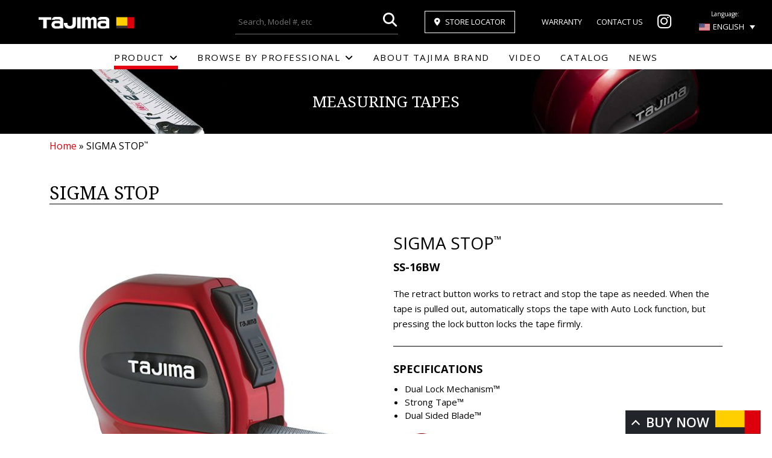

--- FILE ---
content_type: text/html; charset=UTF-8
request_url: https://www.tajimatool.com/product/ss-16bw-2/
body_size: 14939
content:
<!DOCTYPE html>
<html dir="ltr" lang="en-US" prefix="og: https://ogp.me/ns#">
<head>
<!-- OneTrust Cookies Consent Notice start for tajimatool.com -->
<!--<script type="text/javascript" src="https://cdn.cookielaw.org/consent/d3079fdc-ff93-4811-9e77-427c27abe21d/OtAutoBlock.js" ></script>
<script src="https://cdn.cookielaw.org/scripttemplates/otSDKStub.js" data-document-language="true" type="text/javascript" charset="UTF-8" data-domain-script="d3079fdc-ff93-4811-9e77-427c27abe21d" ></script>
<script type="text/javascript">
function OptanonWrapper() { }
</script>-->
<!-- OneTrust Cookies Consent Notice end for tajimatool.com -->
<!-- Google Tag Manager -->
<script>(function(w,d,s,l,i){w[l]=w[l]||[];w[l].push({'gtm.start':
new Date().getTime(),event:'gtm.js'});var f=d.getElementsByTagName(s)[0],
j=d.createElement(s),dl=l!='dataLayer'?'&l='+l:'';j.async=true;j.src=
'https://www.googletagmanager.com/gtm.js?id='+i+dl;f.parentNode.insertBefore(j,f);
})(window,document,'script','dataLayer','GTM-KKL578L');</script>
<!-- End Google Tag Manager --><meta charset="utf-8">
<meta name="viewport" content="width=device-width, initial-scale=1">
<meta charset="UTF-8">
<meta http-equiv="X-UA-Compatible" content="IE=edge">

<link rel="shortcut icon" href="https://www.tajimatool.com/wp-content/themes/tajimatool/images/favicon.ico">
  
<!-- Awesome Fonts -->
<script src="https://kit.fontawesome.com/4f501c9422.js" crossorigin="anonymous"></script>

<script src="https://www.tajimatool.com/wp-content/themes/tajimatool/js/bootstrap.bundle.min.js"></script>

<link rel="preconnect" href="https://fonts.googleapis.com">
<link rel="preconnect" href="https://fonts.gstatic.com" crossorigin>
<link href="https://fonts.googleapis.com/css2?family=Noto+Sans:wght@100;200;300;400;600;700&family=Noto+Serif:wght@100;200;300;400;600&family=Open+Sans:wght@400;500;700;800;900&display=swap" rel="stylesheet">  
<link href="https://fonts.googleapis.com/css2?family=Open+Sans:wght@300;400;500;600;700;800&display=swap" rel="stylesheet">
<link rel="stylesheet" href="https://www.tajimatool.com/wp-content/themes/tajimatool/css/bootstrap.css">
<link rel="stylesheet" href="https://www.tajimatool.com/wp-content/themes/tajimatool/css/animate.min.css">
<link rel="stylesheet" href="https://www.tajimatool.com/wp-content/themes/tajimatool/css/styles.css?ver=1.0">
<link rel="stylesheet" href="https://www.tajimatool.com/wp-content/themes/tajimatool/css/custom.css?ver=1.0">

<link rel="stylesheet" href="https://www.tajimatool.com/wp-content/themes/tajimatool/css/slick.min.css">
<link rel="stylesheet" href="https://www.tajimatool.com/wp-content/themes/tajimatool/css/slick-theme.css">
<link rel="stylesheet" href="https://www.tajimatool.com/wp-content/themes/tajimatool/css/video.css">
<link rel="stylesheet" href="https://www.tajimatool.com/wp-content/themes/tajimatool/css/news.css">
<link rel="stylesheet" href="https://www.tajimatool.com/wp-content/themes/tajimatool/style.css">

	<style>img:is([sizes="auto" i], [sizes^="auto," i]) { contain-intrinsic-size: 3000px 1500px }</style>
	<link rel="alternate" hreflang="en" href="https://www.tajimatool.com/product/ss-16bw-2/" />
<link rel="alternate" hreflang="fr" href="https://www.tajimatool.com/fr/product/sigma-stop-5/" />
<link rel="alternate" hreflang="es" href="https://www.tajimatool.com/es/product/sigma-stop-6/" />
<link rel="alternate" hreflang="x-default" href="https://www.tajimatool.com/product/ss-16bw-2/" />

		<!-- All in One SEO 4.8.2 - aioseo.com -->
		<title>SIGMA STOP™ - TAJIMA TOOL</title>
	<meta name="description" content="SIGMA STOP™ - The retract button works to retract and stop the tape as needed. When the tape is pulled out, automatically stops the tape with Auto Lock function, but pressing the lock button locks the tape firmly." />
	<meta name="robots" content="max-image-preview:large" />
	<meta name="google-site-verification" content="dIUBg8Ihkhet84ka5-cZpWSqkqujIrK93JARlV-jros" />
	<link rel="canonical" href="https://www.tajimatool.com/product/ss-16bw-2/" />
	<meta name="generator" content="All in One SEO (AIOSEO) 4.8.2" />
		<meta property="og:locale" content="en_US" />
		<meta property="og:site_name" content="TAJIMA TOOL - Professional - Great Hand Tools" />
		<meta property="og:type" content="article" />
		<meta property="og:title" content="SIGMA STOP™ - TAJIMA TOOL" />
		<meta property="og:description" content="SIGMA STOP™ - The retract button works to retract and stop the tape as needed. When the tape is pulled out, automatically stops the tape with Auto Lock function, but pressing the lock button locks the tape firmly." />
		<meta property="og:url" content="https://www.tajimatool.com/product/ss-16bw-2/" />
		<meta property="article:published_time" content="2020-10-04T00:40:45+00:00" />
		<meta property="article:modified_time" content="2025-07-22T19:26:19+00:00" />
		<meta name="twitter:card" content="summary_large_image" />
		<meta name="twitter:title" content="SIGMA STOP™ - TAJIMA TOOL" />
		<meta name="twitter:description" content="SIGMA STOP™ - The retract button works to retract and stop the tape as needed. When the tape is pulled out, automatically stops the tape with Auto Lock function, but pressing the lock button locks the tape firmly." />
		<script type="application/ld+json" class="aioseo-schema">
			{"@context":"https:\/\/schema.org","@graph":[{"@type":"BreadcrumbList","@id":"https:\/\/www.tajimatool.com\/product\/ss-16bw-2\/#breadcrumblist","itemListElement":[{"@type":"ListItem","@id":"https:\/\/www.tajimatool.com\/#listItem","position":1,"name":"Home","item":"https:\/\/www.tajimatool.com\/","nextItem":{"@type":"ListItem","@id":"https:\/\/www.tajimatool.com\/product\/ss-16bw-2\/#listItem","name":"SIGMA STOP&trade;"}},{"@type":"ListItem","@id":"https:\/\/www.tajimatool.com\/product\/ss-16bw-2\/#listItem","position":2,"name":"SIGMA STOP&trade;","previousItem":{"@type":"ListItem","@id":"https:\/\/www.tajimatool.com\/#listItem","name":"Home"}}]},{"@type":"ItemPage","@id":"https:\/\/www.tajimatool.com\/product\/ss-16bw-2\/#itempage","url":"https:\/\/www.tajimatool.com\/product\/ss-16bw-2\/","name":"SIGMA STOP\u2122 - TAJIMA TOOL","description":"SIGMA STOP\u2122 - The retract button works to retract and stop the tape as needed. When the tape is pulled out, automatically stops the tape with Auto Lock function, but pressing the lock button locks the tape firmly.","inLanguage":"en-US","isPartOf":{"@id":"https:\/\/www.tajimatool.com\/#website"},"breadcrumb":{"@id":"https:\/\/www.tajimatool.com\/product\/ss-16bw-2\/#breadcrumblist"},"datePublished":"2020-10-04T00:40:45-07:00","dateModified":"2025-07-22T12:26:19-07:00"},{"@type":"Organization","@id":"https:\/\/www.tajimatool.com\/#organization","name":"TAJIMA TOOL","description":"Professional - Great Hand Tools","url":"https:\/\/www.tajimatool.com\/","logo":{"@type":"ImageObject","url":"https:\/\/www.tajimatool.com\/wp-content\/uploads\/2023\/07\/logo_tajima_tools.png","@id":"https:\/\/www.tajimatool.com\/product\/ss-16bw-2\/#organizationLogo","width":377,"height":48,"caption":"Tajima Tool"},"image":{"@id":"https:\/\/www.tajimatool.com\/product\/ss-16bw-2\/#organizationLogo"},"sameAs":["https:\/\/www.instagram.com\/tajimatoolusa\/","https:\/\/www.youtube.com\/tajimatoolusa\/"]},{"@type":"WebSite","@id":"https:\/\/www.tajimatool.com\/#website","url":"https:\/\/www.tajimatool.com\/","name":"TAJIMA TOOL","description":"Professional - Great Hand Tools","inLanguage":"en-US","publisher":{"@id":"https:\/\/www.tajimatool.com\/#organization"}}]}
		</script>
		<!-- All in One SEO -->

<script id="cookieyes" type="text/javascript" src="https://cdn-cookieyes.com/client_data/cef28dd8ccee3bf4f1a63271/script.js"></script><link rel='dns-prefetch' href='//www.tajimatool.com' />
<script type="text/javascript" id="wpml-cookie-js-extra">
/* <![CDATA[ */
var wpml_cookies = {"wp-wpml_current_language":{"value":"en","expires":1,"path":"\/"}};
var wpml_cookies = {"wp-wpml_current_language":{"value":"en","expires":1,"path":"\/"}};
/* ]]> */
</script>
<script type="text/javascript" src="https://www.tajimatool.com/wp-content/plugins/sitepress-multilingual-cms/res/js/cookies/language-cookie.js?ver=475000" id="wpml-cookie-js" defer="defer" data-wp-strategy="defer"></script>
<script type="text/javascript" src="https://www.tajimatool.com/wp-content/plugins/sitepress-multilingual-cms/templates/language-switchers/legacy-dropdown/script.min.js?ver=1" id="wpml-legacy-dropdown-0-js"></script>
<script type="text/javascript" src="https://www.tajimatool.com/wp-includes/js/jquery/jquery.min.js?ver=3.7.1" id="jquery-core-js"></script>
<script type="text/javascript" src="https://www.tajimatool.com/wp-includes/js/jquery/jquery-migrate.min.js?ver=3.4.1" id="jquery-migrate-js"></script>
<script type="text/javascript" id="search-filter-plugin-build-js-extra">
/* <![CDATA[ */
var SF_LDATA = {"ajax_url":"https:\/\/www.tajimatool.com\/wp-admin\/admin-ajax.php","home_url":"https:\/\/www.tajimatool.com\/","extensions":[]};
/* ]]> */
</script>
<script type="text/javascript" src="https://www.tajimatool.com/wp-content/plugins/search-filter-pro/public/assets/js/search-filter-build.min.js?ver=2.5.21" id="search-filter-plugin-build-js"></script>
<script type="text/javascript" src="https://www.tajimatool.com/wp-content/plugins/search-filter-pro/public/assets/js/chosen.jquery.min.js?ver=2.5.21" id="search-filter-plugin-chosen-js"></script>
<link rel="https://api.w.org/" href="https://www.tajimatool.com/wp-json/" /><meta name="generator" content="WPML ver:4.7.5 stt:1,4,2;" />

<body class="product">

  <!-- Google Tag Manager (noscript) -->
<noscript><iframe src="https://www.googletagmanager.com/ns.html?id=GTM-KKL578L"
height="0" width="0" style="display:none;visibility:hidden"></iframe></noscript>
<!-- End Google Tag Manager (noscript) --><header id="header"  class="sticky-top">

    <nav class="navbar py-0 d-none d-xl-block">
    <div class="container-fluid px-0 py-3 bg-black">
      <div class="top_wrapper d-flex align-items-center justify-content-between mx-auto">
                    <div id="logo" class="ms-6 ps-3">
              <a href="https://www.tajimatool.com/">
                            <img class="img-fluid" src="https://www.tajimatool.com/wp-content/themes/tajimatool/images/logo_tajima_tools.png" alt="Tajima Tool Corporation">
                        </a>
      </div>
        <div class="top_navi">
      <ul class="d-flex align-items-center">
        <li class="search-form">
          <form method="get" id="ProductSearch" action="https://www.tajimatool.com/">
            <input type="text" name="s" id="SearchInput" value="" placeholder="Search, Model #, etc" />
            <input type="hidden" name="post_type" value="product">
            <input class="fa" type="submit" value="&#xf002;" accesskey="f" aria-hidden="true">
          </form>
        </li>
        <li class="store_locator"><a class="btn btn-outline-secondary rounded-0" href="https://www.tajimatool.com/store-locator/" style="font-size: 0.8125rem;"><i class="fa-sharp fa-solid fa-location-dot me-2" aria-hidden="true"></i>Store Locator</a></li>
                <li><a href="https://www.tajimatool.com/warranty/">Warranty</a></li>
        <li><a href="https://www.tajimatool.com/contact/">Contact Us</a></li>
        <li><a href="https://www.instagram.com/tajimatoolusa/" title="Window opens in new tab" target="_blank"><i class="fa-brands fa-instagram fa-2x"><span class="visually-hidden">Tajima Tool Instagram</span></i></a></li>
        <li class="language_sw"><small class="d-block">Language:</small>
          
<div
	 class="wpml-ls-statics-shortcode_actions wpml-ls wpml-ls-legacy-dropdown js-wpml-ls-legacy-dropdown">
	<ul>

		<li tabindex="0" class="wpml-ls-slot-shortcode_actions wpml-ls-item wpml-ls-item-en wpml-ls-current-language wpml-ls-first-item wpml-ls-item-legacy-dropdown">
			<a href="#" class="js-wpml-ls-item-toggle wpml-ls-item-toggle">
                                                    <img
            class="wpml-ls-flag"
            src="https://www.tajimatool.com/wp-content/uploads/flags/us.png"
            alt=""
            width=18
            height=12
    /><span class="wpml-ls-native">English</span></a>

			<ul class="wpml-ls-sub-menu">
				
					<li class="wpml-ls-slot-shortcode_actions wpml-ls-item wpml-ls-item-fr">
						<a href="https://www.tajimatool.com/fr/product/sigma-stop-5/" class="wpml-ls-link">
                                                                <img
            class="wpml-ls-flag"
            src="https://www.tajimatool.com/wp-content/uploads/flags/ca.png"
            alt=""
            width=18
            height=12
    /><span class="wpml-ls-native" lang="fr">Français</span></a>
					</li>

				
					<li class="wpml-ls-slot-shortcode_actions wpml-ls-item wpml-ls-item-es wpml-ls-last-item">
						<a href="https://www.tajimatool.com/es/product/sigma-stop-6/" class="wpml-ls-link">
                                                                <img
            class="wpml-ls-flag"
            src="https://www.tajimatool.com/wp-content/uploads/flags/mx.png"
            alt=""
            width=18
            height=12
    /><span class="wpml-ls-native" lang="es">Español</span></a>
					</li>

							</ul>

		</li>

	</ul>
</div>
        </li>
      </ul>
    </div>
    </div>
    </div>
  </nav>
  <ul id="globalmenu" class="d-xl-flex d-none align-items-center justify-content-center">
    <li class="navi01 mega">
      <p>Product<i class="fa fa-angle-down ms-2" aria-hidden="true"></i></p>
              <ul class="shadow">
          <li id="nav-vProdTab" class="d-flex">
            <div class="nav col-sm-22 col-md-18 nav-pills flex-column pb-3" id="nav-product-tab" role="tablist" aria-orientation="vertical">
              <h3 class="fw-normal h5 mt-3 mb-4 ms-4">Browse by Category</h3>
                              <a class="nav-link active" id="nav-mt-tab" href="https://www.tajimatool.com/product_category/mt/" onClick="location.href='https://www.tajimatool.com/product_category/mt/';" data-bs-toggle="pill" data-bs-target="#nav-mt" type="link" role="tab" aria-controls="nav-mt" aria-selected="true">Marking Tools</a>
                                              <a class="nav-link" id="nav-cg-tab" href="https://www.tajimatool.com/product_category/cg/" onClick="location.href='https://www.tajimatool.com/product_category/cg/';" data-bs-toggle="pill" data-bs-target="#nav-cg" type="link" role="tab" aria-controls="nav-cg" aria-selected="true">Caulk Guns</a>
                                              <a class="nav-link" id="nav-mrgt-tab" href="https://www.tajimatool.com/product_category/mrgt/" onClick="location.href='https://www.tajimatool.com/product_category/mrgt/';" data-bs-toggle="pill" data-bs-target="#nav-mrgt" type="link" role="tab" aria-controls="nav-mrgt" aria-selected="true">Measuring Tapes</a>
                                              <a class="nav-link" id="nav-layout-tools-tab" href="https://www.tajimatool.com/product_category/layout-tools/" onClick="location.href='https://www.tajimatool.com/product_category/layout-tools/';" data-bs-toggle="pill" data-bs-target="#nav-layout-tools" type="link" role="tab" aria-controls="nav-layout-tools" aria-selected="true">Layout Tools</a>
                                              <a class="nav-link" id="nav-dt-tab" href="https://www.tajimatool.com/product_category/dt/" onClick="location.href='https://www.tajimatool.com/product_category/dt/';" data-bs-toggle="pill" data-bs-target="#nav-dt" type="link" role="tab" aria-controls="nav-dt" aria-selected="true">Drywall Tools</a>
                                              <a class="nav-link" id="nav-et-tab" href="https://www.tajimatool.com/product_category/et/" onClick="location.href='https://www.tajimatool.com/product_category/et/';" data-bs-toggle="pill" data-bs-target="#nav-et" type="link" role="tab" aria-controls="nav-et" aria-selected="true">Electrician Tools</a>
                                              <a class="nav-link" id="nav-utility-knives-blades-tab" href="https://www.tajimatool.com/product_category/utility-knives-blades/" onClick="location.href='https://www.tajimatool.com/product_category/utility-knives-blades/';" data-bs-toggle="pill" data-bs-target="#nav-utility-knives-blades" type="link" role="tab" aria-controls="nav-utility-knives-blades" aria-selected="true">Utility Knives &amp; Blades</a>
                                              <a class="nav-link" id="nav-sc-tab" href="https://www.tajimatool.com/product_category/sc/" onClick="location.href='https://www.tajimatool.com/product_category/sc/';" data-bs-toggle="pill" data-bs-target="#nav-sc" type="link" role="tab" aria-controls="nav-sc" aria-selected="true">Scrapers</a>
                                              <a class="nav-link" id="nav-pull-stroke-saws-tab" href="https://www.tajimatool.com/product_category/pull-stroke-saws/" onClick="location.href='https://www.tajimatool.com/product_category/pull-stroke-saws/';" data-bs-toggle="pill" data-bs-target="#nav-pull-stroke-saws" type="link" role="tab" aria-controls="nav-pull-stroke-saws" aria-selected="true">Pull-Stroke Saws</a>
                                              <a class="nav-link" id="nav-led-lights-tab" href="https://www.tajimatool.com/product_category/led-lights/" onClick="location.href='https://www.tajimatool.com/product_category/led-lights/';" data-bs-toggle="pill" data-bs-target="#nav-led-lights" type="link" role="tab" aria-controls="nav-led-lights" aria-selected="true">LED Lights</a>
                                          </div>
            <div class="tab-content col-sm-38 col-md-42" id="nav-product-tabContent">
                              <div class="tab-pane fade show active" id="nav-mt" role="tabpanel" aria-labelledby="nav-mt-tab" tabindex="0"><a href="https://www.tajimatool.com/product_category/mt/"><span>Marking Tools</span><img class="img-fluid" src="/wp-content/themes/tajimatool/images/nav-product/mt.jpg" alt="Marking Tools"></a></div>
                                              <div class="tab-pane fade" id="nav-cg" role="tabpanel" aria-labelledby="nav-cg-tab" tabindex="0"><a href="https://www.tajimatool.com/product_category/cg/"><span>Caulk Guns</span><img class="img-fluid" src="/wp-content/themes/tajimatool/images/nav-product/cg.jpg" alt="Caulk Guns"></a></div>
                                              <div class="tab-pane fade" id="nav-mrgt" role="tabpanel" aria-labelledby="nav-mrgt-tab" tabindex="0"><a href="https://www.tajimatool.com/product_category/mrgt/"><span>Measuring Tapes</span><img class="img-fluid" src="/wp-content/themes/tajimatool/images/nav-product/mrgt.jpg" alt="Measuring Tapes"></a></div>
                                              <div class="tab-pane fade" id="nav-layout-tools" role="tabpanel" aria-labelledby="nav-layout-tools-tab" tabindex="0"><a href="https://www.tajimatool.com/product_category/layout-tools/"><span>Layout Tools</span><img class="img-fluid" src="/wp-content/themes/tajimatool/images/nav-product/layout-tools.jpg" alt="Layout Tools"></a></div>
                                              <div class="tab-pane fade" id="nav-dt" role="tabpanel" aria-labelledby="nav-dt-tab" tabindex="0"><a href="https://www.tajimatool.com/product_category/dt/"><span>Drywall Tools</span><img class="img-fluid" src="/wp-content/themes/tajimatool/images/nav-product/dt.jpg" alt="Drywall Tools"></a></div>
                                              <div class="tab-pane fade" id="nav-et" role="tabpanel" aria-labelledby="nav-et-tab" tabindex="0"><a href="https://www.tajimatool.com/product_category/et/"><span>Electrician Tools</span><img class="img-fluid" src="/wp-content/themes/tajimatool/images/nav-product/et.jpg" alt="Electrician Tools"></a></div>
                                              <div class="tab-pane fade" id="nav-utility-knives-blades" role="tabpanel" aria-labelledby="nav-utility-knives-blades-tab" tabindex="0"><a href="https://www.tajimatool.com/product_category/utility-knives-blades/"><span>Utility Knives &amp; Blades</span><img class="img-fluid" src="/wp-content/themes/tajimatool/images/nav-product/utility-knives-blades.jpg" alt="Utility Knives &amp; Blades"></a></div>
                                              <div class="tab-pane fade" id="nav-sc" role="tabpanel" aria-labelledby="nav-sc-tab" tabindex="0"><a href="https://www.tajimatool.com/product_category/sc/"><span>Scrapers</span><img class="img-fluid" src="/wp-content/themes/tajimatool/images/nav-product/sc.jpg" alt="Scrapers"></a></div>
                                              <div class="tab-pane fade" id="nav-pull-stroke-saws" role="tabpanel" aria-labelledby="nav-pull-stroke-saws-tab" tabindex="0"><a href="https://www.tajimatool.com/product_category/pull-stroke-saws/"><span>Pull-Stroke Saws</span><img class="img-fluid" src="/wp-content/themes/tajimatool/images/nav-product/pull-stroke-saws.jpg" alt="Pull-Stroke Saws"></a></div>
                                              <div class="tab-pane fade" id="nav-led-lights" role="tabpanel" aria-labelledby="nav-led-lights-tab" tabindex="0"><a href="https://www.tajimatool.com/product_category/led-lights/"><span>LED Lights</span><img class="img-fluid" src="/wp-content/themes/tajimatool/images/nav-product/led-lights.jpg" alt="LED Lights"></a></div>
                                          </div>
          </li>
        </ul>
          </li>
    <li class="navi02 mega">
      <p>Browse by professional<i class="fa fa-angle-down ms-2" aria-hidden="true"></i></p>
              <ul class="shadow">
          <li id="nav-vProTab" class="d-flex">
            <div class="nav col-sm-24 col-md-21 nav-pills flex-column pb-3" id="nav-browse-pro-tab" role="tablist" aria-orientation="vertical">
              <h3 class="fw-normal h5 mt-3 mb-4 ms-4">Browse by professional</h3>
                              <a class="nav-link active" id="nav-carpenter-remodeler-tab" href="https://www.tajimatool.com/product_professional/carpenter-remodeler/" onClick="location.href='https://www.tajimatool.com/product_professional/carpenter-remodeler/';" data-bs-toggle="pill" data-bs-target="#nav-carpenter-remodeler" type="link" role="tab" aria-controls="nav-carpenter-remodeler" aria-selected="true">Carpenter / Remodeler</a>
                                              <a class="nav-link" id="nav-carpet-installer-tab" href="https://www.tajimatool.com/product_professional/carpet-installer/" onClick="location.href='https://www.tajimatool.com/product_professional/carpet-installer/';" data-bs-toggle="pill" data-bs-target="#nav-carpet-installer" type="link" role="tab" aria-controls="nav-carpet-installer" aria-selected="true">Carpet installer</a>
                                              <a class="nav-link" id="nav-concrete-tile-contractor-tab" href="https://www.tajimatool.com/product_professional/concrete-tile-contractor/" onClick="location.href='https://www.tajimatool.com/product_professional/concrete-tile-contractor/';" data-bs-toggle="pill" data-bs-target="#nav-concrete-tile-contractor" type="link" role="tab" aria-controls="nav-concrete-tile-contractor" aria-selected="true">Concrete / Tile contractor</a>
                                              <a class="nav-link" id="nav-drywaller-tab" href="https://www.tajimatool.com/product_professional/drywaller/" onClick="location.href='https://www.tajimatool.com/product_professional/drywaller/';" data-bs-toggle="pill" data-bs-target="#nav-drywaller" type="link" role="tab" aria-controls="nav-drywaller" aria-selected="true">Drywaller</a>
                                              <a class="nav-link" id="nav-electrician-tab" href="https://www.tajimatool.com/product_professional/electrician/" onClick="location.href='https://www.tajimatool.com/product_professional/electrician/';" data-bs-toggle="pill" data-bs-target="#nav-electrician" type="link" role="tab" aria-controls="nav-electrician" aria-selected="true">Electrician</a>
                                              <a class="nav-link" id="nav-framer-tab" href="https://www.tajimatool.com/product_professional/framer/" onClick="location.href='https://www.tajimatool.com/product_professional/framer/';" data-bs-toggle="pill" data-bs-target="#nav-framer" type="link" role="tab" aria-controls="nav-framer" aria-selected="true">Framer</a>
                                              <a class="nav-link" id="nav-roofer-tab" href="https://www.tajimatool.com/product_professional/roofer/" onClick="location.href='https://www.tajimatool.com/product_professional/roofer/';" data-bs-toggle="pill" data-bs-target="#nav-roofer" type="link" role="tab" aria-controls="nav-roofer" aria-selected="true">Roofer</a>
                                          </div>
            <div class="tab-content col-sm-36 col-md-39" id="nav-browse-pro-tabContent">
                              <div class="tab-pane fade show active" id="nav-carpenter-remodeler" role="tabpanel" aria-labelledby="nav-carpenter-remodeler-tab" tabindex="0"><a href="https://www.tajimatool.com/product_professional/carpenter-remodeler/"><span>Carpenter / Remodeler</span><img class="img-fluid" src="/wp-content/themes/tajimatool/images/nav-professional/carpenter-remodeler.jpg" alt="Carpenter / Remodeler"></a></div>
                                              <div class="tab-pane fade" id="nav-carpet-installer" role="tabpanel" aria-labelledby="nav-carpet-installer-tab" tabindex="0"><a href="https://www.tajimatool.com/product_professional/carpet-installer/"><span>Carpet installer</span><img class="img-fluid" src="/wp-content/themes/tajimatool/images/nav-professional/carpet-installer.jpg" alt="Carpet installer"></a></div>
                                              <div class="tab-pane fade" id="nav-concrete-tile-contractor" role="tabpanel" aria-labelledby="nav-concrete-tile-contractor-tab" tabindex="0"><a href="https://www.tajimatool.com/product_professional/concrete-tile-contractor/"><span>Concrete / Tile contractor</span><img class="img-fluid" src="/wp-content/themes/tajimatool/images/nav-professional/concrete-tile-contractor.jpg" alt="Concrete / Tile contractor"></a></div>
                                              <div class="tab-pane fade" id="nav-drywaller" role="tabpanel" aria-labelledby="nav-drywaller-tab" tabindex="0"><a href="https://www.tajimatool.com/product_professional/drywaller/"><span>Drywaller</span><img class="img-fluid" src="/wp-content/themes/tajimatool/images/nav-professional/drywaller.jpg" alt="Drywaller"></a></div>
                                              <div class="tab-pane fade" id="nav-electrician" role="tabpanel" aria-labelledby="nav-electrician-tab" tabindex="0"><a href="https://www.tajimatool.com/product_professional/electrician/"><span>Electrician</span><img class="img-fluid" src="/wp-content/themes/tajimatool/images/nav-professional/electrician.jpg" alt="Electrician"></a></div>
                                              <div class="tab-pane fade" id="nav-framer" role="tabpanel" aria-labelledby="nav-framer-tab" tabindex="0"><a href="https://www.tajimatool.com/product_professional/framer/"><span>Framer</span><img class="img-fluid" src="/wp-content/themes/tajimatool/images/nav-professional/framer.jpg" alt="Framer"></a></div>
                                              <div class="tab-pane fade" id="nav-roofer" role="tabpanel" aria-labelledby="nav-roofer-tab" tabindex="0"><a href="https://www.tajimatool.com/product_professional/roofer/"><span>Roofer</span><img class="img-fluid" src="/wp-content/themes/tajimatool/images/nav-professional/roofer.jpg" alt="Roofer"></a></div>
                                          </div>
          </li>
        </ul>
          </li>
    <li class="navi03"><a href="https://www.tajimatool.com/about/">About Tajima Brand</a></li>
    <li class="navi04"><a href="https://www.tajimatool.com/video/">Video</a></li>
        <li class="navi06"><a href="https://www.tajimatool.com/catalog/">Catalog</a></li>
    <li class="navi07"><a href="https://www.tajimatool.com/news/">News</a></li>
  </ul>


    <nav class="navbar navbar-dark bg-black d-xl-none">
    <div class="container-fluid">
      <a class="navbar-brand mx-2 my-3 my-xxl-0" href="https://www.tajimatool.com/">
                  <img class="img-fluid ps-3" src="https://www.tajimatool.com/wp-content/themes/tajimatool/images/logo_tajima_tools.png" alt="Tajima Tool Corporation" style="max-width:186px">
                </a>
      <button class="navbar-toggler" type="button" data-bs-toggle="offcanvas" data-bs-target="#offcanvasDarkNavbar" aria-controls="offcanvasDarkNavbar" aria-label="Toggle navigation">
        <span class="navbar-toggler-icon"></span>
      </button>
      <div class="offcanvas offcanvas-end text-bg-dark bg-black" tabindex="-1" id="offcanvasDarkNavbar" aria-labelledby="offcanvasDarkNavbarLabel">
        <div class="offcanvas-header">
                    <button type="button" class="btn-close btn-close-white" data-bs-dismiss="offcanvas" aria-label="Close"></button>
        </div>
        <div class="offcanvas-body">
          <ul class="navbar-nav justify-content-end flex-grow-1 pe-3">
            <li class="search-form">
              <form method="get" id="ProductSearch" class="mb-3" action="https://www.tajimatool.com/">
                <input type="text" name="s" id="SearchInput" value="" placeholder="Search, Model #, etc" />
                <input type="hidden" name="post_type" value="product">
                <input type="submit" value="&#xf002;" accesskey="f" class="fa float-end" aria-hidden="true" />
              </form>
            </li>
            <li class="nav-item store_locator text-center"><a class="btn btn-outline border-gray rounded-0 text-uppercase text-white" href="https://www.tajimatool.com/store-locator/"><i class="fa-sharp fa-solid fa-location-dot me-2" aria-hidden="true"></i>Store Locator</a></li>
            <li class="nav-item">
              <hr class="divider">
            </li>
            <li class="nav-item dropdown">
              <a class="nav-link dropdown-toggle text-uppercase" href="#" role="button" data-bs-toggle="dropdown" aria-expanded="false">Product</a>
              <ul class="dropdown-menu dropdown-menu-dark bg-black">
                                    <li><a class="dropdown-item text-uppercase mb-2" href="https://www.tajimatool.com/product_category/mt/">Marking Tools</a></li>
                                    <li><a class="dropdown-item text-uppercase mb-2" href="https://www.tajimatool.com/product_category/cg/">Caulk Guns</a></li>
                                    <li><a class="dropdown-item text-uppercase mb-2" href="https://www.tajimatool.com/product_category/mrgt/">Measuring Tapes</a></li>
                                    <li><a class="dropdown-item text-uppercase mb-2" href="https://www.tajimatool.com/product_category/layout-tools/">Layout Tools</a></li>
                                    <li><a class="dropdown-item text-uppercase mb-2" href="https://www.tajimatool.com/product_category/dt/">Drywall Tools</a></li>
                                    <li><a class="dropdown-item text-uppercase mb-2" href="https://www.tajimatool.com/product_category/et/">Electrician Tools</a></li>
                                    <li><a class="dropdown-item text-uppercase mb-2" href="https://www.tajimatool.com/product_category/utility-knives-blades/">Utility Knives &amp; Blades</a></li>
                                    <li><a class="dropdown-item text-uppercase mb-2" href="https://www.tajimatool.com/product_category/sc/">Scrapers</a></li>
                                    <li><a class="dropdown-item text-uppercase mb-2" href="https://www.tajimatool.com/product_category/pull-stroke-saws/">Pull-Stroke Saws</a></li>
                                    <li><a class="dropdown-item text-uppercase mb-2" href="https://www.tajimatool.com/product_category/led-lights/">LED Lights</a></li>
                              </ul>
              <hr class="divider">
            </li>
            <li class="nav-item dropdown">
              <a class="nav-link dropdown-toggle text-uppercase" href="#" role="button" data-bs-toggle="dropdown" aria-expanded="false">Browse by professional</a>
              <ul class="dropdown-menu dropdown-menu-dark bg-black">
                                    <li><a class="dropdown-item text-uppercase mb-2" href="https://www.tajimatool.com/product_professional/carpenter-remodeler/">Carpenter / Remodeler</a></li>
                                    <li><a class="dropdown-item text-uppercase mb-2" href="https://www.tajimatool.com/product_professional/carpet-installer/">Carpet installer</a></li>
                                    <li><a class="dropdown-item text-uppercase mb-2" href="https://www.tajimatool.com/product_professional/concrete-tile-contractor/">Concrete / Tile contractor</a></li>
                                    <li><a class="dropdown-item text-uppercase mb-2" href="https://www.tajimatool.com/product_professional/drywaller/">Drywaller</a></li>
                                    <li><a class="dropdown-item text-uppercase mb-2" href="https://www.tajimatool.com/product_professional/electrician/">Electrician</a></li>
                                    <li><a class="dropdown-item text-uppercase mb-2" href="https://www.tajimatool.com/product_professional/framer/">Framer</a></li>
                                    <li><a class="dropdown-item text-uppercase mb-2" href="https://www.tajimatool.com/product_professional/roofer/">Roofer</a></li>
                              </ul>
              <hr class="divider">
            </li>
            <li class="nav-item dropdown">
              <a class="nav-link dropdown-toggle text-uppercase" href="#" role="button" data-bs-toggle="dropdown" aria-expanded="false">Support</a>
              <ul class="dropdown-menu dropdown-menu-dark bg-black">
                <li><a class="dropdown-item mb-2 text-uppercase" href="https://www.tajimatool.com/faq/">FaQ</a></li>
                <li><a class="dropdown-item mb-2" href="https://www.tajimatool.com/video/">Video</a></li>
                <li><a class="dropdown-item mb-2" href="https://www.tajimatool.com/warranty/">Warranty</a></li>
                <li><a class="dropdown-item mb-2" href="https://www.tajimatool.com/store-locator/">Store Locator</a></li>
                <li><a class="dropdown-item mb-2" href="https://www.tajimatool.com/contact/">Contact Us</a></li>
              </ul>
              <hr class="divider">
            </li>
            <li class="nav-item dropdown">
              <a class="nav-link dropdown-toggle text-uppercase" href="#" role="button" data-bs-toggle="dropdown" aria-expanded="false">Information</a>
              <ul class="dropdown-menu dropdown-menu-dark bg-black">
                <li class="nav-item"><a class="dropdown-item mb-2" href="https://www.tajimatool.com/about/">About Tajima Brand</a></li>
                <li><a class="dropdown-item mb-2" href="https://www.tajimatool.com/ambassador-program/">Ambassador Program</a></li>
                <li><a class="dropdown-item mb-2" href="https://www.tajimatool.com/catalog/">Catalog</a></li>
                <li><a class="dropdown-item mb-2" href="https://www.tajimatool.com/news/">News &amp; Blog</a></li>
                <li><a class="dropdown-item mb-2" href="https://www.tajimatool.com/terms-of-use/">Terms of Use</a></li>
                <li><a class="dropdown-item mb-2" href="https://www.tajimatool.com/privacy/">Privacy Policy</a></li>
              </ul>
              <hr class="divider">
            </li>
            <li class="nav-item text-center">
              <a id="ftCatalog" class="btn btn-outline border-gray rounded-0 text-uppercase py-2 mx-6 mt-2 mb-4" href="https://www.tajimatool.com/catalog/">
                <img class="img-fluid border border-gray w-25" src="https://www.tajimatool.com/wp-content/themes/tajimatool/images/2026USA-Catalog_low.webp" alt="E-Catalog 2026">
                <span class="h6 fw-normal text-white text-center">E-Catalog<i class="fa fa-angle-right ms-2" aria-hidden="true"></i></span>
              </a>
            </li>
            <li class="nav-item">
              <ul class="d-flex justify-content-center mb-5">
                <li class="me-4"><a href="https://www.instagram.com/tajimatoolusa/" title="Window opens in new tab" target="_blank"><i class="fa-brands fa-instagram fa-2x text-white"><span class="visually-hidden">Tajima Tool Instagram</span></i></a></li>
                <li><a href="https://www.youtube.com/@tajimatoolusa7886/" title="Window opens in new tab" target="_blank"><i class="fa-brands fa-youtube fa-2x text-white"><span class="visually-hidden">Tajima Tool Youtube</span></i></a></li>
              </ul>
              <hr class="divider">
            </li>
            <li class="nav-item language_sw mb-6 pb-6">
              <a class="nav-link text-uppercase text-center" href="#" role="button" data-bs-toggle="dropdown" aria-expanded="false">Language</a>
              <div class="d-flex justify-content-center">
                
<div
	 class="wpml-ls-statics-shortcode_actions wpml-ls wpml-ls-legacy-dropdown js-wpml-ls-legacy-dropdown">
	<ul>

		<li tabindex="0" class="wpml-ls-slot-shortcode_actions wpml-ls-item wpml-ls-item-en wpml-ls-current-language wpml-ls-first-item wpml-ls-item-legacy-dropdown">
			<a href="#" class="js-wpml-ls-item-toggle wpml-ls-item-toggle">
                                                    <img
            class="wpml-ls-flag"
            src="https://www.tajimatool.com/wp-content/uploads/flags/us.png"
            alt=""
            width=18
            height=12
    /><span class="wpml-ls-native">English</span></a>

			<ul class="wpml-ls-sub-menu">
				
					<li class="wpml-ls-slot-shortcode_actions wpml-ls-item wpml-ls-item-fr">
						<a href="https://www.tajimatool.com/fr/product/sigma-stop-5/" class="wpml-ls-link">
                                                                <img
            class="wpml-ls-flag"
            src="https://www.tajimatool.com/wp-content/uploads/flags/ca.png"
            alt=""
            width=18
            height=12
    /><span class="wpml-ls-native" lang="fr">Français</span></a>
					</li>

				
					<li class="wpml-ls-slot-shortcode_actions wpml-ls-item wpml-ls-item-es wpml-ls-last-item">
						<a href="https://www.tajimatool.com/es/product/sigma-stop-6/" class="wpml-ls-link">
                                                                <img
            class="wpml-ls-flag"
            src="https://www.tajimatool.com/wp-content/uploads/flags/mx.png"
            alt=""
            width=18
            height=12
    /><span class="wpml-ls-native" lang="es">Español</span></a>
					</li>

							</ul>

		</li>

	</ul>
</div>
              </div>
            </li>
          </ul>
        </div>
      </div>
    </div>
  </nav>

</header>
  <main id="content" role="main">

    
        <section class="container-fluid bg-black gx-0">
          <a class="position-relative d-block" href="https://www.tajimatool.com/product_category/mrgt/">
            <h2 class="fs-4 text-white text-center text-uppercase position-absolute top-50 start-50 translate-middle">Measuring Tapes</h2>
            <img class="img-fluid d-none d-lg-block mx-auto" src="https://www.tajimatool.com/wp-content/themes/tajimatool/images/bnr_cate/Measuring Tapes.jpg" alt="Measuring Tapes" width="1920" height="160">
            <img class="w-100 d-lg-none" src="https://www.tajimatool.com/wp-content/themes/tajimatool/images/bnr_cate/mob/Measuring Tapes.jpg" alt="Measuring Tapes">
          </a>
        </section>

        <section class="product-detail container mb-6 pb-6">
          <div class="row mt-2">
            <!-- wp-pagenavi -->
            <div id="breadcrumbs-wrap">
              <div class="breadcrumbs" typeof="BreadcrumbList" vocab="http://schema.org/">
                <span property="itemListElement" typeof="ListItem"><a property="item" typeof="WebPage" title="Go to TAJIMA TOOL." href="https://www.tajimatool.com" class="home" ><span property="name">Home</span></a><meta property="position" content="1"></span> &raquo; <span property="itemListElement" typeof="ListItem"><span property="name" class="post post-product current-item">SIGMA STOP<sup><sup>™</sup></sup></span><meta property="url" content="https://www.tajimatool.com/product/ss-16bw-2/"><meta property="position" content="2"></span>              </div>
            </div>
            <!-- wp-pagenavi -->
          </div>

          <div class="row mt-6">
            <div class="col-60">
              <h3 class="mb-0 fs-2">SIGMA STOP</h3>
              <hr class="mt-0 border-1 border-black opacity-100">
            </div>
          </div>
          <div class="row">
            <div class="col-md-30 order-2">
              <h1 class="d-none d-md-block mt-md-5 fw-normal">SIGMA STOP<sup><sup>™</sup></sup></h1>
              <p class="subtitle fw-bold d-none d-md-block">
                SS-16BW              </p>
              <div class="product-description mt-4 mt-md-0">
                The retract button works to retract and stop the tape as needed. When the tape is pulled out, automatically stops the tape with Auto Lock function, but pressing the lock button locks the tape firmly.              </div>

              <hr class="border-1 border-black opacity-100 my-4">

                              <div class="p text-uppercase subtitle fw-bold mb-2">
                                      Specifications
                                  </div>
                <div class="spec">
                  <ul><li>Dual Lock Mechanism™ </li><li>Strong Tape™ </li><li>Dual Sided Blade™</li></ul>                                  </div>
              
              
              
                              <ul class="marks">
                                        <li class="mark1 mx-2"><img src="https://www.tajimatool.com/wp-content/uploads/2017/11/icon16ft.jpg" alt=""></li>
                                  </ul>
              
              
                              <hr class="border-1 border-black opacity-100 pt-2 my-4">
              
              <div class="product-table">
<table class="table">
    <tr valign="middle">
        <th>
            Item Code        </th>
        <td>SS-16BW</td>
    </tr>
    <tr valign="middle"><th class="ico">TAPE SIZE</th><td>16 ft. x 1 in. ( 25 mm ) </td></tr><tr valign="middle"><th class="ico">STAND OUT</th><td>8.2 ft. / 2.5 m</td></tr>    <tr valign="middle">
        <th class="ico box">CASE</th>
        <td>6</td>
    </tr>
    <tr valign="middle">
        <th class="ico packing">MASTER CARTON</th>
        <td>30</td>
    </tr>
    <tr valign="middle">
        <th>UPC</th>
        <td>0-49296-12220-1</td>
    </tr>
</table>
</div>

              <small class="position-relative d-flex align-items-center flex-wrap" style="font-size:75%;"><span class="text-nowap me-1">
                  <svg class="position-absolute top-0 left-0" xmlns="http://www.w3.org/2000/svg" viewBox="0 0 512 512" width="18" height="18" fill="#000"><!--!Font Awesome Pro 6.6.0 by @fontawesome - https://fontawesome.com License - https://fontawesome.com/license (Commercial License) Copyright 2024 Fonticons, Inc.-->
                    <path d="M27.4 432L0 480l55.3 0 401.4 0 55.3 0-27.4-48L283.6 80.4 256 32 228.4 80.4 27.4 432zm401.9 0L82.7 432 256 128.7 429.3 432zM232 296l0 24 48 0 0-24 0-88-48 0 0 88zm48 104l0-48-48 0 0 48 48 0z" style="background-color:#FFDD00" />
                  </svg>
                  <svg class="me-1" xmlns="http://www.w3.org/2000/svg" viewBox="0 0 512 512" width="15" height="15" fill="#FFDD00"><!--!Font Awesome Pro 6.6.0 by @fontawesome - https://fontawesome.com License - https://fontawesome.com/license (Commercial License) Copyright 2024 Fonticons, Inc.-->
                    <path d="M256 32L0 480l512 0L256 32zm24 160l0 24 0 112 0 24-48 0 0-24 0-112 0-24 48 0zM232 384l48 0 0 48-48 0 0-48z" />
                  </svg>
                                  WARNING: </span>Cancer and Reproductive Harm - <a class="ms-1 text-primary" href="https://www.P65Warnings.ca.gov" taerget="_blank" rel="noopener noreferrer">www.P65Warnings.ca.gov</a>.
                            </small>

            </div>


            <div class="col-md-30 order-1">
              <h1 class="d-md-none fw-bold mb-1">SIGMA STOP&trade;</h1>
              <p class="subtitle d-md-none">
                SS-16BW              </p>
              <div class="product-image">
                <div class="img-main mb-4"></div>
                <div class="img-sub animate__animated animate__fadeIn">
                  <ul id="thumbnail" class="d-flex justify-content-center d-md-block text-md-start">
                                            <li class="me-1 mt-2"><a href="https://www.tajimatool.com/wp-content/uploads/2020/07/SS-16_5MBW.jpg"><img src="https://www.tajimatool.com/wp-content/uploads/2020/07/SS-16_5MBW.jpg" alt=""></a></li>
                                            <li class="me-1 mt-2"><a href="https://www.tajimatool.com/wp-content/uploads/2020/07/SS-16BW_1.jpg"><img src="https://www.tajimatool.com/wp-content/uploads/2020/07/SS-16BW_1.jpg" alt=""></a></li>
                                            <li class="me-1 mt-2"><a href="https://www.tajimatool.com/wp-content/uploads/2020/07/SS-16BW_9.jpg"><img src="https://www.tajimatool.com/wp-content/uploads/2020/07/SS-16BW_9.jpg" alt=""></a></li>
                                            <li class="me-1 mt-2"><a href="https://www.tajimatool.com/wp-content/uploads/2020/07/SS-16BW_7.jpg"><img src="https://www.tajimatool.com/wp-content/uploads/2020/07/SS-16BW_7.jpg" alt=""></a></li>
                                            <li class="me-1 mt-2"><a href="https://www.tajimatool.com/wp-content/uploads/2020/07/SS-16BW_8.jpg"><img src="https://www.tajimatool.com/wp-content/uploads/2020/07/SS-16BW_8.jpg" alt=""></a></li>
                                            <li class="me-1 mt-2"><a href="https://www.tajimatool.com/wp-content/uploads/2020/07/SS-16BW_5.jpg"><img src="https://www.tajimatool.com/wp-content/uploads/2020/07/SS-16BW_5.jpg" alt=""></a></li>
                                            <li class="me-1 mt-2"><a href="https://www.tajimatool.com/wp-content/uploads/2020/07/SS-16BW_4.jpg"><img src="https://www.tajimatool.com/wp-content/uploads/2020/07/SS-16BW_4.jpg" alt=""></a></li>
                                            <li class="me-1 mt-2"><a href="https://www.tajimatool.com/wp-content/uploads/2020/07/SS-16BW_6.jpg"><img src="https://www.tajimatool.com/wp-content/uploads/2020/07/SS-16BW_6.jpg" alt=""></a></li>
                                      </ul>
                </div>
              </div>
            </div>

          </div>

          <div class="row">
            <div class="col-60 mx-auto text-center mt-6 pt-6">
              <a class="fs-4 btn btn-dark btn-lg fw-semibold text-uppercase rounded-0 px-6" href="#retailBanners">
                                  Buy Now
                 <i class="fa-solid fa-angle-down ms-1" aria-hidden="true"></i></a>
            </div>
          </div>

        </section>

      
        <section id="productFeatures" class="container-fluid  pb-2 bg-black">
    <div class="container text-white">
      <h2 class="h3 text-uppercase text-center my-0 my-md-6">
                  Features
              </h2>
                <div class="row align-items-center py-6">
            <div class="col-sm-30 text-center">
              <img class="img-fluid" src="https://www.tajimatool.com/wp-content/uploads/2023/06/03_strong_tape.jpg" alt="Standard Tape" />            </div>
            <div class="col-sm-30">
              <h3 class="h2 mt-4 mt-sm-0">Strong Tape<sup>™</sup></h3>
              <p> Extra-thick steel generates more stiffness than 1 in ( 25 mm ) standard tape measures.</p>
                          </div>
          </div>
        <hr>          <div class="row align-items-center py-6">
            <div class="col-sm-30 text-center order-1 order-sm-2">
              <img class="img-fluid" src="https://www.tajimatool.com/wp-content/uploads/2023/06/03_dual_sided_blade.jpg" alt="" />            </div>
            <div class="col-sm-30 order-2 order-sm-1">
              <h3 class="h2 mt-4 mt-sm-0">Dual Sided Blade<sup>™</sup></h3>
              <p>Scale on both sides of blade allows you to read measurements on back.</p>
                          </div>
          </div>
        <hr>          <div class="row align-items-center py-6">
            <div class="col-sm-30 text-center">
              <img class="img-fluid" src="https://www.tajimatool.com/wp-content/uploads/2023/06/03_strong_hook.jpg" alt="Strong Hook" />            </div>
            <div class="col-sm-30">
              <h3 class="h2 mt-4 mt-sm-0">Strong Hook<sup>™</sup></h3>
              <p>Thickness 1.5 mm, Strength 4.7 times ( In comparison testing with standard Tajima hooks ) *Except SS-10BW hook</p>
                          </div>
          </div>
        <hr>          <div class="row align-items-center py-6">
            <div class="col-sm-30 text-center order-1 order-sm-2">
              <img class="img-fluid" src="https://www.tajimatool.com/wp-content/uploads/2023/08/03_lock.jpg" alt="Retract™ & Strong Lock™ & Auto Lock™" />            </div>
            <div class="col-sm-30 order-2 order-sm-1">
              <h3 class="h2 mt-4 mt-sm-0">Retract<sup>™</sup></h3>
              <p>Retracts and stops the tape by a push of a button.</p>
                                <h3 class="h2" style="margin-top: 5rem;">Strong Lock<sup><sup>™</sup></sup></h3>
                  <p>Locks the tape more firmly by press a button to prevent from sliding out.</p>
                                <h3 class="h2" style="margin-top: 5rem;">Auto Lock<sup><sup>™</sup></sup></h3>
                  <p>The tape stops automatically when pulling out. To retract the tape, press the retract button.</p>
                          </div>
          </div>
        <hr>              <div id="productVideo" class="row py-6">
          <div class="col-60 offset-lg-5 col-lg-50 text-center">
            <div class="ratio ratio-16x9">
              <iframe src="https://www.youtube-nocookie.com/embed/UFMTcT6f7oE" title="YouTube video player" frameborder="0" allow="accelerometer; autoplay; clipboard-write; encrypted-media; gyroscope; picture-in-picture; web-share" allowfullscreen></iframe>
            </div>
          </div>
        </div>
              <div class="row mb-6">
          <div class="col-60 offset-lg-5 col-lg-50 text-center">
            <a class="btn btn-outline-secondary text-uppercase border text-white rounded-0 my-4 py-3 px-6" href="/video/measuring-tapes-video/">Explore More Videos</a>
          </div>
        </div>
      
    </div>
  </section>

  

      <section id="relatedProducts" class="container pt-4">
<div class="row text-center">
  <h3 class="h3 pt-6 pb-4 text-uppercase">
    Related Products
    </h3>
  <div class="product-related position-relative">
      <a class="d-block px-1 px-md-2" href="https://www.tajimatool.com/product/sssf-25bw/">
        <div class="image"><img src="https://www.tajimatool.com/wp-content/uploads/2020/07/SSSF-25BW.jpg" alt=""></div>
        <div class="label">SIGMA STOP<sup><sup>™</sup></sup><p/> SAFETY BELT HOLDER<sup><sup>™</sup></sup></div>
        <p class="itemcode">SSSF-25BW</p>
      </a>
          <a class="d-block px-1 px-md-2" href="https://www.tajimatool.com/product/sssf-16-5mbw/">
        <div class="image"><img src="https://www.tajimatool.com/wp-content/uploads/2020/07/SSSF-16_5MBW.jpg" alt=""></div>
        <div class="label">SIGMA STOP<sup><sup>™</sup></sup><p/> SAFETY BELT HOLDER<sup><sup>™</sup></sup></div>
        <p class="itemcode">SSSF-16/5MBW</p>
      </a>
          <a class="d-block px-1 px-md-2" href="https://www.tajimatool.com/product/sssf-16bw/">
        <div class="image"><img src="https://www.tajimatool.com/wp-content/uploads/2020/07/SSSF-16_5MBW.jpg" alt=""></div>
        <div class="label">SIGMA STOP<sup><sup>™</sup></sup><p/> SAFETY BELT HOLDER<sup><sup>™</sup></sup></div>
        <p class="itemcode">SSSF-16BW</p>
      </a>
          <a class="d-block px-1 px-md-2" href="https://www.tajimatool.com/product/sssf-25-7-5mbw/">
        <div class="image"><img src="https://www.tajimatool.com/wp-content/uploads/2020/10/SSSF-25_7.5MBW.jpg" alt=""></div>
        <div class="label">SIGMA STOP<sup><sup>™</sup></sup><br> SAFETY BELT HOLDER<sup><sup>™</sup></sup></div>
        <p class="itemcode">SSSF-25/7.5MBW</p>
      </a>
          <a class="d-block px-1 px-md-2" href="https://www.tajimatool.com/product/ss-16bw-2/">
        <div class="image"><img src="https://www.tajimatool.com/wp-content/uploads/2020/07/SS-16_5MBW.jpg" alt=""></div>
        <div class="label">SIGMA STOP<sup><sup>™</sup></sup></div>
        <p class="itemcode">SS-16BW</p>
      </a>
          <a class="d-block px-1 px-md-2" href="https://www.tajimatool.com/product/ss-25bw-2/">
        <div class="image"><img src="https://www.tajimatool.com/wp-content/uploads/2020/07/SS-25_7.5MBW.jpg" alt=""></div>
        <div class="label">SIGMA STOP<sup><sup>™</sup></sup></div>
        <p class="itemcode">SS-25BW</p>
      </a>
          <a class="d-block px-1 px-md-2" href="https://www.tajimatool.com/product/ss-25-7-5mbw/">
        <div class="image"><img src="https://www.tajimatool.com/wp-content/uploads/2020/07/SS-25BW.jpg" alt=""></div>
        <div class="label">SIGMA STOP<sup><sup>™</sup></sup></div>
        <p class="itemcode">SS-25/7.5MBW</p>
      </a>
      </div>
</div>
</section>

      
<!-- Product Banner -->	
<section id="retailBanners" class="retail_banners container position-relative mt-6 py-6 px-4 px-md-0">
  <div class="row">
    <div class="d-none d-md-block offset-0 col-60 offset-lg-5 col-lg-50 px-3 border-top border-4 border-secondary bg-secondary d-flex align-items-center justify-content-start fs-5 text-white text-uppercase fw-semibold">
        Buy Now
        <img class="img-fluid ms-3" src="https://www.tajimatool.com/wp-content/themes/tajimatool/images/icn_bnr_tajima.png" alt="" style="width: 70px;">
    </div>
    <div class="offset-0 col-60 offset-lg-5 col-lg-50 bg-white shadow-sm border border-4 border-secondary px-4 pb-4 pt-3 pt-md-0">
      <div class="d-md-none fs-5 text-black text-uppercase fw-semibold">
            Buy Now
            </div>
      <div class="row align-items-center">
        <div class="col-20 pe-0 col-md-12 offset-lg-0 col-lg-10 col-xl-12 mt-3 mt-md-2">
                <img class="img-fluid" src="https://www.tajimatool.com/wp-content/uploads/2020/07/SS-16_5MBW.jpg" alt="">
        </div>
        <div class="col-40 col-md-18 col-lg-16 col-xl-48 py-3 align-middle">
        <h3 class="fs-5 fw-semibold font-no-serif">SIGMA STOP<sup><sup>™</sup></sup></h3>
        <p class="fs-6 mb-0">
          SS-16BW        </p>
        </div>
      </div>
      
      <hr class="mb-2">
        

      <div class="row align-items-center">
                <div class="row align-items-center">
          <h4 class="fs-6 fw-bold text-uppercase mt-4">
                                  For USA
                                </h4>
                    <div class="col-30 col-md-20 col-lg-15  col-xxl-12 mt-3">
            <a class="buy_at_amazon" href="https://www.amazon.com/Tajima-SS-16BW-Steel-Sigma-Measure/dp/B08TRL3KJT/ref=sr_1_1?crid=24YQDMM6HFR3A&dib=eyJ2IjoiMSJ9._yR4Tw9vNhT4eMAcHcNHWw.vDsJopMIQSZKAi3jAzrNqfVUwuj47kz0exwoH1vpWY8&dib_tag=se&keywords=SS-16BW&qid=1753212346&sprefix=ss-16bw%2Caps%2C233&sr=8-1" target="_blank" rel="noopener" title="Buy from available at amazon now!"><img src="https://www.tajimatool.com/wp-content/themes/tajimatool/images/buy_1_amazon.png" alt="available at amazon" class="w-100 d-block"></a>
          </div>
                    <div class="col-30 col-md-20 col-lg-15  col-xxl-12 mt-3">
            <a class="buy_at_acme" href="https://www.acmetools.com/tajima-sigma-stop-tape-measure-standard-scale-16-ss-16bw/049296122201.html" target="_blank" rel="noopener" title="Buy from Acme Tools now!"><img src="https://www.tajimatool.com/wp-content/themes/tajimatool/images/buy_2_acme.png" alt="Acme Tools" class="w-100 d-block"></a>
          </div>
                  </div>
                <div class="row align-items-center">
          <h4 class="fs-6 fw-bold text-uppercase mt-4">
                                  For Canada
                                </h4>
                    <div class="col-30 col-md-20 col-lg-15  col-xxl-12 mt-3">
            <a class="buy_at_atlas" href="https://www.atlas-machinery.com/Tajima/TAJ-SS-16BW" target="_blank" rel="noopener" title="Buy from Atlas Tools & Machinery now!"><img src="https://www.tajimatool.com/wp-content/themes/tajimatool/images/buy_4_atlas.png" alt="Atlas Tools & Machinery" class="w-100 d-block"></a>
          </div>
                  </div>
              </div>

    </div>
  </div>
</section>
<!-- #Product Banner -->


      <!-- Product Banner -->	
<section id="productBannersFloat" class="position-fixed">
<div class="dropup float-sm-end">
  <button class="btn btn-dark rounded-0 border-0 d-flex align-items-center justify-content-between pe-0 py-0 text-start text-uppercase fw-semibold fs-5 dropdown-toggle" type="button" data-bs-toggle="dropdown" aria-expanded="false">
        Buy Now
       <img class="img-fluid float-end" src="https://www.tajimatool.com/wp-content/themes/tajimatool/images/icn_bnr_tajima.png" alt="" style="width: 75px;">
  </button>
  <ul class="dropdown-menu rounded-0 shadow-sm">
    <li class="pt-3 px-4 border-gray">
      <div class="row">
        <div class="col-20 col-sm-12">
                <img class="img-fluid" src="https://www.tajimatool.com/wp-content/uploads/2020/07/SS-16_5MBW.jpg" alt="">
        </div>
        <div class="col-40 col-sm-48">
        <h3 class="fs-5 fw-semibold font-no-serif mt-3">SIGMA STOP<sup><sup>™</sup></sup></h3>
        <p class="fs-6 mb-4">
          SS-16BW        </p>
        </div>
      </div>
      <hr class="my-3">        	

 
            <div class="row">
        <h4 class="fs-6 fw-bold text-uppercase mt-3">
                                                  For USA
                                      </h4>
                <div class="col-30 col-sm-20 col-md-15 mb-3">
              <a class="buy_at_amazon" href="https://www.amazon.com/Tajima-SS-16BW-Steel-Sigma-Measure/dp/B08TRL3KJT/ref=sr_1_1?crid=24YQDMM6HFR3A&dib=eyJ2IjoiMSJ9._yR4Tw9vNhT4eMAcHcNHWw.vDsJopMIQSZKAi3jAzrNqfVUwuj47kz0exwoH1vpWY8&dib_tag=se&keywords=SS-16BW&qid=1753212346&sprefix=ss-16bw%2Caps%2C233&sr=8-1" target="_blank" rel="noopener" title="Buy from available at amazon now!"><img src="https://www.tajimatool.com/wp-content/themes/tajimatool/images/buy_1_amazon.png" alt="available at amazon" class="w-100 d-block"></a>
        </div>
                <div class="col-30 col-sm-20 col-md-15 mb-3">
              <a class="buy_at_acme" href="https://www.acmetools.com/tajima-sigma-stop-tape-measure-standard-scale-16-ss-16bw/049296122201.html" target="_blank" rel="noopener" title="Buy from Acme Tools now!"><img src="https://www.tajimatool.com/wp-content/themes/tajimatool/images/buy_2_acme.png" alt="Acme Tools" class="w-100 d-block"></a>
        </div>
              </div>
            <div class="row">
        <h4 class="fs-6 fw-bold text-uppercase mt-3">
                                              For Canada
                                          </h4>
                <div class="col-30 col-sm-20 col-md-15 mb-3">
              <a class="buy_at_atlas" href="https://www.atlas-machinery.com/Tajima/TAJ-SS-16BW" target="_blank" rel="noopener" title="Buy from Atlas Tools & Machinery now!"><img src="https://www.tajimatool.com/wp-content/themes/tajimatool/images/buy_4_atlas.png" alt="Atlas Tools & Machinery" class="w-100 d-block"></a>
        </div>
              </div>
          </li>
  </ul>
</div>
</section>
<!-- #Product Banner -->


<script>
  document.addEventListener('DOMContentLoaded', function () {
    var dropupContainer = document.getElementById('productBannersFloat');
    var modalBackdrop = document.createElement('div');
    modalBackdrop.className = 'modal-backdrop';

    dropupContainer.addEventListener('shown.bs.dropdown', function () {
      document.body.appendChild(modalBackdrop);
      modalBackdrop.style.display = 'block';
    });

    dropupContainer.addEventListener('hidden.bs.dropdown', function () {
      document.body.removeChild(modalBackdrop);
    });
  });
</script>

    
  </main>

  <footer class="container-fluid bg-black mt-6 pt-6 pb-0">

    <div class="row mx-auto d-none d-md-flex" style="max-width:1420px">
    <div class="col-lg-16 col-md-17">
      <a href="https://www.tajimatool.com/">
        <img id="ftLogo" src="/wp-content/themes/tajimatool/images/logo_ft_Tajima.png" alt="Tajima Tool Since 1909" class="w-100 mb-2">
      </a>
            <ul class="d-flex my-5">
        <li class="me-4"><a href="https://www.instagram.com/tajimatoolusa/" title="Window opens in new tab" target="_blank" rel="noopener"><i class="fa-brands fa-instagram fa-2x text-white"><span class="visually-hidden">Tajima Tool Instagram</span></i></a></li>
        <li><a href="https://www.youtube.com/@tajimatoolusa7886/" title="Window opens in new tab" target="_blank" rel="noopener"><i class="fa-brands fa-youtube fa-2x text-white"><span class="visually-hidden">Tajima Tool Youtube</span></i></a></li>
      </ul>
    </div>
    <div class="col-lg-36 col-md-43 text-white">
      <ul id="footerMenu" class="d-flex justify-content-between">
        <li>
          <h5 class="text-uppercase h6">Product</h5>
          <ul>
                            <li><a href="https://www.tajimatool.com/product_category/mt/">Marking Tools</a></li>
                            <li><a href="https://www.tajimatool.com/product_category/cg/">Caulk Guns</a></li>
                            <li><a href="https://www.tajimatool.com/product_category/mrgt/">Measuring Tapes</a></li>
                            <li><a href="https://www.tajimatool.com/product_category/layout-tools/">Layout Tools</a></li>
                            <li><a href="https://www.tajimatool.com/product_category/dt/">Drywall Tools</a></li>
                            <li><a href="https://www.tajimatool.com/product_category/et/">Electrician Tools</a></li>
                            <li><a href="https://www.tajimatool.com/product_category/utility-knives-blades/">Utility Knives &amp; Blades</a></li>
                            <li><a href="https://www.tajimatool.com/product_category/sc/">Scrapers</a></li>
                            <li><a href="https://www.tajimatool.com/product_category/pull-stroke-saws/">Pull-Stroke Saws</a></li>
                            <li><a href="https://www.tajimatool.com/product_category/led-lights/">LED Lights</a></li>
                      </ul>
        </li>
        <li>
          <h5 class="text-uppercase h6">Browse by professional</h5>
          <ul>
                            <li><a href="https://www.tajimatool.com/product_professional/carpenter-remodeler/">Carpenter / Remodeler</a></li>
                            <li><a href="https://www.tajimatool.com/product_professional/carpet-installer/">Carpet installer</a></li>
                            <li><a href="https://www.tajimatool.com/product_professional/concrete-tile-contractor/">Concrete / Tile contractor</a></li>
                            <li><a href="https://www.tajimatool.com/product_professional/drywaller/">Drywaller</a></li>
                            <li><a href="https://www.tajimatool.com/product_professional/electrician/">Electrician</a></li>
                            <li><a href="https://www.tajimatool.com/product_professional/framer/">Framer</a></li>
                            <li><a href="https://www.tajimatool.com/product_professional/roofer/">Roofer</a></li>
                      </ul>
        </li>
        <li>
          <h5 class="text-uppercase h6">Support</h5>
          <ul>
            <li class="d-none d-xxl-block"><a href="#header">Search</a></li>
            <li><a class="text-uppercase" href="https://www.tajimatool.com/faq/">FaQ</a></li>
            <li><a href="https://www.tajimatool.com/video/">Video</a></li>
            <li><a href="https://www.tajimatool.com/warranty/">Warranty</a></li>
            <li><a href="https://www.tajimatool.com/store-locator/">Store Locator</a></li>
            <li><a href="https://www.tajimatool.com/contact/">Contact Us</a></li>
          </ul>
        </li>
        <li>
          <h5 class="text-uppercase h6">Information</h5>
          <ul>
            <li><a href="https://www.tajimatool.com/about/">About Tajima Brand</a></li>
            <li><a href="https://www.tajimatool.com/ambassador-program/">Ambassador Program</a></li>
            <li><a href="https://www.tajimatool.com/catalog/">Catalog</a></li>
            <li><a href="https://www.tajimatool.com/news/">News &amp; Blog</a></li>
            <li><a href="https://www.tajimatool.com/terms-of-use/">Terms of Use</a></li>
            <li><a href="https://www.tajimatool.com/privacy/">Privacy Policy</a></li>
            <li><a href='javascript:void(0)' onclick='revisitCkyConsent()'>Do Not Sell or Share My Personal Information</a></li>
            <!--<li><button class="text-white ot-sdk-show-settings">Cookie Settings</button></li> -->

          </ul>
        </li>
      </ul>
    </div>
    <div class="offset-lg-1 col-lg-7 col-md-8 d-none d-lg-block">
      <a id="ftCatalog" class="d-block" href="https://www.tajimatool.com/catalog/">
        <img class="img-fluid border border-gray mb-2" src="https://www.tajimatool.com/wp-content/themes/tajimatool/images/2026USA-Catalog_low.webp" alt="E-Catalog 2026">
        <h6 class="h6 fw-normal text-white text-center">E-Catalog</h6>
      </a>
    </div>
  </div>

    <nav class="navbar navbar-dark bg-black d-md-none">
    <ul class="navbar-nav px-3">
      <a class="d-block mx-auto mb-4" href="https://www.tajimatool.com/">
        <img id="ftLogo" src="/wp-content/themes/tajimatool/images/logo_ft_Tajima.png" alt="Tajima Tool Since 1909" class="w-100 mb-2">
      </a>
      <li class="nav-item">
        <ul class="d-flex justify-content-center mb-5">
          <li class="me-4"><a href="https://www.instagram.com/tajimatoolusa/" title="Window opens in new tab" target="_blank" rel="noopener"><i class="fa-brands fa-instagram fa-2x text-white"><span class="visually-hidden">Tajima Tool Instagram</span></i></a></li>
          <li><a href="https://www.youtube.com/@tajimatoolusa7886/" title="Window opens in new tab" target="_blank" rel="noopener"><i class="fa-brands fa-youtube fa-2x text-white"><span class="visually-hidden">Tajima Tool Youtube</span></i></a></li>
        </ul>
      </li>
      <li class="nav-item dropdown">
        <a class="nav-link dropdown-toggle text-uppercase" href="#" role="button" data-bs-toggle="dropdown" aria-expanded="false">Product</a>
        <ul class="dropdown-menu dropdown-menu-dark bg-black">
                        <li><a class="dropdown-item pb-2 text-uppercase" href="https://www.tajimatool.com/product_category/mt/">Marking Tools</a></li>
                        <li><a class="dropdown-item pb-2 text-uppercase" href="https://www.tajimatool.com/product_category/cg/">Caulk Guns</a></li>
                        <li><a class="dropdown-item pb-2 text-uppercase" href="https://www.tajimatool.com/product_category/mrgt/">Measuring Tapes</a></li>
                        <li><a class="dropdown-item pb-2 text-uppercase" href="https://www.tajimatool.com/product_category/layout-tools/">Layout Tools</a></li>
                        <li><a class="dropdown-item pb-2 text-uppercase" href="https://www.tajimatool.com/product_category/dt/">Drywall Tools</a></li>
                        <li><a class="dropdown-item pb-2 text-uppercase" href="https://www.tajimatool.com/product_category/et/">Electrician Tools</a></li>
                        <li><a class="dropdown-item pb-2 text-uppercase" href="https://www.tajimatool.com/product_category/utility-knives-blades/">Utility Knives &amp; Blades</a></li>
                        <li><a class="dropdown-item pb-2 text-uppercase" href="https://www.tajimatool.com/product_category/sc/">Scrapers</a></li>
                        <li><a class="dropdown-item pb-2 text-uppercase" href="https://www.tajimatool.com/product_category/pull-stroke-saws/">Pull-Stroke Saws</a></li>
                        <li><a class="dropdown-item pb-2 text-uppercase" href="https://www.tajimatool.com/product_category/led-lights/">LED Lights</a></li>
                  </ul>
        <hr class="divider">
      </li>
      <li class="nav-item dropdown">
        <a class="nav-link dropdown-toggle text-uppercase" href="#" role="button" data-bs-toggle="dropdown" aria-expanded="false">Browse by professional</a>
        <ul class="dropdown-menu dropdown-menu-dark bg-black">
                        <li><a class="dropdown-item pb-2 text-uppercase" href="https://www.tajimatool.com/product_professional/carpenter-remodeler/">Carpenter / Remodeler</a></li>
                        <li><a class="dropdown-item pb-2 text-uppercase" href="https://www.tajimatool.com/product_professional/carpet-installer/">Carpet installer</a></li>
                        <li><a class="dropdown-item pb-2 text-uppercase" href="https://www.tajimatool.com/product_professional/concrete-tile-contractor/">Concrete / Tile contractor</a></li>
                        <li><a class="dropdown-item pb-2 text-uppercase" href="https://www.tajimatool.com/product_professional/drywaller/">Drywaller</a></li>
                        <li><a class="dropdown-item pb-2 text-uppercase" href="https://www.tajimatool.com/product_professional/electrician/">Electrician</a></li>
                        <li><a class="dropdown-item pb-2 text-uppercase" href="https://www.tajimatool.com/product_professional/framer/">Framer</a></li>
                        <li><a class="dropdown-item pb-2 text-uppercase" href="https://www.tajimatool.com/product_professional/roofer/">Roofer</a></li>
                  </ul>
        <hr class="divider">
      </li>
      <li class="nav-item dropdown">
        <a class="nav-link dropdown-toggle text-uppercase" href="#" role="button" data-bs-toggle="dropdown" aria-expanded="false">Support</a>
        <ul class="dropdown-menu dropdown-menu-dark bg-black">
          <li><a class="dropdown-item pb-2 text-uppercase" href="https://www.tajimatool.com/faq/">FaQ</a></li>
          <li><a class="dropdown-item pb-2" href="https://www.tajimatool.com/video/">Video</a></li>
          <li><a class="dropdown-item pb-2" href="https://www.tajimatool.com/warranty/">Warranty</a></li>
          <li><a class="dropdown-item pb-2" href="https://www.tajimatool.com/store-locator/">Store Locator</a></li>
          <li><a class="dropdown-item pb-2" href="https://www.tajimatool.com/contact/">Contact Us</a></li>
        </ul>
        <hr class="divider">
      </li>
      <li class="nav-item dropdown">
        <a class="nav-link dropdown-toggle text-uppercase" href="#" role="button" data-bs-toggle="dropdown" aria-expanded="false">Information</a>
        <ul class="dropdown-menu dropdown-menu-dark bg-black">
          <li><a class="dropdown-item pb-2" href="https://www.tajimatool.com/about/">About Tajima Brand</a></li>
          <li><a class="dropdown-item pb-2" href="https://www.tajimatool.com/ambassador-program/">Ambassador Program</a></li>
          <li><a class="dropdown-item pb-2" href="https://www.tajimatool.com/catalog/">Catalog</a></li>
          <li><a class="dropdown-item pb-2" href="https://www.tajimatool.com/news/">News &amp; Blog</a></li>
          <li><a class="dropdown-item pb-2" href="https://www.tajimatool.com/terms-of-use/">Terms of Use</a></li>
          <li><a class="dropdown-item pb-2" href="https://www.tajimatool.com/privacy/">Privacy Policy</a></li>
          <li><button class="dropdown-item pb-2 ot-sdk-show-settings">Cookie Settings</button></li>
        </ul>
        <hr class="divider">
      </li>
      <li class="nav-item text-center">
        <a id="ftCatalog" class="btn btn-outline border-gray rounded-0 text-uppercase bg-black py-2 m-6" href="https://www.tajimatool.com/catalog/">
          <img class="img-fluid border border-gray w-25" src="https://www.tajimatool.com/wp-content/themes/tajimatool/images/2026USA-Catalog_low.webp" alt="E-Catalog 2026">
          <span class="h6 fw-normal text-white text-center">E-Catalog<i class="fa fa-angle-right ms-2" aria-hidden="true"></i></span>
        </a>
      </li>
          </ul>
  </nav>

  <div id="copyright" class="row mt-2 mt-md-6">
    <div class="d-none d-md-block col-md-15 col-lg-18 col-xl-20 bg-warning"></div>
    <div class="d-none d-md-block col-md-30 col-lg-24 col-xl-20 bg-danger text-white py-2">Copyright &copy; 2026 TAJIMA TOOL CORPORATION All rights reserved.</div>
    <div class="d-none d-md-block col-md-15 col-lg-18 col-xl-20 bg-secondary"></div>
    <div class="d-md-none col-55 bg-warning py-3">&nbsp;</div>
    <div class="d-md-none col-5 bg-danger"></div>
    <div class="d-md-none col-55 bg-secondary text-white py-2 text-nowrap ps-1">Copyright &copy; 2026 TAJIMA TOOL CORPORATION All rights reserved.</div>
    <div class="d-md-none col-5 bg-danger"></div>
  </div>
  <div id="page-top" style="display:none"><a href="#" class="bg-warning"><i class="fa fa-angle-up fa-2x" aria-hidden="true"></i><span class="visually-hidden">Scroll to Top</span></a></div>

</footer>

<script type="speculationrules">
{"prefetch":[{"source":"document","where":{"and":[{"href_matches":"\/*"},{"not":{"href_matches":["\/wp-*.php","\/wp-admin\/*","\/wp-content\/uploads\/*","\/wp-content\/*","\/wp-content\/plugins\/*","\/wp-content\/themes\/tajimatool\/*","\/*\\?(.+)"]}},{"not":{"selector_matches":"a[rel~=\"nofollow\"]"}},{"not":{"selector_matches":".no-prefetch, .no-prefetch a"}}]},"eagerness":"conservative"}]}
</script>
<!-- Instagram Feed JS -->
<script type="text/javascript">
var sbiajaxurl = "https://www.tajimatool.com/wp-admin/admin-ajax.php";
</script>
<link rel='stylesheet' id='sbi_styles-css' href='https://www.tajimatool.com/wp-content/plugins/instagram-feed/css/sbi-styles.min.css?ver=6.9.1' type='text/css' media='all' />
<style id='wp-emoji-styles-inline-css' type='text/css'>

	img.wp-smiley, img.emoji {
		display: inline !important;
		border: none !important;
		box-shadow: none !important;
		height: 1em !important;
		width: 1em !important;
		margin: 0 0.07em !important;
		vertical-align: -0.1em !important;
		background: none !important;
		padding: 0 !important;
	}
</style>
<link rel='stylesheet' id='wp-block-library-css' href='https://www.tajimatool.com/wp-includes/css/dist/block-library/style.min.css?ver=6.8.3' type='text/css' media='all' />
<style id='classic-theme-styles-inline-css' type='text/css'>
/*! This file is auto-generated */
.wp-block-button__link{color:#fff;background-color:#32373c;border-radius:9999px;box-shadow:none;text-decoration:none;padding:calc(.667em + 2px) calc(1.333em + 2px);font-size:1.125em}.wp-block-file__button{background:#32373c;color:#fff;text-decoration:none}
</style>
<style id='global-styles-inline-css' type='text/css'>
:root{--wp--preset--aspect-ratio--square: 1;--wp--preset--aspect-ratio--4-3: 4/3;--wp--preset--aspect-ratio--3-4: 3/4;--wp--preset--aspect-ratio--3-2: 3/2;--wp--preset--aspect-ratio--2-3: 2/3;--wp--preset--aspect-ratio--16-9: 16/9;--wp--preset--aspect-ratio--9-16: 9/16;--wp--preset--color--black: #000000;--wp--preset--color--cyan-bluish-gray: #abb8c3;--wp--preset--color--white: #ffffff;--wp--preset--color--pale-pink: #f78da7;--wp--preset--color--vivid-red: #cf2e2e;--wp--preset--color--luminous-vivid-orange: #ff6900;--wp--preset--color--luminous-vivid-amber: #fcb900;--wp--preset--color--light-green-cyan: #7bdcb5;--wp--preset--color--vivid-green-cyan: #00d084;--wp--preset--color--pale-cyan-blue: #8ed1fc;--wp--preset--color--vivid-cyan-blue: #0693e3;--wp--preset--color--vivid-purple: #9b51e0;--wp--preset--gradient--vivid-cyan-blue-to-vivid-purple: linear-gradient(135deg,rgba(6,147,227,1) 0%,rgb(155,81,224) 100%);--wp--preset--gradient--light-green-cyan-to-vivid-green-cyan: linear-gradient(135deg,rgb(122,220,180) 0%,rgb(0,208,130) 100%);--wp--preset--gradient--luminous-vivid-amber-to-luminous-vivid-orange: linear-gradient(135deg,rgba(252,185,0,1) 0%,rgba(255,105,0,1) 100%);--wp--preset--gradient--luminous-vivid-orange-to-vivid-red: linear-gradient(135deg,rgba(255,105,0,1) 0%,rgb(207,46,46) 100%);--wp--preset--gradient--very-light-gray-to-cyan-bluish-gray: linear-gradient(135deg,rgb(238,238,238) 0%,rgb(169,184,195) 100%);--wp--preset--gradient--cool-to-warm-spectrum: linear-gradient(135deg,rgb(74,234,220) 0%,rgb(151,120,209) 20%,rgb(207,42,186) 40%,rgb(238,44,130) 60%,rgb(251,105,98) 80%,rgb(254,248,76) 100%);--wp--preset--gradient--blush-light-purple: linear-gradient(135deg,rgb(255,206,236) 0%,rgb(152,150,240) 100%);--wp--preset--gradient--blush-bordeaux: linear-gradient(135deg,rgb(254,205,165) 0%,rgb(254,45,45) 50%,rgb(107,0,62) 100%);--wp--preset--gradient--luminous-dusk: linear-gradient(135deg,rgb(255,203,112) 0%,rgb(199,81,192) 50%,rgb(65,88,208) 100%);--wp--preset--gradient--pale-ocean: linear-gradient(135deg,rgb(255,245,203) 0%,rgb(182,227,212) 50%,rgb(51,167,181) 100%);--wp--preset--gradient--electric-grass: linear-gradient(135deg,rgb(202,248,128) 0%,rgb(113,206,126) 100%);--wp--preset--gradient--midnight: linear-gradient(135deg,rgb(2,3,129) 0%,rgb(40,116,252) 100%);--wp--preset--font-size--small: 13px;--wp--preset--font-size--medium: 20px;--wp--preset--font-size--large: 36px;--wp--preset--font-size--x-large: 42px;--wp--preset--spacing--20: 0.44rem;--wp--preset--spacing--30: 0.67rem;--wp--preset--spacing--40: 1rem;--wp--preset--spacing--50: 1.5rem;--wp--preset--spacing--60: 2.25rem;--wp--preset--spacing--70: 3.38rem;--wp--preset--spacing--80: 5.06rem;--wp--preset--shadow--natural: 6px 6px 9px rgba(0, 0, 0, 0.2);--wp--preset--shadow--deep: 12px 12px 50px rgba(0, 0, 0, 0.4);--wp--preset--shadow--sharp: 6px 6px 0px rgba(0, 0, 0, 0.2);--wp--preset--shadow--outlined: 6px 6px 0px -3px rgba(255, 255, 255, 1), 6px 6px rgba(0, 0, 0, 1);--wp--preset--shadow--crisp: 6px 6px 0px rgba(0, 0, 0, 1);}:where(.is-layout-flex){gap: 0.5em;}:where(.is-layout-grid){gap: 0.5em;}body .is-layout-flex{display: flex;}.is-layout-flex{flex-wrap: wrap;align-items: center;}.is-layout-flex > :is(*, div){margin: 0;}body .is-layout-grid{display: grid;}.is-layout-grid > :is(*, div){margin: 0;}:where(.wp-block-columns.is-layout-flex){gap: 2em;}:where(.wp-block-columns.is-layout-grid){gap: 2em;}:where(.wp-block-post-template.is-layout-flex){gap: 1.25em;}:where(.wp-block-post-template.is-layout-grid){gap: 1.25em;}.has-black-color{color: var(--wp--preset--color--black) !important;}.has-cyan-bluish-gray-color{color: var(--wp--preset--color--cyan-bluish-gray) !important;}.has-white-color{color: var(--wp--preset--color--white) !important;}.has-pale-pink-color{color: var(--wp--preset--color--pale-pink) !important;}.has-vivid-red-color{color: var(--wp--preset--color--vivid-red) !important;}.has-luminous-vivid-orange-color{color: var(--wp--preset--color--luminous-vivid-orange) !important;}.has-luminous-vivid-amber-color{color: var(--wp--preset--color--luminous-vivid-amber) !important;}.has-light-green-cyan-color{color: var(--wp--preset--color--light-green-cyan) !important;}.has-vivid-green-cyan-color{color: var(--wp--preset--color--vivid-green-cyan) !important;}.has-pale-cyan-blue-color{color: var(--wp--preset--color--pale-cyan-blue) !important;}.has-vivid-cyan-blue-color{color: var(--wp--preset--color--vivid-cyan-blue) !important;}.has-vivid-purple-color{color: var(--wp--preset--color--vivid-purple) !important;}.has-black-background-color{background-color: var(--wp--preset--color--black) !important;}.has-cyan-bluish-gray-background-color{background-color: var(--wp--preset--color--cyan-bluish-gray) !important;}.has-white-background-color{background-color: var(--wp--preset--color--white) !important;}.has-pale-pink-background-color{background-color: var(--wp--preset--color--pale-pink) !important;}.has-vivid-red-background-color{background-color: var(--wp--preset--color--vivid-red) !important;}.has-luminous-vivid-orange-background-color{background-color: var(--wp--preset--color--luminous-vivid-orange) !important;}.has-luminous-vivid-amber-background-color{background-color: var(--wp--preset--color--luminous-vivid-amber) !important;}.has-light-green-cyan-background-color{background-color: var(--wp--preset--color--light-green-cyan) !important;}.has-vivid-green-cyan-background-color{background-color: var(--wp--preset--color--vivid-green-cyan) !important;}.has-pale-cyan-blue-background-color{background-color: var(--wp--preset--color--pale-cyan-blue) !important;}.has-vivid-cyan-blue-background-color{background-color: var(--wp--preset--color--vivid-cyan-blue) !important;}.has-vivid-purple-background-color{background-color: var(--wp--preset--color--vivid-purple) !important;}.has-black-border-color{border-color: var(--wp--preset--color--black) !important;}.has-cyan-bluish-gray-border-color{border-color: var(--wp--preset--color--cyan-bluish-gray) !important;}.has-white-border-color{border-color: var(--wp--preset--color--white) !important;}.has-pale-pink-border-color{border-color: var(--wp--preset--color--pale-pink) !important;}.has-vivid-red-border-color{border-color: var(--wp--preset--color--vivid-red) !important;}.has-luminous-vivid-orange-border-color{border-color: var(--wp--preset--color--luminous-vivid-orange) !important;}.has-luminous-vivid-amber-border-color{border-color: var(--wp--preset--color--luminous-vivid-amber) !important;}.has-light-green-cyan-border-color{border-color: var(--wp--preset--color--light-green-cyan) !important;}.has-vivid-green-cyan-border-color{border-color: var(--wp--preset--color--vivid-green-cyan) !important;}.has-pale-cyan-blue-border-color{border-color: var(--wp--preset--color--pale-cyan-blue) !important;}.has-vivid-cyan-blue-border-color{border-color: var(--wp--preset--color--vivid-cyan-blue) !important;}.has-vivid-purple-border-color{border-color: var(--wp--preset--color--vivid-purple) !important;}.has-vivid-cyan-blue-to-vivid-purple-gradient-background{background: var(--wp--preset--gradient--vivid-cyan-blue-to-vivid-purple) !important;}.has-light-green-cyan-to-vivid-green-cyan-gradient-background{background: var(--wp--preset--gradient--light-green-cyan-to-vivid-green-cyan) !important;}.has-luminous-vivid-amber-to-luminous-vivid-orange-gradient-background{background: var(--wp--preset--gradient--luminous-vivid-amber-to-luminous-vivid-orange) !important;}.has-luminous-vivid-orange-to-vivid-red-gradient-background{background: var(--wp--preset--gradient--luminous-vivid-orange-to-vivid-red) !important;}.has-very-light-gray-to-cyan-bluish-gray-gradient-background{background: var(--wp--preset--gradient--very-light-gray-to-cyan-bluish-gray) !important;}.has-cool-to-warm-spectrum-gradient-background{background: var(--wp--preset--gradient--cool-to-warm-spectrum) !important;}.has-blush-light-purple-gradient-background{background: var(--wp--preset--gradient--blush-light-purple) !important;}.has-blush-bordeaux-gradient-background{background: var(--wp--preset--gradient--blush-bordeaux) !important;}.has-luminous-dusk-gradient-background{background: var(--wp--preset--gradient--luminous-dusk) !important;}.has-pale-ocean-gradient-background{background: var(--wp--preset--gradient--pale-ocean) !important;}.has-electric-grass-gradient-background{background: var(--wp--preset--gradient--electric-grass) !important;}.has-midnight-gradient-background{background: var(--wp--preset--gradient--midnight) !important;}.has-small-font-size{font-size: var(--wp--preset--font-size--small) !important;}.has-medium-font-size{font-size: var(--wp--preset--font-size--medium) !important;}.has-large-font-size{font-size: var(--wp--preset--font-size--large) !important;}.has-x-large-font-size{font-size: var(--wp--preset--font-size--x-large) !important;}
:where(.wp-block-post-template.is-layout-flex){gap: 1.25em;}:where(.wp-block-post-template.is-layout-grid){gap: 1.25em;}
:where(.wp-block-columns.is-layout-flex){gap: 2em;}:where(.wp-block-columns.is-layout-grid){gap: 2em;}
:root :where(.wp-block-pullquote){font-size: 1.5em;line-height: 1.6;}
</style>
<link rel='stylesheet' id='contact-form-7-css' href='https://www.tajimatool.com/wp-content/plugins/contact-form-7/includes/css/styles.css?ver=6.0.6' type='text/css' media='all' />
<link rel='stylesheet' id='wpsl-styles-css' href='https://www.tajimatool.com/wp-content/plugins/wp-store-locator/css/styles.min.css?ver=2.2.261' type='text/css' media='all' />
<link rel='stylesheet' id='wpml-legacy-dropdown-0-css' href='https://www.tajimatool.com/wp-content/plugins/sitepress-multilingual-cms/templates/language-switchers/legacy-dropdown/style.min.css?ver=1' type='text/css' media='all' />
<link rel='stylesheet' id='search-filter-plugin-styles-css' href='https://www.tajimatool.com/wp-content/plugins/search-filter-pro/public/assets/css/search-filter.min.css?ver=2.5.21' type='text/css' media='all' />
<style id='akismet-widget-style-inline-css' type='text/css'>

			.a-stats {
				--akismet-color-mid-green: #357b49;
				--akismet-color-white: #fff;
				--akismet-color-light-grey: #f6f7f7;

				max-width: 350px;
				width: auto;
			}

			.a-stats * {
				all: unset;
				box-sizing: border-box;
			}

			.a-stats strong {
				font-weight: 600;
			}

			.a-stats a.a-stats__link,
			.a-stats a.a-stats__link:visited,
			.a-stats a.a-stats__link:active {
				background: var(--akismet-color-mid-green);
				border: none;
				box-shadow: none;
				border-radius: 8px;
				color: var(--akismet-color-white);
				cursor: pointer;
				display: block;
				font-family: -apple-system, BlinkMacSystemFont, 'Segoe UI', 'Roboto', 'Oxygen-Sans', 'Ubuntu', 'Cantarell', 'Helvetica Neue', sans-serif;
				font-weight: 500;
				padding: 12px;
				text-align: center;
				text-decoration: none;
				transition: all 0.2s ease;
			}

			/* Extra specificity to deal with TwentyTwentyOne focus style */
			.widget .a-stats a.a-stats__link:focus {
				background: var(--akismet-color-mid-green);
				color: var(--akismet-color-white);
				text-decoration: none;
			}

			.a-stats a.a-stats__link:hover {
				filter: brightness(110%);
				box-shadow: 0 4px 12px rgba(0, 0, 0, 0.06), 0 0 2px rgba(0, 0, 0, 0.16);
			}

			.a-stats .count {
				color: var(--akismet-color-white);
				display: block;
				font-size: 1.5em;
				line-height: 1.4;
				padding: 0 13px;
				white-space: nowrap;
			}
		
</style>
<link rel='stylesheet' id='wp-pagenavi-css' href='https://www.tajimatool.com/wp-content/plugins/wp-pagenavi/pagenavi-css.css?ver=2.70' type='text/css' media='all' />
<link rel='stylesheet' id='cf7cf-style-css' href='https://www.tajimatool.com/wp-content/plugins/cf7-conditional-fields/style.css?ver=2.5.11' type='text/css' media='all' />
<script type="text/javascript" src="https://www.tajimatool.com/wp-includes/js/dist/hooks.min.js?ver=4d63a3d491d11ffd8ac6" id="wp-hooks-js"></script>
<script type="text/javascript" src="https://www.tajimatool.com/wp-includes/js/dist/i18n.min.js?ver=5e580eb46a90c2b997e6" id="wp-i18n-js"></script>
<script type="text/javascript" id="wp-i18n-js-after">
/* <![CDATA[ */
wp.i18n.setLocaleData( { 'text direction\u0004ltr': [ 'ltr' ] } );
/* ]]> */
</script>
<script type="text/javascript" src="https://www.tajimatool.com/wp-content/plugins/contact-form-7/includes/swv/js/index.js?ver=6.0.6" id="swv-js"></script>
<script type="text/javascript" id="contact-form-7-js-before">
/* <![CDATA[ */
var wpcf7 = {
    "api": {
        "root": "https:\/\/www.tajimatool.com\/wp-json\/",
        "namespace": "contact-form-7\/v1"
    }
};
/* ]]> */
</script>
<script type="text/javascript" src="https://www.tajimatool.com/wp-content/plugins/contact-form-7/includes/js/index.js?ver=6.0.6" id="contact-form-7-js"></script>
<script type="text/javascript" src="https://www.tajimatool.com/wp-includes/js/jquery/ui/core.min.js?ver=1.13.3" id="jquery-ui-core-js"></script>
<script type="text/javascript" src="https://www.tajimatool.com/wp-includes/js/jquery/ui/datepicker.min.js?ver=1.13.3" id="jquery-ui-datepicker-js"></script>
<script type="text/javascript" id="jquery-ui-datepicker-js-after">
/* <![CDATA[ */
jQuery(function(jQuery){jQuery.datepicker.setDefaults({"closeText":"Close","currentText":"Today","monthNames":["January","February","March","April","May","June","July","August","September","October","November","December"],"monthNamesShort":["Jan","Feb","Mar","Apr","May","Jun","Jul","Aug","Sep","Oct","Nov","Dec"],"nextText":"Next","prevText":"Previous","dayNames":["Sunday","Monday","Tuesday","Wednesday","Thursday","Friday","Saturday"],"dayNamesShort":["Sun","Mon","Tue","Wed","Thu","Fri","Sat"],"dayNamesMin":["S","M","T","W","T","F","S"],"dateFormat":"MM d, yy","firstDay":1,"isRTL":false});});
/* ]]> */
</script>
<script type="text/javascript" id="wpcf7cf-scripts-js-extra">
/* <![CDATA[ */
var wpcf7cf_global_settings = {"ajaxurl":"https:\/\/www.tajimatool.com\/wp-admin\/admin-ajax.php"};
/* ]]> */
</script>
<script type="text/javascript" src="https://www.tajimatool.com/wp-content/plugins/cf7-conditional-fields/js/scripts.js?ver=2.5.11" id="wpcf7cf-scripts-js"></script>
<script type="text/javascript" src="https://www.google.com/recaptcha/api.js?render=6LftAm0aAAAAAE-9QE3WSlm2OtSPB0KYBAERS4q0&amp;ver=3.0" id="google-recaptcha-js"></script>
<script type="text/javascript" src="https://www.tajimatool.com/wp-includes/js/dist/vendor/wp-polyfill.min.js?ver=3.15.0" id="wp-polyfill-js"></script>
<script type="text/javascript" id="wpcf7-recaptcha-js-before">
/* <![CDATA[ */
var wpcf7_recaptcha = {
    "sitekey": "6LftAm0aAAAAAE-9QE3WSlm2OtSPB0KYBAERS4q0",
    "actions": {
        "homepage": "homepage",
        "contactform": "contactform"
    }
};
/* ]]> */
</script>
<script type="text/javascript" src="https://www.tajimatool.com/wp-content/plugins/contact-form-7/modules/recaptcha/index.js?ver=6.0.6" id="wpcf7-recaptcha-js"></script>
  <style>
    #page-top {
      bottom: 3.5rem !important
    }

    .grecaptcha-badge {
      display: none !important
    }
  </style>
<script src="https://www.tajimatool.com/wp-content/themes/tajimatool/js/jquery.matchHeight.js"></script>
<script src="https://www.tajimatool.com/wp-content/themes/tajimatool/js/wow.min.js"></script>
<script src="https://www.tajimatool.com/wp-content/themes/tajimatool/js/common_ft.js"></script>
<script>
  jQuery(function($) {
    $('.mc-height').matchHeight();
    var scrollLink = ('div.item-nav ul li a , #page-top a , a.btn');
    $(scrollLink).click(function() {
      var speed = 800;
      var href = $(this).attr("href");
      var target = $(href == "#" || href == "" ? 'html' : href);
      var position = target.offset().top;
      $("html, body").animate({
        scrollTop: position
      }, speed, "swing");
      return false;
    });
    var topBtn = $('#page-top');
    topBtn.hide();
    $(window).scroll(function() {
      if ($(this).scrollTop() > 450) {
        topBtn.fadeIn();
        $('#page-top a').attr('href', '#');
        $('#page-top a i').removeClass('fa-angle-down fa-beat-fade mt-1').addClass('fa-angle-up').css('color', '#000');
      } else {
                  topBtn.fadeOut();
        
        function switchSection() {
          var windowWidth = $(window).width();
          if (windowWidth <= 768) {
            $('#page-top a').attr('href', '#categoryLineup');
          } else {
            $('#page-top a').attr('href', '#featuredProduct');
          }
        }
        switchSection();
        $(window).resize(function() {
          switchSection();
        });
        $('#page-top a i').removeClass('fa-angle-up').addClass('fa-angle-down fa-beat-fade mt-1').css('color', '#fff');
      }
    });
  });
</script>
  <script src="https://www.tajimatool.com/wp-content/themes/tajimatool/js/slick.min.js"></script>
  <script>
    jQuery(function($) {
      var element1Exists = $('#productFeatures').length > 0;
      var element2Exists = $('#relatedProducts').length > 0;
      if (!element1Exists && !element2Exists) {
        $("section.retail_banners").css({
          'top': '3rem',
          'margin-bottom': '8rem'
        });
      }
    });
  </script>

  <script>
    jQuery(function($) {
      "use strict";
      var options = {
        maxWidth: 276,
        thumbMaxWidth: 50,
        thumbMinWidth: 40,
      };
      var thumbList = $('#thumbnail a'),
        mainPhoto = $('.img-main');

      function createImage(src, alt) {
        return $('<img>', {
          class: "w-100 animate__animated animate__fadeIn animate__faster",
          src: src,
          alt: alt,
        });
      }
      var title = 'SIGMA STOP&trade;';
      var firstThumbnail = thumbList.first().attr('href');
      mainPhoto.append(createImage(firstThumbnail, title));
      $('#thumbnail li:first').addClass('current');
      thumbList.each(function(index) {
        var thumbnail = $(this).attr('href');
        $('<img>', {
          src: thumbnail,
          alt: title
        });
      });

      function updateMainPhotoHeight() {
        mainPhoto.height(mainPhoto.find('img').outerHeight());
      }
      $(function() {
        updateMainPhotoHeight();
      });
      $(window).on('resize', updateMainPhotoHeight);

      thumbList.on('click', function() {
        var thumbnail = $(this).attr('href');
        var alt = $(this).find('img').attr('alt');
        var photo = createImage(thumbnail, alt);

        mainPhoto.find('img').first().before(photo);
        mainPhoto.find('img:not(:first)').stop(true, true).fadeOut(options.fade, function() {
          $(this).remove();
        });
        $(this).parent().addClass('current').siblings().removeClass('current');
        mainPhoto.height(photo.outerHeight());
        return false;
      });
    });
  </script>

  <link rel="stylesheet" href="https://www.tajimatool.com/wp-content/themes/tajimatool/css/slick.min.css" />
  <link rel="stylesheet" href="https://www.tajimatool.com/wp-content/themes/tajimatool/css/slick-theme.css" />
  <script src="https://www.tajimatool.com/wp-content/themes/tajimatool/js/slick.min.js"></script>
  <script>
    jQuery(function($) {
      "use strict";
      $('.product-related').slick({
        dots: false,
        slidesToShow: 5,
        autoplay: true,
        prevArrow: '<div class="prev fa fa-angle-left fa-2x position-absolute start-0 top-50 ms-4" aria-hidden="true"><span class="visually-hidden">Previous</span></div>',
        nextArrow: '<div class="next fa fa-angle-right fa-2x position-absolute end-0 top-50 me-4" aria-hidden="true"><span class="visually-hidden">Next</span></div>',
        speed: 400,
        responsive: [{
            breakpoint: 992,
            settings: {
              slidesToShow: 3,
            }
          },
          {
            breakpoint: 768,
            settings: {
              centerMode: false,
              centerPadding: '20px',
              slidesToShow: 3,
            }
          },
          {
            breakpoint: 575,
            settings: {
              centerMode: false,
              centerPadding: '15px',
              slidesToShow: 2,
            }
          }
        ]

      });
    });
  </script>
</body>

</html>

--- FILE ---
content_type: text/html; charset=utf-8
request_url: https://www.youtube-nocookie.com/embed/UFMTcT6f7oE
body_size: 45998
content:
<!DOCTYPE html><html lang="en" dir="ltr" data-cast-api-enabled="true"><head><meta name="viewport" content="width=device-width, initial-scale=1"><meta name="robots" content="noindex"><script nonce="MuoOnAezEsjimXeiq4TS3g">if ('undefined' == typeof Symbol || 'undefined' == typeof Symbol.iterator) {delete Array.prototype.entries;}</script><style name="www-roboto" nonce="PhqrZZwuxqTDXVFiFHX1qQ">@font-face{font-family:'Roboto';font-style:normal;font-weight:400;font-stretch:100%;src:url(//fonts.gstatic.com/s/roboto/v48/KFO7CnqEu92Fr1ME7kSn66aGLdTylUAMa3GUBHMdazTgWw.woff2)format('woff2');unicode-range:U+0460-052F,U+1C80-1C8A,U+20B4,U+2DE0-2DFF,U+A640-A69F,U+FE2E-FE2F;}@font-face{font-family:'Roboto';font-style:normal;font-weight:400;font-stretch:100%;src:url(//fonts.gstatic.com/s/roboto/v48/KFO7CnqEu92Fr1ME7kSn66aGLdTylUAMa3iUBHMdazTgWw.woff2)format('woff2');unicode-range:U+0301,U+0400-045F,U+0490-0491,U+04B0-04B1,U+2116;}@font-face{font-family:'Roboto';font-style:normal;font-weight:400;font-stretch:100%;src:url(//fonts.gstatic.com/s/roboto/v48/KFO7CnqEu92Fr1ME7kSn66aGLdTylUAMa3CUBHMdazTgWw.woff2)format('woff2');unicode-range:U+1F00-1FFF;}@font-face{font-family:'Roboto';font-style:normal;font-weight:400;font-stretch:100%;src:url(//fonts.gstatic.com/s/roboto/v48/KFO7CnqEu92Fr1ME7kSn66aGLdTylUAMa3-UBHMdazTgWw.woff2)format('woff2');unicode-range:U+0370-0377,U+037A-037F,U+0384-038A,U+038C,U+038E-03A1,U+03A3-03FF;}@font-face{font-family:'Roboto';font-style:normal;font-weight:400;font-stretch:100%;src:url(//fonts.gstatic.com/s/roboto/v48/KFO7CnqEu92Fr1ME7kSn66aGLdTylUAMawCUBHMdazTgWw.woff2)format('woff2');unicode-range:U+0302-0303,U+0305,U+0307-0308,U+0310,U+0312,U+0315,U+031A,U+0326-0327,U+032C,U+032F-0330,U+0332-0333,U+0338,U+033A,U+0346,U+034D,U+0391-03A1,U+03A3-03A9,U+03B1-03C9,U+03D1,U+03D5-03D6,U+03F0-03F1,U+03F4-03F5,U+2016-2017,U+2034-2038,U+203C,U+2040,U+2043,U+2047,U+2050,U+2057,U+205F,U+2070-2071,U+2074-208E,U+2090-209C,U+20D0-20DC,U+20E1,U+20E5-20EF,U+2100-2112,U+2114-2115,U+2117-2121,U+2123-214F,U+2190,U+2192,U+2194-21AE,U+21B0-21E5,U+21F1-21F2,U+21F4-2211,U+2213-2214,U+2216-22FF,U+2308-230B,U+2310,U+2319,U+231C-2321,U+2336-237A,U+237C,U+2395,U+239B-23B7,U+23D0,U+23DC-23E1,U+2474-2475,U+25AF,U+25B3,U+25B7,U+25BD,U+25C1,U+25CA,U+25CC,U+25FB,U+266D-266F,U+27C0-27FF,U+2900-2AFF,U+2B0E-2B11,U+2B30-2B4C,U+2BFE,U+3030,U+FF5B,U+FF5D,U+1D400-1D7FF,U+1EE00-1EEFF;}@font-face{font-family:'Roboto';font-style:normal;font-weight:400;font-stretch:100%;src:url(//fonts.gstatic.com/s/roboto/v48/KFO7CnqEu92Fr1ME7kSn66aGLdTylUAMaxKUBHMdazTgWw.woff2)format('woff2');unicode-range:U+0001-000C,U+000E-001F,U+007F-009F,U+20DD-20E0,U+20E2-20E4,U+2150-218F,U+2190,U+2192,U+2194-2199,U+21AF,U+21E6-21F0,U+21F3,U+2218-2219,U+2299,U+22C4-22C6,U+2300-243F,U+2440-244A,U+2460-24FF,U+25A0-27BF,U+2800-28FF,U+2921-2922,U+2981,U+29BF,U+29EB,U+2B00-2BFF,U+4DC0-4DFF,U+FFF9-FFFB,U+10140-1018E,U+10190-1019C,U+101A0,U+101D0-101FD,U+102E0-102FB,U+10E60-10E7E,U+1D2C0-1D2D3,U+1D2E0-1D37F,U+1F000-1F0FF,U+1F100-1F1AD,U+1F1E6-1F1FF,U+1F30D-1F30F,U+1F315,U+1F31C,U+1F31E,U+1F320-1F32C,U+1F336,U+1F378,U+1F37D,U+1F382,U+1F393-1F39F,U+1F3A7-1F3A8,U+1F3AC-1F3AF,U+1F3C2,U+1F3C4-1F3C6,U+1F3CA-1F3CE,U+1F3D4-1F3E0,U+1F3ED,U+1F3F1-1F3F3,U+1F3F5-1F3F7,U+1F408,U+1F415,U+1F41F,U+1F426,U+1F43F,U+1F441-1F442,U+1F444,U+1F446-1F449,U+1F44C-1F44E,U+1F453,U+1F46A,U+1F47D,U+1F4A3,U+1F4B0,U+1F4B3,U+1F4B9,U+1F4BB,U+1F4BF,U+1F4C8-1F4CB,U+1F4D6,U+1F4DA,U+1F4DF,U+1F4E3-1F4E6,U+1F4EA-1F4ED,U+1F4F7,U+1F4F9-1F4FB,U+1F4FD-1F4FE,U+1F503,U+1F507-1F50B,U+1F50D,U+1F512-1F513,U+1F53E-1F54A,U+1F54F-1F5FA,U+1F610,U+1F650-1F67F,U+1F687,U+1F68D,U+1F691,U+1F694,U+1F698,U+1F6AD,U+1F6B2,U+1F6B9-1F6BA,U+1F6BC,U+1F6C6-1F6CF,U+1F6D3-1F6D7,U+1F6E0-1F6EA,U+1F6F0-1F6F3,U+1F6F7-1F6FC,U+1F700-1F7FF,U+1F800-1F80B,U+1F810-1F847,U+1F850-1F859,U+1F860-1F887,U+1F890-1F8AD,U+1F8B0-1F8BB,U+1F8C0-1F8C1,U+1F900-1F90B,U+1F93B,U+1F946,U+1F984,U+1F996,U+1F9E9,U+1FA00-1FA6F,U+1FA70-1FA7C,U+1FA80-1FA89,U+1FA8F-1FAC6,U+1FACE-1FADC,U+1FADF-1FAE9,U+1FAF0-1FAF8,U+1FB00-1FBFF;}@font-face{font-family:'Roboto';font-style:normal;font-weight:400;font-stretch:100%;src:url(//fonts.gstatic.com/s/roboto/v48/KFO7CnqEu92Fr1ME7kSn66aGLdTylUAMa3OUBHMdazTgWw.woff2)format('woff2');unicode-range:U+0102-0103,U+0110-0111,U+0128-0129,U+0168-0169,U+01A0-01A1,U+01AF-01B0,U+0300-0301,U+0303-0304,U+0308-0309,U+0323,U+0329,U+1EA0-1EF9,U+20AB;}@font-face{font-family:'Roboto';font-style:normal;font-weight:400;font-stretch:100%;src:url(//fonts.gstatic.com/s/roboto/v48/KFO7CnqEu92Fr1ME7kSn66aGLdTylUAMa3KUBHMdazTgWw.woff2)format('woff2');unicode-range:U+0100-02BA,U+02BD-02C5,U+02C7-02CC,U+02CE-02D7,U+02DD-02FF,U+0304,U+0308,U+0329,U+1D00-1DBF,U+1E00-1E9F,U+1EF2-1EFF,U+2020,U+20A0-20AB,U+20AD-20C0,U+2113,U+2C60-2C7F,U+A720-A7FF;}@font-face{font-family:'Roboto';font-style:normal;font-weight:400;font-stretch:100%;src:url(//fonts.gstatic.com/s/roboto/v48/KFO7CnqEu92Fr1ME7kSn66aGLdTylUAMa3yUBHMdazQ.woff2)format('woff2');unicode-range:U+0000-00FF,U+0131,U+0152-0153,U+02BB-02BC,U+02C6,U+02DA,U+02DC,U+0304,U+0308,U+0329,U+2000-206F,U+20AC,U+2122,U+2191,U+2193,U+2212,U+2215,U+FEFF,U+FFFD;}@font-face{font-family:'Roboto';font-style:normal;font-weight:500;font-stretch:100%;src:url(//fonts.gstatic.com/s/roboto/v48/KFO7CnqEu92Fr1ME7kSn66aGLdTylUAMa3GUBHMdazTgWw.woff2)format('woff2');unicode-range:U+0460-052F,U+1C80-1C8A,U+20B4,U+2DE0-2DFF,U+A640-A69F,U+FE2E-FE2F;}@font-face{font-family:'Roboto';font-style:normal;font-weight:500;font-stretch:100%;src:url(//fonts.gstatic.com/s/roboto/v48/KFO7CnqEu92Fr1ME7kSn66aGLdTylUAMa3iUBHMdazTgWw.woff2)format('woff2');unicode-range:U+0301,U+0400-045F,U+0490-0491,U+04B0-04B1,U+2116;}@font-face{font-family:'Roboto';font-style:normal;font-weight:500;font-stretch:100%;src:url(//fonts.gstatic.com/s/roboto/v48/KFO7CnqEu92Fr1ME7kSn66aGLdTylUAMa3CUBHMdazTgWw.woff2)format('woff2');unicode-range:U+1F00-1FFF;}@font-face{font-family:'Roboto';font-style:normal;font-weight:500;font-stretch:100%;src:url(//fonts.gstatic.com/s/roboto/v48/KFO7CnqEu92Fr1ME7kSn66aGLdTylUAMa3-UBHMdazTgWw.woff2)format('woff2');unicode-range:U+0370-0377,U+037A-037F,U+0384-038A,U+038C,U+038E-03A1,U+03A3-03FF;}@font-face{font-family:'Roboto';font-style:normal;font-weight:500;font-stretch:100%;src:url(//fonts.gstatic.com/s/roboto/v48/KFO7CnqEu92Fr1ME7kSn66aGLdTylUAMawCUBHMdazTgWw.woff2)format('woff2');unicode-range:U+0302-0303,U+0305,U+0307-0308,U+0310,U+0312,U+0315,U+031A,U+0326-0327,U+032C,U+032F-0330,U+0332-0333,U+0338,U+033A,U+0346,U+034D,U+0391-03A1,U+03A3-03A9,U+03B1-03C9,U+03D1,U+03D5-03D6,U+03F0-03F1,U+03F4-03F5,U+2016-2017,U+2034-2038,U+203C,U+2040,U+2043,U+2047,U+2050,U+2057,U+205F,U+2070-2071,U+2074-208E,U+2090-209C,U+20D0-20DC,U+20E1,U+20E5-20EF,U+2100-2112,U+2114-2115,U+2117-2121,U+2123-214F,U+2190,U+2192,U+2194-21AE,U+21B0-21E5,U+21F1-21F2,U+21F4-2211,U+2213-2214,U+2216-22FF,U+2308-230B,U+2310,U+2319,U+231C-2321,U+2336-237A,U+237C,U+2395,U+239B-23B7,U+23D0,U+23DC-23E1,U+2474-2475,U+25AF,U+25B3,U+25B7,U+25BD,U+25C1,U+25CA,U+25CC,U+25FB,U+266D-266F,U+27C0-27FF,U+2900-2AFF,U+2B0E-2B11,U+2B30-2B4C,U+2BFE,U+3030,U+FF5B,U+FF5D,U+1D400-1D7FF,U+1EE00-1EEFF;}@font-face{font-family:'Roboto';font-style:normal;font-weight:500;font-stretch:100%;src:url(//fonts.gstatic.com/s/roboto/v48/KFO7CnqEu92Fr1ME7kSn66aGLdTylUAMaxKUBHMdazTgWw.woff2)format('woff2');unicode-range:U+0001-000C,U+000E-001F,U+007F-009F,U+20DD-20E0,U+20E2-20E4,U+2150-218F,U+2190,U+2192,U+2194-2199,U+21AF,U+21E6-21F0,U+21F3,U+2218-2219,U+2299,U+22C4-22C6,U+2300-243F,U+2440-244A,U+2460-24FF,U+25A0-27BF,U+2800-28FF,U+2921-2922,U+2981,U+29BF,U+29EB,U+2B00-2BFF,U+4DC0-4DFF,U+FFF9-FFFB,U+10140-1018E,U+10190-1019C,U+101A0,U+101D0-101FD,U+102E0-102FB,U+10E60-10E7E,U+1D2C0-1D2D3,U+1D2E0-1D37F,U+1F000-1F0FF,U+1F100-1F1AD,U+1F1E6-1F1FF,U+1F30D-1F30F,U+1F315,U+1F31C,U+1F31E,U+1F320-1F32C,U+1F336,U+1F378,U+1F37D,U+1F382,U+1F393-1F39F,U+1F3A7-1F3A8,U+1F3AC-1F3AF,U+1F3C2,U+1F3C4-1F3C6,U+1F3CA-1F3CE,U+1F3D4-1F3E0,U+1F3ED,U+1F3F1-1F3F3,U+1F3F5-1F3F7,U+1F408,U+1F415,U+1F41F,U+1F426,U+1F43F,U+1F441-1F442,U+1F444,U+1F446-1F449,U+1F44C-1F44E,U+1F453,U+1F46A,U+1F47D,U+1F4A3,U+1F4B0,U+1F4B3,U+1F4B9,U+1F4BB,U+1F4BF,U+1F4C8-1F4CB,U+1F4D6,U+1F4DA,U+1F4DF,U+1F4E3-1F4E6,U+1F4EA-1F4ED,U+1F4F7,U+1F4F9-1F4FB,U+1F4FD-1F4FE,U+1F503,U+1F507-1F50B,U+1F50D,U+1F512-1F513,U+1F53E-1F54A,U+1F54F-1F5FA,U+1F610,U+1F650-1F67F,U+1F687,U+1F68D,U+1F691,U+1F694,U+1F698,U+1F6AD,U+1F6B2,U+1F6B9-1F6BA,U+1F6BC,U+1F6C6-1F6CF,U+1F6D3-1F6D7,U+1F6E0-1F6EA,U+1F6F0-1F6F3,U+1F6F7-1F6FC,U+1F700-1F7FF,U+1F800-1F80B,U+1F810-1F847,U+1F850-1F859,U+1F860-1F887,U+1F890-1F8AD,U+1F8B0-1F8BB,U+1F8C0-1F8C1,U+1F900-1F90B,U+1F93B,U+1F946,U+1F984,U+1F996,U+1F9E9,U+1FA00-1FA6F,U+1FA70-1FA7C,U+1FA80-1FA89,U+1FA8F-1FAC6,U+1FACE-1FADC,U+1FADF-1FAE9,U+1FAF0-1FAF8,U+1FB00-1FBFF;}@font-face{font-family:'Roboto';font-style:normal;font-weight:500;font-stretch:100%;src:url(//fonts.gstatic.com/s/roboto/v48/KFO7CnqEu92Fr1ME7kSn66aGLdTylUAMa3OUBHMdazTgWw.woff2)format('woff2');unicode-range:U+0102-0103,U+0110-0111,U+0128-0129,U+0168-0169,U+01A0-01A1,U+01AF-01B0,U+0300-0301,U+0303-0304,U+0308-0309,U+0323,U+0329,U+1EA0-1EF9,U+20AB;}@font-face{font-family:'Roboto';font-style:normal;font-weight:500;font-stretch:100%;src:url(//fonts.gstatic.com/s/roboto/v48/KFO7CnqEu92Fr1ME7kSn66aGLdTylUAMa3KUBHMdazTgWw.woff2)format('woff2');unicode-range:U+0100-02BA,U+02BD-02C5,U+02C7-02CC,U+02CE-02D7,U+02DD-02FF,U+0304,U+0308,U+0329,U+1D00-1DBF,U+1E00-1E9F,U+1EF2-1EFF,U+2020,U+20A0-20AB,U+20AD-20C0,U+2113,U+2C60-2C7F,U+A720-A7FF;}@font-face{font-family:'Roboto';font-style:normal;font-weight:500;font-stretch:100%;src:url(//fonts.gstatic.com/s/roboto/v48/KFO7CnqEu92Fr1ME7kSn66aGLdTylUAMa3yUBHMdazQ.woff2)format('woff2');unicode-range:U+0000-00FF,U+0131,U+0152-0153,U+02BB-02BC,U+02C6,U+02DA,U+02DC,U+0304,U+0308,U+0329,U+2000-206F,U+20AC,U+2122,U+2191,U+2193,U+2212,U+2215,U+FEFF,U+FFFD;}</style><script name="www-roboto" nonce="MuoOnAezEsjimXeiq4TS3g">if (document.fonts && document.fonts.load) {document.fonts.load("400 10pt Roboto", "E"); document.fonts.load("500 10pt Roboto", "E");}</script><link rel="stylesheet" href="/s/player/c1c87fb0/www-player.css" name="www-player" nonce="PhqrZZwuxqTDXVFiFHX1qQ"><style nonce="PhqrZZwuxqTDXVFiFHX1qQ">html {overflow: hidden;}body {font: 12px Roboto, Arial, sans-serif; background-color: #000; color: #fff; height: 100%; width: 100%; overflow: hidden; position: absolute; margin: 0; padding: 0;}#player {width: 100%; height: 100%;}h1 {text-align: center; color: #fff;}h3 {margin-top: 6px; margin-bottom: 3px;}.player-unavailable {position: absolute; top: 0; left: 0; right: 0; bottom: 0; padding: 25px; font-size: 13px; background: url(/img/meh7.png) 50% 65% no-repeat;}.player-unavailable .message {text-align: left; margin: 0 -5px 15px; padding: 0 5px 14px; border-bottom: 1px solid #888; font-size: 19px; font-weight: normal;}.player-unavailable a {color: #167ac6; text-decoration: none;}</style><script nonce="MuoOnAezEsjimXeiq4TS3g">var ytcsi={gt:function(n){n=(n||"")+"data_";return ytcsi[n]||(ytcsi[n]={tick:{},info:{},gel:{preLoggedGelInfos:[]}})},now:window.performance&&window.performance.timing&&window.performance.now&&window.performance.timing.navigationStart?function(){return window.performance.timing.navigationStart+window.performance.now()}:function(){return(new Date).getTime()},tick:function(l,t,n){var ticks=ytcsi.gt(n).tick;var v=t||ytcsi.now();if(ticks[l]){ticks["_"+l]=ticks["_"+l]||[ticks[l]];ticks["_"+l].push(v)}ticks[l]=
v},info:function(k,v,n){ytcsi.gt(n).info[k]=v},infoGel:function(p,n){ytcsi.gt(n).gel.preLoggedGelInfos.push(p)},setStart:function(t,n){ytcsi.tick("_start",t,n)}};
(function(w,d){function isGecko(){if(!w.navigator)return false;try{if(w.navigator.userAgentData&&w.navigator.userAgentData.brands&&w.navigator.userAgentData.brands.length){var brands=w.navigator.userAgentData.brands;var i=0;for(;i<brands.length;i++)if(brands[i]&&brands[i].brand==="Firefox")return true;return false}}catch(e){setTimeout(function(){throw e;})}if(!w.navigator.userAgent)return false;var ua=w.navigator.userAgent;return ua.indexOf("Gecko")>0&&ua.toLowerCase().indexOf("webkit")<0&&ua.indexOf("Edge")<
0&&ua.indexOf("Trident")<0&&ua.indexOf("MSIE")<0}ytcsi.setStart(w.performance?w.performance.timing.responseStart:null);var isPrerender=(d.visibilityState||d.webkitVisibilityState)=="prerender";var vName=!d.visibilityState&&d.webkitVisibilityState?"webkitvisibilitychange":"visibilitychange";if(isPrerender){var startTick=function(){ytcsi.setStart();d.removeEventListener(vName,startTick)};d.addEventListener(vName,startTick,false)}if(d.addEventListener)d.addEventListener(vName,function(){ytcsi.tick("vc")},
false);if(isGecko()){var isHidden=(d.visibilityState||d.webkitVisibilityState)=="hidden";if(isHidden)ytcsi.tick("vc")}var slt=function(el,t){setTimeout(function(){var n=ytcsi.now();el.loadTime=n;if(el.slt)el.slt()},t)};w.__ytRIL=function(el){if(!el.getAttribute("data-thumb"))if(w.requestAnimationFrame)w.requestAnimationFrame(function(){slt(el,0)});else slt(el,16)}})(window,document);
</script><script nonce="MuoOnAezEsjimXeiq4TS3g">var ytcfg={d:function(){return window.yt&&yt.config_||ytcfg.data_||(ytcfg.data_={})},get:function(k,o){return k in ytcfg.d()?ytcfg.d()[k]:o},set:function(){var a=arguments;if(a.length>1)ytcfg.d()[a[0]]=a[1];else{var k;for(k in a[0])ytcfg.d()[k]=a[0][k]}}};
ytcfg.set({"CLIENT_CANARY_STATE":"none","DEVICE":"cbr\u003dChrome\u0026cbrand\u003dapple\u0026cbrver\u003d131.0.0.0\u0026ceng\u003dWebKit\u0026cengver\u003d537.36\u0026cos\u003dMacintosh\u0026cosver\u003d10_15_7\u0026cplatform\u003dDESKTOP","EVENT_ID":"Lqpyaf-FLLLg_tcP2-vJyAI","EXPERIMENT_FLAGS":{"ab_det_apm":true,"ab_det_el_h":true,"ab_det_em_inj":true,"ab_l_sig_st":true,"ab_l_sig_st_e":true,"action_companion_center_align_description":true,"allow_skip_networkless":true,"always_send_and_write":true,"att_web_record_metrics":true,"attmusi":true,"c3_enable_button_impression_logging":true,"c3_watch_page_component":true,"cancel_pending_navs":true,"clean_up_manual_attribution_header":true,"config_age_report_killswitch":true,"cow_optimize_idom_compat":true,"csi_on_gel":true,"delhi_mweb_colorful_sd":true,"delhi_mweb_colorful_sd_v2":true,"deprecate_pair_servlet_enabled":true,"desktop_sparkles_light_cta_button":true,"disable_cached_masthead_data":true,"disable_child_node_auto_formatted_strings":true,"disable_log_to_visitor_layer":true,"disable_pacf_logging_for_memory_limited_tv":true,"embeds_enable_eid_enforcement_for_youtube":true,"embeds_enable_info_panel_dismissal":true,"embeds_enable_pfp_always_unbranded":true,"embeds_muted_autoplay_sound_fix":true,"embeds_serve_es6_client":true,"embeds_web_nwl_disable_nocookie":true,"embeds_web_updated_shorts_definition_fix":true,"enable_active_view_display_ad_renderer_web_home":true,"enable_ad_disclosure_banner_a11y_fix":true,"enable_client_creator_goal_ticker_bar_revamp":true,"enable_client_sli_logging":true,"enable_client_streamz_web":true,"enable_client_ve_spec":true,"enable_cloud_save_error_popup_after_retry":true,"enable_dai_sdf_h5_preroll":true,"enable_datasync_id_header_in_web_vss_pings":true,"enable_default_mono_cta_migration_web_client":true,"enable_docked_chat_messages":true,"enable_entity_store_from_dependency_injection":true,"enable_inline_muted_playback_on_web_search":true,"enable_inline_muted_playback_on_web_search_for_vdc":true,"enable_inline_muted_playback_on_web_search_for_vdcb":true,"enable_is_extended_monitoring":true,"enable_is_mini_app_page_active_bugfix":true,"enable_logging_first_user_action_after_game_ready":true,"enable_ltc_param_fetch_from_innertube":true,"enable_masthead_mweb_padding_fix":true,"enable_menu_renderer_button_in_mweb_hclr":true,"enable_mini_app_command_handler_mweb_fix":true,"enable_mini_guide_downloads_item":true,"enable_mixed_direction_formatted_strings":true,"enable_mweb_livestream_ui_update":true,"enable_mweb_new_caption_language_picker":true,"enable_names_handles_account_switcher":true,"enable_network_request_logging_on_game_events":true,"enable_new_paid_product_placement":true,"enable_open_in_new_tab_icon_for_short_dr_for_desktop_search":true,"enable_open_yt_content":true,"enable_origin_query_parameter_bugfix":true,"enable_pause_ads_on_ytv_html5":true,"enable_payments_purchase_manager":true,"enable_pdp_icon_prefetch":true,"enable_pl_r_si_fa":true,"enable_place_pivot_url":true,"enable_pv_screen_modern_text":true,"enable_removing_navbar_title_on_hashtag_page_mweb":true,"enable_rta_manager":true,"enable_sdf_companion_h5":true,"enable_sdf_dai_h5_midroll":true,"enable_sdf_h5_endemic_mid_post_roll":true,"enable_sdf_on_h5_unplugged_vod_midroll":true,"enable_sdf_shorts_player_bytes_h5":true,"enable_sending_unwrapped_game_audio_as_serialized_metadata":true,"enable_sfv_effect_pivot_url":true,"enable_shorts_new_carousel":true,"enable_skip_ad_guidance_prompt":true,"enable_skippable_ads_for_unplugged_ad_pod":true,"enable_smearing_expansion_dai":true,"enable_time_out_messages":true,"enable_timeline_view_modern_transcript_fe":true,"enable_video_display_compact_button_group_for_desktop_search":true,"enable_web_delhi_icons":true,"enable_web_home_top_landscape_image_layout_level_click":true,"enable_web_tiered_gel":true,"enable_window_constrained_buy_flow_dialog":true,"enable_wiz_queue_effect_and_on_init_initial_runs":true,"enable_ypc_spinners":true,"enable_yt_ata_iframe_authuser":true,"export_networkless_options":true,"export_player_version_to_ytconfig":true,"fill_single_video_with_notify_to_lasr":true,"fix_ad_miniplayer_controls_rendering":true,"fix_ads_tracking_for_swf_config_deprecation_mweb":true,"h5_companion_enable_adcpn_macro_substitution_for_click_pings":true,"h5_inplayer_enable_adcpn_macro_substitution_for_click_pings":true,"h5_reset_cache_and_filter_before_update_masthead":true,"hide_channel_creation_title_for_mweb":true,"high_ccv_client_side_caching_h5":true,"html5_log_trigger_events_with_debug_data":true,"html5_ssdai_enable_media_end_cue_range":true,"il_attach_cache_limit":true,"il_use_view_model_logging_context":true,"is_browser_support_for_webcam_streaming":true,"json_condensed_response":true,"kev_adb_pg":true,"kevlar_gel_error_routing":true,"kevlar_watch_cinematics":true,"live_chat_enable_controller_extraction":true,"live_chat_enable_rta_manager":true,"log_click_with_layer_from_element_in_command_handler":true,"mdx_enable_privacy_disclosure_ui":true,"mdx_load_cast_api_bootstrap_script":true,"medium_progress_bar_modification":true,"migrate_remaining_web_ad_badges_to_innertube":true,"mobile_account_menu_refresh":true,"mweb_account_linking_noapp":true,"mweb_after_render_to_scheduler":true,"mweb_allow_modern_search_suggest_behavior":true,"mweb_animated_actions":true,"mweb_app_upsell_button_direct_to_app":true,"mweb_c3_enable_adaptive_signals":true,"mweb_c3_library_page_enable_recent_shelf":true,"mweb_c3_remove_web_navigation_endpoint_data":true,"mweb_c3_use_canonical_from_player_response":true,"mweb_cinematic_watch":true,"mweb_command_handler":true,"mweb_delay_watch_initial_data":true,"mweb_disable_searchbar_scroll":true,"mweb_enable_fine_scrubbing_for_recs":true,"mweb_enable_keto_batch_player_fullscreen":true,"mweb_enable_keto_batch_player_progress_bar":true,"mweb_enable_keto_batch_player_tooltips":true,"mweb_enable_lockup_view_model_for_ucp":true,"mweb_enable_mix_panel_title_metadata":true,"mweb_enable_more_drawer":true,"mweb_enable_optional_fullscreen_landscape_locking":true,"mweb_enable_overlay_touch_manager":true,"mweb_enable_premium_carve_out_fix":true,"mweb_enable_refresh_detection":true,"mweb_enable_search_imp":true,"mweb_enable_sequence_signal":true,"mweb_enable_shorts_pivot_button":true,"mweb_enable_shorts_video_preload":true,"mweb_enable_skippables_on_jio_phone":true,"mweb_enable_two_line_title_on_shorts":true,"mweb_enable_varispeed_controller":true,"mweb_enable_watch_feed_infinite_scroll":true,"mweb_enable_wrapped_unplugged_pause_membership_dialog_renderer":true,"mweb_fix_monitor_visibility_after_render":true,"mweb_force_ios_fallback_to_native_control":true,"mweb_fp_auto_fullscreen":true,"mweb_fullscreen_controls":true,"mweb_fullscreen_controls_action_buttons":true,"mweb_fullscreen_watch_system":true,"mweb_home_reactive_shorts":true,"mweb_innertube_search_command":true,"mweb_kaios_enable_autoplay_switch_view_model":true,"mweb_lang_in_html":true,"mweb_like_button_synced_with_entities":true,"mweb_logo_use_home_page_ve":true,"mweb_native_control_in_faux_fullscreen_shared":true,"mweb_player_control_on_hover":true,"mweb_player_delhi_dtts":true,"mweb_player_settings_use_bottom_sheet":true,"mweb_player_show_previous_next_buttons_in_playlist":true,"mweb_player_skip_no_op_state_changes":true,"mweb_player_user_select_none":true,"mweb_playlist_engagement_panel":true,"mweb_progress_bar_seek_on_mouse_click":true,"mweb_pull_2_full":true,"mweb_pull_2_full_enable_touch_handlers":true,"mweb_schedule_warm_watch_response":true,"mweb_searchbox_legacy_navigation":true,"mweb_see_fewer_shorts":true,"mweb_shorts_comments_panel_id_change":true,"mweb_shorts_early_continuation":true,"mweb_show_ios_smart_banner":true,"mweb_show_sign_in_button_from_header":true,"mweb_use_server_url_on_startup":true,"mweb_watch_captions_enable_auto_translate":true,"mweb_watch_captions_set_default_size":true,"mweb_watch_stop_scheduler_on_player_response":true,"mweb_watchfeed_big_thumbnails":true,"mweb_yt_searchbox":true,"networkless_logging":true,"no_client_ve_attach_unless_shown":true,"pageid_as_header_web":true,"playback_settings_use_switch_menu":true,"player_controls_autonav_fix":true,"player_controls_skip_double_signal_update":true,"polymer_bad_build_labels":true,"polymer_verifiy_app_state":true,"qoe_send_and_write":true,"remove_chevron_from_ad_disclosure_banner_h5":true,"remove_masthead_channel_banner_on_refresh":true,"remove_slot_id_exited_trigger_for_dai_in_player_slot_expire":true,"replace_client_url_parsing_with_server_signal":true,"service_worker_enabled":true,"service_worker_push_enabled":true,"service_worker_push_home_page_prompt":true,"service_worker_push_watch_page_prompt":true,"shell_load_gcf":true,"shorten_initial_gel_batch_timeout":true,"should_use_yt_voice_endpoint_in_kaios":true,"smarter_ve_dedupping":true,"speedmaster_no_seek":true,"stop_handling_click_for_non_rendering_overlay_layout":true,"suppress_error_204_logging":true,"synced_panel_scrolling_controller":true,"use_event_time_ms_header":true,"use_fifo_for_networkless":true,"use_player_abuse_bg_library":true,"use_request_time_ms_header":true,"use_session_based_sampling":true,"use_thumbnail_overlay_time_status_renderer_for_live_badge":true,"vss_final_ping_send_and_write":true,"vss_playback_use_send_and_write":true,"web_adaptive_repeat_ase":true,"web_always_load_chat_support":true,"web_animated_like":true,"web_api_url":true,"web_attributed_string_deep_equal_bugfix":true,"web_autonav_allow_off_by_default":true,"web_button_vm_refactor_disabled":true,"web_c3_log_app_init_finish":true,"web_csi_action_sampling_enabled":true,"web_dedupe_ve_grafting":true,"web_disable_backdrop_filter":true,"web_enable_ab_rsp_cl":true,"web_enable_course_icon_update":true,"web_enable_error_204":true,"web_fix_segmented_like_dislike_undefined":true,"web_gcf_hashes_innertube":true,"web_gel_timeout_cap":true,"web_metadata_carousel_elref_bugfix":true,"web_parent_target_for_sheets":true,"web_persist_server_autonav_state_on_client":true,"web_playback_associated_log_ctt":true,"web_playback_associated_ve":true,"web_prefetch_preload_video":true,"web_progress_bar_draggable":true,"web_resizable_advertiser_banner_on_masthead_safari_fix":true,"web_scheduler_auto_init":true,"web_shorts_just_watched_on_channel_and_pivot_study":true,"web_shorts_just_watched_overlay":true,"web_update_panel_visibility_logging_fix":true,"web_video_attribute_view_model_a11y_fix":true,"web_watch_controls_state_signals":true,"web_wiz_attributed_string":true,"webfe_mweb_watch_microdata":true,"webfe_watch_shorts_canonical_url_fix":true,"webpo_exit_on_net_err":true,"wiz_diff_overwritable":true,"wiz_memoize_stamper_items":true,"woffle_used_state_report":true,"wpo_gel_strz":true,"H5_async_logging_delay_ms":30000.0,"attention_logging_scroll_throttle":500.0,"autoplay_pause_by_lact_sampling_fraction":0.0,"cinematic_watch_effect_opacity":0.4,"log_window_onerror_fraction":0.1,"speedmaster_playback_rate":2.0,"tv_pacf_logging_sample_rate":0.01,"web_attention_logging_scroll_throttle":500.0,"web_load_prediction_threshold":0.1,"web_navigation_prediction_threshold":0.1,"web_pbj_log_warning_rate":0.0,"web_system_health_fraction":0.01,"ytidb_transaction_ended_event_rate_limit":0.02,"active_time_update_interval_ms":10000,"att_init_delay":500,"autoplay_pause_by_lact_sec":0,"botguard_async_snapshot_timeout_ms":3000,"check_navigator_accuracy_timeout_ms":0,"cinematic_watch_css_filter_blur_strength":40,"cinematic_watch_fade_out_duration":500,"close_webview_delay_ms":100,"cloud_save_game_data_rate_limit_ms":3000,"compression_disable_point":10,"custom_active_view_tos_timeout_ms":3600000,"embeds_widget_poll_interval_ms":0,"gel_min_batch_size":3,"gel_queue_timeout_max_ms":60000,"get_async_timeout_ms":60000,"hide_cta_for_home_web_video_ads_animate_in_time":2,"html5_byterate_soft_cap":0,"initial_gel_batch_timeout":2000,"max_body_size_to_compress":500000,"max_prefetch_window_sec_for_livestream_optimization":10,"min_prefetch_offset_sec_for_livestream_optimization":20,"mini_app_container_iframe_src_update_delay_ms":0,"multiple_preview_news_duration_time":11000,"mweb_c3_toast_duration_ms":5000,"mweb_deep_link_fallback_timeout_ms":10000,"mweb_delay_response_received_actions":100,"mweb_fp_dpad_rate_limit_ms":0,"mweb_fp_dpad_watch_title_clamp_lines":0,"mweb_history_manager_cache_size":100,"mweb_ios_fullscreen_playback_transition_delay_ms":500,"mweb_ios_fullscreen_system_pause_epilson_ms":0,"mweb_override_response_store_expiration_ms":0,"mweb_shorts_early_continuation_trigger_threshold":4,"mweb_w2w_max_age_seconds":0,"mweb_watch_captions_default_size":2,"neon_dark_launch_gradient_count":0,"network_polling_interval":30000,"play_click_interval_ms":30000,"play_ping_interval_ms":10000,"prefetch_comments_ms_after_video":0,"send_config_hash_timer":0,"service_worker_push_logged_out_prompt_watches":-1,"service_worker_push_prompt_cap":-1,"service_worker_push_prompt_delay_microseconds":3888000000000,"slow_compressions_before_abandon_count":4,"speedmaster_cancellation_movement_dp":10,"speedmaster_touch_activation_ms":500,"web_attention_logging_throttle":500,"web_foreground_heartbeat_interval_ms":28000,"web_gel_debounce_ms":10000,"web_logging_max_batch":100,"web_max_tracing_events":50,"web_tracing_session_replay":0,"wil_icon_max_concurrent_fetches":9999,"ytidb_remake_db_retries":3,"ytidb_reopen_db_retries":3,"WebClientReleaseProcessCritical__youtube_embeds_client_version_override":"","WebClientReleaseProcessCritical__youtube_embeds_web_client_version_override":"","WebClientReleaseProcessCritical__youtube_mweb_client_version_override":"","debug_forced_internalcountrycode":"","embeds_web_synth_ch_headers_banned_urls_regex":"","enable_web_media_service":"DISABLED","il_payload_scraping":"","live_chat_unicode_emoji_json_url":"https://www.gstatic.com/youtube/img/emojis/emojis-svg-9.json","mweb_deep_link_feature_tag_suffix":"11268432","mweb_enable_shorts_innertube_player_prefetch_trigger":"NONE","mweb_fp_dpad":"home,search,browse,channel,create_channel,experiments,settings,trending,oops,404,paid_memberships,sponsorship,premium,shorts","mweb_fp_dpad_linear_navigation":"","mweb_fp_dpad_linear_navigation_visitor":"","mweb_fp_dpad_visitor":"","mweb_preload_video_by_player_vars":"","mweb_sign_in_button_style":"STYLE_SUGGESTIVE_AVATAR","place_pivot_triggering_container_alternate":"","place_pivot_triggering_counterfactual_container_alternate":"","service_worker_push_force_notification_prompt_tag":"1","service_worker_scope":"/","suggest_exp_str":"","web_client_version_override":"","kevlar_command_handler_command_banlist":[],"mini_app_ids_without_game_ready":["UgkxHHtsak1SC8mRGHMZewc4HzeAY3yhPPmJ","Ugkx7OgzFqE6z_5Mtf4YsotGfQNII1DF_RBm"],"web_op_signal_type_banlist":[],"web_tracing_enabled_spans":["event","command"]},"GAPI_HINT_PARAMS":"m;/_/scs/abc-static/_/js/k\u003dgapi.gapi.en.FZb77tO2YW4.O/d\u003d1/rs\u003dAHpOoo8lqavmo6ayfVxZovyDiP6g3TOVSQ/m\u003d__features__","GAPI_HOST":"https://apis.google.com","GAPI_LOCALE":"en_US","GL":"US","HL":"en","HTML_DIR":"ltr","HTML_LANG":"en","INNERTUBE_API_KEY":"AIzaSyAO_FJ2SlqU8Q4STEHLGCilw_Y9_11qcW8","INNERTUBE_API_VERSION":"v1","INNERTUBE_CLIENT_NAME":"WEB_EMBEDDED_PLAYER","INNERTUBE_CLIENT_VERSION":"1.20260122.01.00","INNERTUBE_CONTEXT":{"client":{"hl":"en","gl":"US","remoteHost":"18.116.237.36","deviceMake":"Apple","deviceModel":"","visitorData":"CgtmTVE3ejZxdTBvayiu1MrLBjIKCgJVUxIEGgAgVw%3D%3D","userAgent":"Mozilla/5.0 (Macintosh; Intel Mac OS X 10_15_7) AppleWebKit/537.36 (KHTML, like Gecko) Chrome/131.0.0.0 Safari/537.36; ClaudeBot/1.0; +claudebot@anthropic.com),gzip(gfe)","clientName":"WEB_EMBEDDED_PLAYER","clientVersion":"1.20260122.01.00","osName":"Macintosh","osVersion":"10_15_7","originalUrl":"https://www.youtube-nocookie.com/embed/UFMTcT6f7oE","platform":"DESKTOP","clientFormFactor":"UNKNOWN_FORM_FACTOR","configInfo":{"appInstallData":"[base64]%3D%3D"},"browserName":"Chrome","browserVersion":"131.0.0.0","acceptHeader":"text/html,application/xhtml+xml,application/xml;q\u003d0.9,image/webp,image/apng,*/*;q\u003d0.8,application/signed-exchange;v\u003db3;q\u003d0.9","deviceExperimentId":"ChxOelU1T0RNeU1qWXpOak16T0RBek16YzFOUT09EK7UyssGGK7UyssG","rolloutToken":"CMTr1tfzi_6EkwEQ2O-dqp6gkgMY2O-dqp6gkgM%3D"},"user":{"lockedSafetyMode":false},"request":{"useSsl":true},"clickTracking":{"clickTrackingParams":"IhMI/9Sdqp6gkgMVMrD/BB3bdRIp"},"thirdParty":{"embeddedPlayerContext":{"embeddedPlayerEncryptedContext":"AD5ZzFTYeF8b4Yxthk2plbtbF5m3WXSmRmDyAllX_cees2Lxm9qC_iwXmc4EHRL29hMDCehb_nMiVOTFrCFa250cOzJ_-25faTS8Zp_y5nNUBpVUXHlDn5zSG0UsehM09TgokEc6cCj-mZl1UTwq8uuDCO6c8lw","ancestorOriginsSupported":false}}},"INNERTUBE_CONTEXT_CLIENT_NAME":56,"INNERTUBE_CONTEXT_CLIENT_VERSION":"1.20260122.01.00","INNERTUBE_CONTEXT_GL":"US","INNERTUBE_CONTEXT_HL":"en","LATEST_ECATCHER_SERVICE_TRACKING_PARAMS":{"client.name":"WEB_EMBEDDED_PLAYER","client.jsfeat":"2021"},"LOGGED_IN":false,"PAGE_BUILD_LABEL":"youtube.embeds.web_20260122_01_RC00","PAGE_CL":859451063,"SERVER_NAME":"WebFE","VISITOR_DATA":"CgtmTVE3ejZxdTBvayiu1MrLBjIKCgJVUxIEGgAgVw%3D%3D","WEB_PLAYER_CONTEXT_CONFIGS":{"WEB_PLAYER_CONTEXT_CONFIG_ID_EMBEDDED_PLAYER":{"rootElementId":"movie_player","jsUrl":"/s/player/c1c87fb0/player_ias.vflset/en_US/base.js","cssUrl":"/s/player/c1c87fb0/www-player.css","contextId":"WEB_PLAYER_CONTEXT_CONFIG_ID_EMBEDDED_PLAYER","eventLabel":"embedded","contentRegion":"US","hl":"en_US","hostLanguage":"en","innertubeApiKey":"AIzaSyAO_FJ2SlqU8Q4STEHLGCilw_Y9_11qcW8","innertubeApiVersion":"v1","innertubeContextClientVersion":"1.20260122.01.00","device":{"brand":"apple","model":"","browser":"Chrome","browserVersion":"131.0.0.0","os":"Macintosh","osVersion":"10_15_7","platform":"DESKTOP","interfaceName":"WEB_EMBEDDED_PLAYER","interfaceVersion":"1.20260122.01.00"},"serializedExperimentIds":"24004644,24499532,51010235,51063643,51098299,51146014,51204329,51222973,51340662,51349914,51353393,51366423,51389629,51404808,51404810,51425033,51484222,51489568,51490331,51500051,51505436,51526266,51530495,51534669,51560386,51565115,51566373,51578632,51583566,51583821,51585555,51586118,51605258,51605395,51609829,51611457,51615068,51620866,51621065,51622845,51626155,51632249,51637029,51638932,51648336,51656217,51672162,51681662,51683502,51684301,51684307,51691028,51691590,51693511,51696107,51696619,51697032,51700777,51705183,51709242,51711227,51711298,51712601,51713237,51714463,51717189,51719094,51719411,51719587,51719628,51729217,51735451,51738598,51738919,51742824,51742830,51742876,51743156,51744563,51747795,51749571","serializedExperimentFlags":"H5_async_logging_delay_ms\u003d30000.0\u0026PlayerWeb__h5_enable_advisory_rating_restrictions\u003dtrue\u0026a11y_h5_associate_survey_question\u003dtrue\u0026ab_det_apm\u003dtrue\u0026ab_det_el_h\u003dtrue\u0026ab_det_em_inj\u003dtrue\u0026ab_l_sig_st\u003dtrue\u0026ab_l_sig_st_e\u003dtrue\u0026action_companion_center_align_description\u003dtrue\u0026ad_pod_disable_companion_persist_ads_quality\u003dtrue\u0026add_stmp_logs_for_voice_boost\u003dtrue\u0026allow_autohide_on_paused_videos\u003dtrue\u0026allow_drm_override\u003dtrue\u0026allow_live_autoplay\u003dtrue\u0026allow_poltergust_autoplay\u003dtrue\u0026allow_skip_networkless\u003dtrue\u0026allow_vp9_1080p_mq_enc\u003dtrue\u0026always_cache_redirect_endpoint\u003dtrue\u0026always_send_and_write\u003dtrue\u0026annotation_module_vast_cards_load_logging_fraction\u003d1.0\u0026assign_drm_family_by_format\u003dtrue\u0026att_web_record_metrics\u003dtrue\u0026attention_logging_scroll_throttle\u003d500.0\u0026attmusi\u003dtrue\u0026autoplay_time\u003d10000\u0026autoplay_time_for_fullscreen\u003d-1\u0026autoplay_time_for_music_content\u003d-1\u0026bg_vm_reinit_threshold\u003d7200000\u0026blocked_packages_for_sps\u003d[]\u0026botguard_async_snapshot_timeout_ms\u003d3000\u0026captions_url_add_ei\u003dtrue\u0026check_navigator_accuracy_timeout_ms\u003d0\u0026clean_up_manual_attribution_header\u003dtrue\u0026compression_disable_point\u003d10\u0026cow_optimize_idom_compat\u003dtrue\u0026csi_on_gel\u003dtrue\u0026custom_active_view_tos_timeout_ms\u003d3600000\u0026dash_manifest_version\u003d5\u0026debug_bandaid_hostname\u003d\u0026debug_bandaid_port\u003d0\u0026debug_sherlog_username\u003d\u0026delhi_modern_player_default_thumbnail_percentage\u003d0.0\u0026delhi_modern_player_faster_autohide_delay_ms\u003d2000\u0026delhi_modern_player_pause_thumbnail_percentage\u003d0.6\u0026delhi_modern_web_player_blending_mode\u003d\u0026delhi_modern_web_player_disable_frosted_glass\u003dtrue\u0026delhi_modern_web_player_horizontal_volume_controls\u003dtrue\u0026delhi_modern_web_player_lhs_volume_controls\u003dtrue\u0026delhi_modern_web_player_responsive_compact_controls_threshold\u003d0\u0026deprecate_22\u003dtrue\u0026deprecate_delay_ping\u003dtrue\u0026deprecate_pair_servlet_enabled\u003dtrue\u0026desktop_sparkles_light_cta_button\u003dtrue\u0026disable_av1_setting\u003dtrue\u0026disable_branding_context\u003dtrue\u0026disable_cached_masthead_data\u003dtrue\u0026disable_channel_id_check_for_suspended_channels\u003dtrue\u0026disable_child_node_auto_formatted_strings\u003dtrue\u0026disable_lifa_for_supex_users\u003dtrue\u0026disable_log_to_visitor_layer\u003dtrue\u0026disable_mdx_connection_in_mdx_module_for_music_web\u003dtrue\u0026disable_pacf_logging_for_memory_limited_tv\u003dtrue\u0026disable_reduced_fullscreen_autoplay_countdown_for_minors\u003dtrue\u0026disable_reel_item_watch_format_filtering\u003dtrue\u0026disable_threegpp_progressive_formats\u003dtrue\u0026disable_touch_events_on_skip_button\u003dtrue\u0026edge_encryption_fill_primary_key_version\u003dtrue\u0026embeds_enable_info_panel_dismissal\u003dtrue\u0026embeds_enable_move_set_center_crop_to_public\u003dtrue\u0026embeds_enable_per_video_embed_config\u003dtrue\u0026embeds_enable_pfp_always_unbranded\u003dtrue\u0026embeds_web_lite_mode\u003d1\u0026embeds_web_nwl_disable_nocookie\u003dtrue\u0026embeds_web_synth_ch_headers_banned_urls_regex\u003d\u0026enable_active_view_display_ad_renderer_web_home\u003dtrue\u0026enable_active_view_lr_shorts_video\u003dtrue\u0026enable_active_view_web_shorts_video\u003dtrue\u0026enable_ad_cpn_macro_substitution_for_click_pings\u003dtrue\u0026enable_ad_disclosure_banner_a11y_fix\u003dtrue\u0026enable_app_promo_endcap_eml_on_tablet\u003dtrue\u0026enable_batched_cross_device_pings_in_gel_fanout\u003dtrue\u0026enable_cast_for_web_unplugged\u003dtrue\u0026enable_cast_on_music_web\u003dtrue\u0026enable_cipher_for_manifest_urls\u003dtrue\u0026enable_cleanup_masthead_autoplay_hack_fix\u003dtrue\u0026enable_client_creator_goal_ticker_bar_revamp\u003dtrue\u0026enable_client_page_id_header_for_first_party_pings\u003dtrue\u0026enable_client_sli_logging\u003dtrue\u0026enable_client_ve_spec\u003dtrue\u0026enable_cta_banner_on_unplugged_lr\u003dtrue\u0026enable_custom_playhead_parsing\u003dtrue\u0026enable_dai_sdf_h5_preroll\u003dtrue\u0026enable_datasync_id_header_in_web_vss_pings\u003dtrue\u0026enable_default_mono_cta_migration_web_client\u003dtrue\u0026enable_dsa_ad_badge_for_action_endcap_on_android\u003dtrue\u0026enable_dsa_ad_badge_for_action_endcap_on_ios\u003dtrue\u0026enable_entity_store_from_dependency_injection\u003dtrue\u0026enable_error_corrections_infocard_web_client\u003dtrue\u0026enable_error_corrections_infocards_icon_web\u003dtrue\u0026enable_inline_muted_playback_on_web_search\u003dtrue\u0026enable_inline_muted_playback_on_web_search_for_vdc\u003dtrue\u0026enable_inline_muted_playback_on_web_search_for_vdcb\u003dtrue\u0026enable_inline_playback_in_ustreamer_config\u003dtrue\u0026enable_is_extended_monitoring\u003dtrue\u0026enable_kabuki_comments_on_shorts\u003ddisabled\u0026enable_ltc_param_fetch_from_innertube\u003dtrue\u0026enable_mixed_direction_formatted_strings\u003dtrue\u0026enable_modern_skip_button_on_web\u003dtrue\u0026enable_mweb_livestream_ui_update\u003dtrue\u0026enable_new_paid_product_placement\u003dtrue\u0026enable_open_in_new_tab_icon_for_short_dr_for_desktop_search\u003dtrue\u0026enable_out_of_stock_text_all_surfaces\u003dtrue\u0026enable_paid_content_overlay_bugfix\u003dtrue\u0026enable_pause_ads_on_ytv_html5\u003dtrue\u0026enable_pl_r_si_fa\u003dtrue\u0026enable_policy_based_hqa_filter_in_watch_server\u003dtrue\u0026enable_progres_commands_lr_feeds\u003dtrue\u0026enable_progress_commands_lr_shorts\u003dtrue\u0026enable_publishing_region_param_in_sus\u003dtrue\u0026enable_pv_screen_modern_text\u003dtrue\u0026enable_rpr_token_on_ltl_lookup\u003dtrue\u0026enable_sdf_companion_h5\u003dtrue\u0026enable_sdf_dai_h5_midroll\u003dtrue\u0026enable_sdf_h5_endemic_mid_post_roll\u003dtrue\u0026enable_sdf_on_h5_unplugged_vod_midroll\u003dtrue\u0026enable_sdf_shorts_player_bytes_h5\u003dtrue\u0026enable_server_driven_abr\u003dtrue\u0026enable_server_driven_abr_for_backgroundable\u003dtrue\u0026enable_server_driven_abr_url_generation\u003dtrue\u0026enable_server_driven_readahead\u003dtrue\u0026enable_skip_ad_guidance_prompt\u003dtrue\u0026enable_skip_to_next_messaging\u003dtrue\u0026enable_skippable_ads_for_unplugged_ad_pod\u003dtrue\u0026enable_smart_skip_player_controls_shown_on_web\u003dtrue\u0026enable_smart_skip_player_controls_shown_on_web_increased_triggering_sensitivity\u003dtrue\u0026enable_smart_skip_speedmaster_on_web\u003dtrue\u0026enable_smearing_expansion_dai\u003dtrue\u0026enable_split_screen_ad_baseline_experience_endemic_live_h5\u003dtrue\u0026enable_to_call_playready_backend_directly\u003dtrue\u0026enable_unified_action_endcap_on_web\u003dtrue\u0026enable_video_display_compact_button_group_for_desktop_search\u003dtrue\u0026enable_voice_boost_feature\u003dtrue\u0026enable_vp9_appletv5_on_server\u003dtrue\u0026enable_watch_server_rejected_formats_logging\u003dtrue\u0026enable_web_delhi_icons\u003dtrue\u0026enable_web_home_top_landscape_image_layout_level_click\u003dtrue\u0026enable_web_media_session_metadata_fix\u003dtrue\u0026enable_web_premium_varispeed_upsell\u003dtrue\u0026enable_web_tiered_gel\u003dtrue\u0026enable_wiz_queue_effect_and_on_init_initial_runs\u003dtrue\u0026enable_yt_ata_iframe_authuser\u003dtrue\u0026enable_ytv_csdai_vp9\u003dtrue\u0026export_networkless_options\u003dtrue\u0026export_player_version_to_ytconfig\u003dtrue\u0026fill_live_request_config_in_ustreamer_config\u003dtrue\u0026fill_single_video_with_notify_to_lasr\u003dtrue\u0026filter_vb_without_non_vb_equivalents\u003dtrue\u0026filter_vp9_for_live_dai\u003dtrue\u0026fix_ad_miniplayer_controls_rendering\u003dtrue\u0026fix_ads_tracking_for_swf_config_deprecation_mweb\u003dtrue\u0026fix_h5_toggle_button_a11y\u003dtrue\u0026fix_survey_color_contrast_on_destop\u003dtrue\u0026fix_toggle_button_role_for_ad_components\u003dtrue\u0026fresca_polling_delay_override\u003d0\u0026gab_return_sabr_ssdai_config\u003dtrue\u0026gel_min_batch_size\u003d3\u0026gel_queue_timeout_max_ms\u003d60000\u0026gvi_channel_client_screen\u003dtrue\u0026h5_companion_enable_adcpn_macro_substitution_for_click_pings\u003dtrue\u0026h5_enable_ad_mbs\u003dtrue\u0026h5_inplayer_enable_adcpn_macro_substitution_for_click_pings\u003dtrue\u0026h5_reset_cache_and_filter_before_update_masthead\u003dtrue\u0026heatseeker_decoration_threshold\u003d0.0\u0026hfr_dropped_framerate_fallback_threshold\u003d0\u0026hide_cta_for_home_web_video_ads_animate_in_time\u003d2\u0026high_ccv_client_side_caching_h5\u003dtrue\u0026hls_use_new_codecs_string_api\u003dtrue\u0026html5_ad_timeout_ms\u003d0\u0026html5_adaptation_step_count\u003d0\u0026html5_ads_preroll_lock_timeout_delay_ms\u003d15000\u0026html5_allow_multiview_tile_preload\u003dtrue\u0026html5_allow_video_keyframe_without_audio\u003dtrue\u0026html5_apply_min_failures\u003dtrue\u0026html5_apply_start_time_within_ads_for_ssdai_transitions\u003dtrue\u0026html5_atr_disable_force_fallback\u003dtrue\u0026html5_att_playback_timeout_ms\u003d30000\u0026html5_attach_num_random_bytes_to_bandaid\u003d0\u0026html5_attach_po_token_to_bandaid\u003dtrue\u0026html5_autonav_cap_idle_secs\u003d0\u0026html5_autonav_quality_cap\u003d720\u0026html5_autoplay_default_quality_cap\u003d0\u0026html5_auxiliary_estimate_weight\u003d0.0\u0026html5_av1_ordinal_cap\u003d0\u0026html5_bandaid_attach_content_po_token\u003dtrue\u0026html5_block_pip_safari_delay\u003d0\u0026html5_bypass_contention_secs\u003d0.0\u0026html5_byterate_soft_cap\u003d0\u0026html5_check_for_idle_network_interval_ms\u003d-1\u0026html5_chipset_soft_cap\u003d8192\u0026html5_consume_all_buffered_bytes_one_poll\u003dtrue\u0026html5_continuous_goodput_probe_interval_ms\u003d0\u0026html5_d6de4_cloud_project_number\u003d868618676952\u0026html5_d6de4_defer_timeout_ms\u003d0\u0026html5_debug_data_log_probability\u003d0.0\u0026html5_decode_to_texture_cap\u003dtrue\u0026html5_default_ad_gain\u003d0.5\u0026html5_default_av1_threshold\u003d0\u0026html5_default_quality_cap\u003d0\u0026html5_defer_fetch_att_ms\u003d0\u0026html5_delayed_retry_count\u003d1\u0026html5_delayed_retry_delay_ms\u003d5000\u0026html5_deprecate_adservice\u003dtrue\u0026html5_deprecate_manifestful_fallback\u003dtrue\u0026html5_deprecate_video_tag_pool\u003dtrue\u0026html5_desktop_vr180_allow_panning\u003dtrue\u0026html5_df_downgrade_thresh\u003d0.6\u0026html5_disable_loop_range_for_shorts_ads\u003dtrue\u0026html5_disable_move_pssh_to_moov\u003dtrue\u0026html5_disable_non_contiguous\u003dtrue\u0026html5_disable_ustreamer_constraint_for_sabr\u003dtrue\u0026html5_disable_web_safari_dai\u003dtrue\u0026html5_displayed_frame_rate_downgrade_threshold\u003d45\u0026html5_drm_byterate_soft_cap\u003d0\u0026html5_drm_check_all_key_error_states\u003dtrue\u0026html5_drm_cpi_license_key\u003dtrue\u0026html5_drm_live_byterate_soft_cap\u003d0\u0026html5_early_media_for_sharper_shorts\u003dtrue\u0026html5_enable_ac3\u003dtrue\u0026html5_enable_audio_track_stickiness\u003dtrue\u0026html5_enable_audio_track_stickiness_phase_two\u003dtrue\u0026html5_enable_caption_changes_for_mosaic\u003dtrue\u0026html5_enable_composite_embargo\u003dtrue\u0026html5_enable_d6de4\u003dtrue\u0026html5_enable_d6de4_cold_start_and_error\u003dtrue\u0026html5_enable_d6de4_idle_priority_job\u003dtrue\u0026html5_enable_drc\u003dtrue\u0026html5_enable_drc_toggle_api\u003dtrue\u0026html5_enable_eac3\u003dtrue\u0026html5_enable_embedded_player_visibility_signals\u003dtrue\u0026html5_enable_oduc\u003dtrue\u0026html5_enable_sabr_from_watch_server\u003dtrue\u0026html5_enable_sabr_host_fallback\u003dtrue\u0026html5_enable_server_driven_request_cancellation\u003dtrue\u0026html5_enable_sps_retry_backoff_metadata_requests\u003dtrue\u0026html5_enable_ssdai_transition_with_only_enter_cuerange\u003dtrue\u0026html5_enable_triggering_cuepoint_for_slot\u003dtrue\u0026html5_enable_tvos_dash\u003dtrue\u0026html5_enable_tvos_encrypted_vp9\u003dtrue\u0026html5_enable_widevine_for_alc\u003dtrue\u0026html5_enable_widevine_for_fast_linear\u003dtrue\u0026html5_encourage_array_coalescing\u003dtrue\u0026html5_fill_default_mosaic_audio_track_id\u003dtrue\u0026html5_fix_multi_audio_offline_playback\u003dtrue\u0026html5_fixed_media_duration_for_request\u003d0\u0026html5_force_sabr_from_watch_server_for_dfss\u003dtrue\u0026html5_forward_click_tracking_params_on_reload\u003dtrue\u0026html5_gapless_ad_autoplay_on_video_to_ad_only\u003dtrue\u0026html5_gapless_ended_transition_buffer_ms\u003d200\u0026html5_gapless_handoff_close_end_long_rebuffer_cfl\u003dtrue\u0026html5_gapless_handoff_close_end_long_rebuffer_delay_ms\u003d0\u0026html5_gapless_loop_seek_offset_in_milli\u003d0\u0026html5_gapless_slow_seek_cfl\u003dtrue\u0026html5_gapless_slow_seek_delay_ms\u003d0\u0026html5_gapless_slow_start_delay_ms\u003d0\u0026html5_generate_content_po_token\u003dtrue\u0026html5_generate_session_po_token\u003dtrue\u0026html5_gl_fps_threshold\u003d0\u0026html5_hard_cap_max_vertical_resolution_for_shorts\u003d0\u0026html5_hdcp_probing_stream_url\u003d\u0026html5_head_miss_secs\u003d0.0\u0026html5_hfr_quality_cap\u003d0\u0026html5_high_res_logging_percent\u003d1.0\u0026html5_hopeless_secs\u003d0\u0026html5_huli_ssdai_use_playback_state\u003dtrue\u0026html5_idle_rate_limit_ms\u003d0\u0026html5_ignore_sabrseek_during_adskip\u003dtrue\u0026html5_innertube_heartbeats_for_fairplay\u003dtrue\u0026html5_innertube_heartbeats_for_playready\u003dtrue\u0026html5_innertube_heartbeats_for_widevine\u003dtrue\u0026html5_jumbo_mobile_subsegment_readahead_target\u003d3.0\u0026html5_jumbo_ull_nonstreaming_mffa_ms\u003d4000\u0026html5_jumbo_ull_subsegment_readahead_target\u003d1.3\u0026html5_kabuki_drm_live_51_default_off\u003dtrue\u0026html5_license_constraint_delay\u003d5000\u0026html5_live_abr_head_miss_fraction\u003d0.0\u0026html5_live_abr_repredict_fraction\u003d0.0\u0026html5_live_chunk_readahead_proxima_override\u003d0\u0026html5_live_low_latency_bandwidth_window\u003d0.0\u0026html5_live_normal_latency_bandwidth_window\u003d0.0\u0026html5_live_quality_cap\u003d0\u0026html5_live_ultra_low_latency_bandwidth_window\u003d0.0\u0026html5_liveness_drift_chunk_override\u003d0\u0026html5_liveness_drift_proxima_override\u003d0\u0026html5_log_audio_abr\u003dtrue\u0026html5_log_experiment_id_from_player_response_to_ctmp\u003d\u0026html5_log_first_ssdai_requests_killswitch\u003dtrue\u0026html5_log_rebuffer_events\u003d5\u0026html5_log_trigger_events_with_debug_data\u003dtrue\u0026html5_log_vss_extra_lr_cparams_freq\u003d\u0026html5_long_rebuffer_jiggle_cmt_delay_ms\u003d0\u0026html5_long_rebuffer_threshold_ms\u003d30000\u0026html5_manifestless_unplugged\u003dtrue\u0026html5_manifestless_vp9_otf\u003dtrue\u0026html5_max_buffer_health_for_downgrade_prop\u003d0.0\u0026html5_max_buffer_health_for_downgrade_secs\u003d0.0\u0026html5_max_byterate\u003d0\u0026html5_max_discontinuity_rewrite_count\u003d0\u0026html5_max_drift_per_track_secs\u003d0.0\u0026html5_max_headm_for_streaming_xhr\u003d0\u0026html5_max_live_dvr_window_plus_margin_secs\u003d46800.0\u0026html5_max_quality_sel_upgrade\u003d0\u0026html5_max_redirect_response_length\u003d8192\u0026html5_max_selectable_quality_ordinal\u003d0\u0026html5_max_vertical_resolution\u003d0\u0026html5_maximum_readahead_seconds\u003d0.0\u0026html5_media_fullscreen\u003dtrue\u0026html5_media_time_weight_prop\u003d0.0\u0026html5_min_failures_to_delay_retry\u003d3\u0026html5_min_media_duration_for_append_prop\u003d0.0\u0026html5_min_media_duration_for_cabr_slice\u003d0.01\u0026html5_min_playback_advance_for_steady_state_secs\u003d0\u0026html5_min_quality_ordinal\u003d0\u0026html5_min_readbehind_cap_secs\u003d60\u0026html5_min_readbehind_secs\u003d0\u0026html5_min_seconds_between_format_selections\u003d0.0\u0026html5_min_selectable_quality_ordinal\u003d0\u0026html5_min_startup_buffered_media_duration_for_live_secs\u003d0.0\u0026html5_min_startup_buffered_media_duration_secs\u003d1.2\u0026html5_min_startup_duration_live_secs\u003d0.25\u0026html5_min_underrun_buffered_pre_steady_state_ms\u003d0\u0026html5_min_upgrade_health_secs\u003d0.0\u0026html5_minimum_readahead_seconds\u003d0.0\u0026html5_mock_content_binding_for_session_token\u003d\u0026html5_move_disable_airplay\u003dtrue\u0026html5_no_placeholder_rollbacks\u003dtrue\u0026html5_non_onesie_attach_po_token\u003dtrue\u0026html5_offline_download_timeout_retry_limit\u003d4\u0026html5_offline_failure_retry_limit\u003d2\u0026html5_offline_playback_position_sync\u003dtrue\u0026html5_offline_prevent_redownload_downloaded_video\u003dtrue\u0026html5_onesie_check_timeout\u003dtrue\u0026html5_onesie_defer_content_loader_ms\u003d0\u0026html5_onesie_live_ttl_secs\u003d8\u0026html5_onesie_prewarm_interval_ms\u003d0\u0026html5_onesie_prewarm_max_lact_ms\u003d0\u0026html5_onesie_redirector_timeout_ms\u003d0\u0026html5_onesie_use_signed_onesie_ustreamer_config\u003dtrue\u0026html5_override_micro_discontinuities_threshold_ms\u003d-1\u0026html5_paced_poll_min_health_ms\u003d0\u0026html5_paced_poll_ms\u003d0\u0026html5_pause_on_nonforeground_platform_errors\u003dtrue\u0026html5_peak_shave\u003dtrue\u0026html5_perf_cap_override_sticky\u003dtrue\u0026html5_performance_cap_floor\u003d360\u0026html5_perserve_av1_perf_cap\u003dtrue\u0026html5_picture_in_picture_logging_onresize_ratio\u003d0.0\u0026html5_platform_max_buffer_health_oversend_duration_secs\u003d0.0\u0026html5_platform_minimum_readahead_seconds\u003d0.0\u0026html5_platform_whitelisted_for_frame_accurate_seeks\u003dtrue\u0026html5_player_att_initial_delay_ms\u003d3000\u0026html5_player_att_retry_delay_ms\u003d1500\u0026html5_player_autonav_logging\u003dtrue\u0026html5_player_dynamic_bottom_gradient\u003dtrue\u0026html5_player_min_build_cl\u003d-1\u0026html5_player_preload_ad_fix\u003dtrue\u0026html5_post_interrupt_readahead\u003d20\u0026html5_prefer_language_over_codec\u003dtrue\u0026html5_prefer_server_bwe3\u003dtrue\u0026html5_preload_wait_time_secs\u003d0.0\u0026html5_probe_primary_delay_base_ms\u003d0\u0026html5_process_all_encrypted_events\u003dtrue\u0026html5_publish_all_cuepoints\u003dtrue\u0026html5_qoe_proto_mock_length\u003d0\u0026html5_query_sw_secure_crypto_for_android\u003dtrue\u0026html5_random_playback_cap\u003d0\u0026html5_record_is_offline_on_playback_attempt_start\u003dtrue\u0026html5_record_ump_timing\u003dtrue\u0026html5_reload_by_kabuki_app\u003dtrue\u0026html5_remove_command_triggered_companions\u003dtrue\u0026html5_remove_not_servable_check_killswitch\u003dtrue\u0026html5_report_fatal_drm_restricted_error_killswitch\u003dtrue\u0026html5_report_slow_ads_as_error\u003dtrue\u0026html5_repredict_interval_ms\u003d0\u0026html5_request_only_hdr_or_sdr_keys\u003dtrue\u0026html5_request_size_max_kb\u003d0\u0026html5_request_size_min_kb\u003d0\u0026html5_reseek_after_time_jump_cfl\u003dtrue\u0026html5_reseek_after_time_jump_delay_ms\u003d0\u0026html5_resource_bad_status_delay_scaling\u003d1.5\u0026html5_restrict_streaming_xhr_on_sqless_requests\u003dtrue\u0026html5_retry_downloads_for_expiration\u003dtrue\u0026html5_retry_on_drm_key_error\u003dtrue\u0026html5_retry_on_drm_unavailable\u003dtrue\u0026html5_retry_quota_exceeded_via_seek\u003dtrue\u0026html5_return_playback_if_already_preloaded\u003dtrue\u0026html5_sabr_enable_server_xtag_selection\u003dtrue\u0026html5_sabr_force_max_network_interruption_duration_ms\u003d0\u0026html5_sabr_ignore_skipad_before_completion\u003dtrue\u0026html5_sabr_live_timing\u003dtrue\u0026html5_sabr_log_server_xtag_selection_onesie_mismatch\u003dtrue\u0026html5_sabr_min_media_bytes_factor_to_append_for_stream\u003d0.0\u0026html5_sabr_non_streaming_xhr_soft_cap\u003d0\u0026html5_sabr_non_streaming_xhr_vod_request_cancellation_timeout_ms\u003d0\u0026html5_sabr_report_partial_segment_estimated_duration\u003dtrue\u0026html5_sabr_report_request_cancellation_info\u003dtrue\u0026html5_sabr_request_limit_per_period\u003d20\u0026html5_sabr_request_limit_per_period_for_low_latency\u003d50\u0026html5_sabr_request_limit_per_period_for_ultra_low_latency\u003d20\u0026html5_sabr_skip_client_audio_init_selection\u003dtrue\u0026html5_sabr_unused_bloat_size_bytes\u003d0\u0026html5_samsung_kant_limit_max_bitrate\u003d0\u0026html5_seek_jiggle_cmt_delay_ms\u003d8000\u0026html5_seek_new_elem_delay_ms\u003d12000\u0026html5_seek_new_elem_shorts_delay_ms\u003d2000\u0026html5_seek_new_media_element_shorts_reuse_cfl\u003dtrue\u0026html5_seek_new_media_element_shorts_reuse_delay_ms\u003d0\u0026html5_seek_new_media_source_shorts_reuse_cfl\u003dtrue\u0026html5_seek_new_media_source_shorts_reuse_delay_ms\u003d0\u0026html5_seek_set_cmt_delay_ms\u003d2000\u0026html5_seek_timeout_delay_ms\u003d20000\u0026html5_server_stitched_dai_decorated_url_retry_limit\u003d5\u0026html5_session_po_token_interval_time_ms\u003d900000\u0026html5_set_video_id_as_expected_content_binding\u003dtrue\u0026html5_shorts_gapless_ad_slow_start_cfl\u003dtrue\u0026html5_shorts_gapless_ad_slow_start_delay_ms\u003d0\u0026html5_shorts_gapless_next_buffer_in_seconds\u003d0\u0026html5_shorts_gapless_no_gllat\u003dtrue\u0026html5_shorts_gapless_slow_start_delay_ms\u003d0\u0026html5_show_drc_toggle\u003dtrue\u0026html5_simplified_backup_timeout_sabr_live\u003dtrue\u0026html5_skip_empty_po_token\u003dtrue\u0026html5_skip_slow_ad_delay_ms\u003d15000\u0026html5_slow_start_no_media_source_delay_ms\u003d0\u0026html5_slow_start_timeout_delay_ms\u003d20000\u0026html5_ssdai_enable_media_end_cue_range\u003dtrue\u0026html5_ssdai_enable_new_seek_logic\u003dtrue\u0026html5_ssdai_failure_retry_limit\u003d0\u0026html5_ssdai_log_missing_ad_config_reason\u003dtrue\u0026html5_stall_factor\u003d0.0\u0026html5_sticky_duration_mos\u003d0\u0026html5_store_xhr_headers_readable\u003dtrue\u0026html5_streaming_resilience\u003dtrue\u0026html5_streaming_xhr_time_based_consolidation_ms\u003d-1\u0026html5_subsegment_readahead_load_speed_check_interval\u003d0.5\u0026html5_subsegment_readahead_min_buffer_health_secs\u003d0.25\u0026html5_subsegment_readahead_min_buffer_health_secs_on_timeout\u003d0.1\u0026html5_subsegment_readahead_min_load_speed\u003d1.5\u0026html5_subsegment_readahead_seek_latency_fudge\u003d0.5\u0026html5_subsegment_readahead_target_buffer_health_secs\u003d0.5\u0026html5_subsegment_readahead_timeout_secs\u003d2.0\u0026html5_track_overshoot\u003dtrue\u0026html5_transfer_processing_logs_interval\u003d1000\u0026html5_ugc_live_audio_51\u003dtrue\u0026html5_ugc_vod_audio_51\u003dtrue\u0026html5_unreported_seek_reseek_delay_ms\u003d0\u0026html5_update_time_on_seeked\u003dtrue\u0026html5_use_init_selected_audio\u003dtrue\u0026html5_use_jsonformatter_to_parse_player_response\u003dtrue\u0026html5_use_post_for_media\u003dtrue\u0026html5_use_shared_owl_instance\u003dtrue\u0026html5_use_ump\u003dtrue\u0026html5_use_ump_timing\u003dtrue\u0026html5_use_video_transition_endpoint_heartbeat\u003dtrue\u0026html5_video_tbd_min_kb\u003d0\u0026html5_viewport_undersend_maximum\u003d0.0\u0026html5_volume_slider_tooltip\u003dtrue\u0026html5_wasm_initialization_delay_ms\u003d0.0\u0026html5_web_po_experiment_ids\u003d[]\u0026html5_web_po_request_key\u003d\u0026html5_web_po_token_disable_caching\u003dtrue\u0026html5_webpo_idle_priority_job\u003dtrue\u0026html5_webpo_kaios_defer_timeout_ms\u003d0\u0026html5_woffle_resume\u003dtrue\u0026html5_workaround_delay_trigger\u003dtrue\u0026ignore_overlapping_cue_points_on_endemic_live_html5\u003dtrue\u0026il_attach_cache_limit\u003dtrue\u0026il_payload_scraping\u003d\u0026il_use_view_model_logging_context\u003dtrue\u0026initial_gel_batch_timeout\u003d2000\u0026injected_license_handler_error_code\u003d0\u0026injected_license_handler_license_status\u003d0\u0026ios_and_android_fresca_polling_delay_override\u003d0\u0026itdrm_always_generate_media_keys\u003dtrue\u0026itdrm_always_use_widevine_sdk\u003dtrue\u0026itdrm_disable_external_key_rotation_system_ids\u003d[]\u0026itdrm_enable_revocation_reporting\u003dtrue\u0026itdrm_injected_license_service_error_code\u003d0\u0026itdrm_set_sabr_license_constraint\u003dtrue\u0026itdrm_use_fairplay_sdk\u003dtrue\u0026itdrm_use_widevine_sdk_for_premium_content\u003dtrue\u0026itdrm_use_widevine_sdk_only_for_sampled_dod\u003dtrue\u0026itdrm_widevine_hardened_vmp_mode\u003dlog\u0026json_condensed_response\u003dtrue\u0026kev_adb_pg\u003dtrue\u0026kevlar_command_handler_command_banlist\u003d[]\u0026kevlar_delhi_modern_web_endscreen_ideal_tile_width_percentage\u003d0.27\u0026kevlar_delhi_modern_web_endscreen_max_rows\u003d2\u0026kevlar_delhi_modern_web_endscreen_max_width\u003d500\u0026kevlar_delhi_modern_web_endscreen_min_width\u003d200\u0026kevlar_gel_error_routing\u003dtrue\u0026kevlar_miniplayer_expand_top\u003dtrue\u0026kevlar_miniplayer_play_pause_on_scrim\u003dtrue\u0026kevlar_playback_associated_queue\u003dtrue\u0026launch_license_service_all_ott_videos_automatic_fail_open\u003dtrue\u0026live_chat_enable_controller_extraction\u003dtrue\u0026live_chat_enable_rta_manager\u003dtrue\u0026live_chunk_readahead\u003d3\u0026log_click_with_layer_from_element_in_command_handler\u003dtrue\u0026log_window_onerror_fraction\u003d0.1\u0026manifestless_post_live\u003dtrue\u0026manifestless_post_live_ufph\u003dtrue\u0026max_body_size_to_compress\u003d500000\u0026max_cdfe_quality_ordinal\u003d0\u0026max_prefetch_window_sec_for_livestream_optimization\u003d10\u0026max_resolution_for_white_noise\u003d360\u0026mdx_enable_privacy_disclosure_ui\u003dtrue\u0026mdx_load_cast_api_bootstrap_script\u003dtrue\u0026migrate_remaining_web_ad_badges_to_innertube\u003dtrue\u0026min_prefetch_offset_sec_for_livestream_optimization\u003d20\u0026mta_drc_mutual_exclusion_removal\u003dtrue\u0026music_enable_shared_audio_tier_logic\u003dtrue\u0026mweb_account_linking_noapp\u003dtrue\u0026mweb_enable_fine_scrubbing_for_recs\u003dtrue\u0026mweb_enable_skippables_on_jio_phone\u003dtrue\u0026mweb_native_control_in_faux_fullscreen_shared\u003dtrue\u0026mweb_player_control_on_hover\u003dtrue\u0026mweb_progress_bar_seek_on_mouse_click\u003dtrue\u0026mweb_shorts_comments_panel_id_change\u003dtrue\u0026network_polling_interval\u003d30000\u0026networkless_logging\u003dtrue\u0026new_codecs_string_api_uses_legacy_style\u003dtrue\u0026no_client_ve_attach_unless_shown\u003dtrue\u0026no_drm_on_demand_with_cc_license\u003dtrue\u0026no_filler_video_for_ssa_playbacks\u003dtrue\u0026onesie_add_gfe_frontline_to_player_request\u003dtrue\u0026onesie_enable_override_headm\u003dtrue\u0026override_drm_required_playback_policy_channels\u003d[]\u0026pageid_as_header_web\u003dtrue\u0026player_ads_set_adformat_on_client\u003dtrue\u0026player_bootstrap_method\u003dtrue\u0026player_destroy_old_version\u003dtrue\u0026player_enable_playback_playlist_change\u003dtrue\u0026player_new_info_card_format\u003dtrue\u0026player_underlay_min_player_width\u003d768.0\u0026player_underlay_video_width_fraction\u003d0.6\u0026player_web_canary_stage\u003d0\u0026playready_first_play_expiration\u003d-1\u0026podcasts_videostats_default_flush_interval_seconds\u003d0\u0026polymer_bad_build_labels\u003dtrue\u0026polymer_verifiy_app_state\u003dtrue\u0026populate_format_set_info_in_cdfe_formats\u003dtrue\u0026populate_head_minus_in_watch_server\u003dtrue\u0026preskip_button_style_ads_backend\u003d\u0026proxima_auto_threshold_max_network_interruption_duration_ms\u003d0\u0026proxima_auto_threshold_min_bandwidth_estimate_bytes_per_sec\u003d0\u0026qoe_nwl_downloads\u003dtrue\u0026qoe_send_and_write\u003dtrue\u0026quality_cap_for_inline_playback\u003d0\u0026quality_cap_for_inline_playback_ads\u003d0\u0026read_ahead_model_name\u003d\u0026refactor_mta_default_track_selection\u003dtrue\u0026reject_hidden_live_formats\u003dtrue\u0026reject_live_vp9_mq_clear_with_no_abr_ladder\u003dtrue\u0026remove_chevron_from_ad_disclosure_banner_h5\u003dtrue\u0026remove_masthead_channel_banner_on_refresh\u003dtrue\u0026remove_slot_id_exited_trigger_for_dai_in_player_slot_expire\u003dtrue\u0026replace_client_url_parsing_with_server_signal\u003dtrue\u0026replace_playability_retriever_in_watch\u003dtrue\u0026return_drm_product_unknown_for_clear_playbacks\u003dtrue\u0026sabr_enable_host_fallback\u003dtrue\u0026self_podding_header_string_template\u003dself_podding_interstitial_message\u0026self_podding_midroll_choice_string_template\u003dself_podding_midroll_choice\u0026send_config_hash_timer\u003d0\u0026serve_adaptive_fmts_for_live_streams\u003dtrue\u0026set_mock_id_as_expected_content_binding\u003d\u0026shell_load_gcf\u003dtrue\u0026shorten_initial_gel_batch_timeout\u003dtrue\u0026shorts_mode_to_player_api\u003dtrue\u0026simply_embedded_enable_botguard\u003dtrue\u0026slow_compressions_before_abandon_count\u003d4\u0026small_avatars_for_comments\u003dtrue\u0026smart_skip_web_player_bar_min_hover_length_milliseconds\u003d1000\u0026smarter_ve_dedupping\u003dtrue\u0026speedmaster_cancellation_movement_dp\u003d10\u0026speedmaster_playback_rate\u003d2.0\u0026speedmaster_touch_activation_ms\u003d500\u0026stop_handling_click_for_non_rendering_overlay_layout\u003dtrue\u0026streaming_data_emergency_itag_blacklist\u003d[]\u0026substitute_ad_cpn_macro_in_ssdai\u003dtrue\u0026suppress_error_204_logging\u003dtrue\u0026trim_adaptive_formats_signature_cipher_for_sabr_content\u003dtrue\u0026tv_pacf_logging_sample_rate\u003d0.01\u0026tvhtml5_unplugged_preload_cache_size\u003d5\u0026use_cue_range_marker_position\u003dtrue\u0026use_event_time_ms_header\u003dtrue\u0026use_fifo_for_networkless\u003dtrue\u0026use_generated_media_keys_in_fairplay_requests\u003dtrue\u0026use_inlined_player_rpc\u003dtrue\u0026use_new_codecs_string_api\u003dtrue\u0026use_player_abuse_bg_library\u003dtrue\u0026use_request_time_ms_header\u003dtrue\u0026use_rta_for_player\u003dtrue\u0026use_session_based_sampling\u003dtrue\u0026use_simplified_remove_webm_rules\u003dtrue\u0026use_thumbnail_overlay_time_status_renderer_for_live_badge\u003dtrue\u0026use_video_playback_premium_signal\u003dtrue\u0026variable_buffer_timeout_ms\u003d0\u0026vp9_drm_live\u003dtrue\u0026vss_final_ping_send_and_write\u003dtrue\u0026vss_playback_use_send_and_write\u003dtrue\u0026web_api_url\u003dtrue\u0026web_attention_logging_scroll_throttle\u003d500.0\u0026web_attention_logging_throttle\u003d500\u0026web_button_vm_refactor_disabled\u003dtrue\u0026web_cinematic_watch_settings\u003dtrue\u0026web_client_version_override\u003d\u0026web_collect_offline_state\u003dtrue\u0026web_csi_action_sampling_enabled\u003dtrue\u0026web_dedupe_ve_grafting\u003dtrue\u0026web_enable_ab_rsp_cl\u003dtrue\u0026web_enable_caption_language_preference_stickiness\u003dtrue\u0026web_enable_course_icon_update\u003dtrue\u0026web_enable_error_204\u003dtrue\u0026web_enable_keyboard_shortcut_for_timely_actions\u003dtrue\u0026web_enable_shopping_timely_shelf_client\u003dtrue\u0026web_enable_timely_actions\u003dtrue\u0026web_fix_fine_scrubbing_false_play\u003dtrue\u0026web_foreground_heartbeat_interval_ms\u003d28000\u0026web_fullscreen_shorts\u003dtrue\u0026web_gcf_hashes_innertube\u003dtrue\u0026web_gel_debounce_ms\u003d10000\u0026web_gel_timeout_cap\u003dtrue\u0026web_heat_map_v2\u003dtrue\u0026web_hide_next_button\u003dtrue\u0026web_hide_watch_info_empty\u003dtrue\u0026web_load_prediction_threshold\u003d0.1\u0026web_logging_max_batch\u003d100\u0026web_max_tracing_events\u003d50\u0026web_navigation_prediction_threshold\u003d0.1\u0026web_op_signal_type_banlist\u003d[]\u0026web_playback_associated_log_ctt\u003dtrue\u0026web_playback_associated_ve\u003dtrue\u0026web_player_api_logging_fraction\u003d0.01\u0026web_player_big_mode_screen_width_cutoff\u003d4001\u0026web_player_default_peeking_px\u003d36\u0026web_player_enable_featured_product_banner_exclusives_on_desktop\u003dtrue\u0026web_player_enable_featured_product_banner_promotion_text_on_desktop\u003dtrue\u0026web_player_innertube_playlist_update\u003dtrue\u0026web_player_ipp_canary_type_for_logging\u003d\u0026web_player_log_click_before_generating_ve_conversion_params\u003dtrue\u0026web_player_miniplayer_in_context_menu\u003dtrue\u0026web_player_mouse_idle_wait_time_ms\u003d3000\u0026web_player_music_visualizer_treatment\u003dfake\u0026web_player_offline_playlist_auto_refresh\u003dtrue\u0026web_player_playable_sequences_refactor\u003dtrue\u0026web_player_quick_hide_timeout_ms\u003d250\u0026web_player_seek_chapters_by_shortcut\u003dtrue\u0026web_player_seek_overlay_additional_arrow_threshold\u003d200\u0026web_player_seek_overlay_duration_bump_scale\u003d0.9\u0026web_player_seek_overlay_linger_duration\u003d1000\u0026web_player_sentinel_is_uniplayer\u003dtrue\u0026web_player_show_music_in_this_video_graphic\u003dvideo_thumbnail\u0026web_player_spacebar_control_bugfix\u003dtrue\u0026web_player_ss_dai_ad_fetching_timeout_ms\u003d15000\u0026web_player_ss_media_time_offset\u003dtrue\u0026web_player_touch_idle_wait_time_ms\u003d4000\u0026web_player_transfer_timeout_threshold_ms\u003d10800000\u0026web_player_use_cinematic_label_2\u003dtrue\u0026web_player_use_new_api_for_quality_pullback\u003dtrue\u0026web_player_use_screen_width_for_big_mode\u003dtrue\u0026web_prefetch_preload_video\u003dtrue\u0026web_progress_bar_draggable\u003dtrue\u0026web_remix_allow_up_to_3x_playback_rate\u003dtrue\u0026web_resizable_advertiser_banner_on_masthead_safari_fix\u003dtrue\u0026web_scheduler_auto_init\u003dtrue\u0026web_settings_menu_surface_custom_playback\u003dtrue\u0026web_settings_use_input_slider\u003dtrue\u0026web_tracing_enabled_spans\u003d[event, command]\u0026web_tracing_session_replay\u003d0\u0026web_wiz_attributed_string\u003dtrue\u0026webpo_exit_on_net_err\u003dtrue\u0026wil_icon_max_concurrent_fetches\u003d9999\u0026wiz_diff_overwritable\u003dtrue\u0026wiz_memoize_stamper_items\u003dtrue\u0026woffle_enable_download_status\u003dtrue\u0026woffle_used_state_report\u003dtrue\u0026wpo_gel_strz\u003dtrue\u0026write_reload_player_response_token_to_ustreamer_config_for_vod\u003dtrue\u0026ws_av1_max_height_floor\u003d0\u0026ws_av1_max_width_floor\u003d0\u0026ws_use_centralized_hqa_filter\u003dtrue\u0026ytidb_remake_db_retries\u003d3\u0026ytidb_reopen_db_retries\u003d3\u0026ytidb_transaction_ended_event_rate_limit\u003d0.02","startMuted":false,"mobileIphoneSupportsInlinePlayback":true,"isMobileDevice":false,"cspNonce":"MuoOnAezEsjimXeiq4TS3g","canaryState":"none","enableCsiLogging":true,"loaderUrl":"https://www.tajimatool.com/product/ss-16bw-2/","disableAutonav":false,"isEmbed":true,"disableCastApi":false,"serializedEmbedConfig":"{}","disableMdxCast":false,"datasyncId":"Vcf04c359||","encryptedHostFlags":"AD5ZzFR8d6Bvt1Kh_2zpKe8gk2XY3oH-TZCuk_WTf-crNHnMPk-UPDsqjyo_kem1Aq4M3LHnjoGCZIOF-YxpCN1ONf1rGa4bBlVMQB8WDdzisxAHEdlSM_8aQPFnD13hczDv0qFSlhDbEA2KE6M7iZ93Bg","canaryStage":"","trustedJsUrl":{"privateDoNotAccessOrElseTrustedResourceUrlWrappedValue":"/s/player/c1c87fb0/player_ias.vflset/en_US/base.js"},"trustedCssUrl":{"privateDoNotAccessOrElseTrustedResourceUrlWrappedValue":"/s/player/c1c87fb0/www-player.css"},"houseBrandUserStatus":"not_present","enableSabrOnEmbed":false,"serializedClientExperimentFlags":"45713225\u003d0\u002645713227\u003d0\u002645718175\u003d0.0\u002645718176\u003d0.0\u002645721421\u003d0\u002645725538\u003d0.0\u002645725539\u003d0.0\u002645725540\u003d0.0\u002645725541\u003d0.0\u002645725542\u003d0.0\u002645725543\u003d0.0\u002645728334\u003d0.0\u002645729215\u003dtrue\u002645732704\u003dtrue\u002645732791\u003dtrue\u002645735428\u003d4000.0\u002645736776\u003dtrue\u002645737488\u003d0.0\u002645737489\u003d0.0\u002645739023\u003d0.0\u002645741339\u003d0.0\u002645741773\u003d0.0\u002645743228\u003d0.0\u002645746966\u003d0.0\u002645746967\u003d0.0\u002645747053\u003d0.0\u002645750947\u003d0"}},"XSRF_FIELD_NAME":"session_token","XSRF_TOKEN":"[base64]\u003d\u003d","SERVER_VERSION":"prod","DATASYNC_ID":"Vcf04c359||","SERIALIZED_CLIENT_CONFIG_DATA":"[base64]%3D%3D","ROOT_VE_TYPE":16623,"CLIENT_PROTOCOL":"h2","CLIENT_TRANSPORT":"tcp","PLAYER_CLIENT_VERSION":"1.20260114.01.00","TIME_CREATED_MS":1769122350743,"VALID_SESSION_TEMPDATA_DOMAINS":["youtu.be","youtube.com","www.youtube.com","web-green-qa.youtube.com","web-release-qa.youtube.com","web-integration-qa.youtube.com","m.youtube.com","mweb-green-qa.youtube.com","mweb-release-qa.youtube.com","mweb-integration-qa.youtube.com","studio.youtube.com","studio-green-qa.youtube.com","studio-integration-qa.youtube.com"],"LOTTIE_URL":{"privateDoNotAccessOrElseTrustedResourceUrlWrappedValue":"https://www.youtube.com/s/desktop/db8cd7aa/jsbin/lottie-light.vflset/lottie-light.js"},"IDENTITY_MEMENTO":{"visitor_data":"CgtmTVE3ejZxdTBvayiu1MrLBjIKCgJVUxIEGgAgVw%3D%3D"},"PLAYER_VARS":{"embedded_player_response":"{\"responseContext\":{\"serviceTrackingParams\":[{\"service\":\"CSI\",\"params\":[{\"key\":\"c\",\"value\":\"WEB_EMBEDDED_PLAYER\"},{\"key\":\"cver\",\"value\":\"1.20260122.01.00\"},{\"key\":\"yt_li\",\"value\":\"0\"},{\"key\":\"GetEmbeddedPlayer_rid\",\"value\":\"0x5bb7938a874b92c5\"}]},{\"service\":\"GFEEDBACK\",\"params\":[{\"key\":\"logged_in\",\"value\":\"0\"}]},{\"service\":\"GUIDED_HELP\",\"params\":[{\"key\":\"logged_in\",\"value\":\"0\"}]},{\"service\":\"ECATCHER\",\"params\":[{\"key\":\"client.version\",\"value\":\"20260122\"},{\"key\":\"client.name\",\"value\":\"WEB_EMBEDDED_PLAYER\"}]}]},\"embedPreview\":{\"thumbnailPreviewRenderer\":{\"title\":{\"runs\":[{\"text\":\"【TAJIMA】 ΣSTOP DUAL LOCK MECHANISM\"}]},\"defaultThumbnail\":{\"thumbnails\":[{\"url\":\"https://i.ytimg.com/vi_webp/UFMTcT6f7oE/default.webp\",\"width\":120,\"height\":90},{\"url\":\"https://i.ytimg.com/vi/UFMTcT6f7oE/hqdefault.jpg?sqp\u003d-oaymwEbCKgBEF5IVfKriqkDDggBFQAAiEIYAXABwAEG\\u0026rs\u003dAOn4CLDwKOYBRI_QpggmUQjdWcOWS0shbw\",\"width\":168,\"height\":94},{\"url\":\"https://i.ytimg.com/vi/UFMTcT6f7oE/hqdefault.jpg?sqp\u003d-oaymwEbCMQBEG5IVfKriqkDDggBFQAAiEIYAXABwAEG\\u0026rs\u003dAOn4CLAswqjfC44aLZcN8mdUcrOfsAzOFA\",\"width\":196,\"height\":110},{\"url\":\"https://i.ytimg.com/vi/UFMTcT6f7oE/hqdefault.jpg?sqp\u003d-oaymwEcCPYBEIoBSFXyq4qpAw4IARUAAIhCGAFwAcABBg\u003d\u003d\\u0026rs\u003dAOn4CLDZ2dG29illZ0zpsK15cjcT2mqnlA\",\"width\":246,\"height\":138},{\"url\":\"https://i.ytimg.com/vi_webp/UFMTcT6f7oE/mqdefault.webp\",\"width\":320,\"height\":180},{\"url\":\"https://i.ytimg.com/vi/UFMTcT6f7oE/hqdefault.jpg?sqp\u003d-oaymwEcCNACELwBSFXyq4qpAw4IARUAAIhCGAFwAcABBg\u003d\u003d\\u0026rs\u003dAOn4CLDhdQV6-n88_jFROPWUlcXH7wg4Dw\",\"width\":336,\"height\":188},{\"url\":\"https://i.ytimg.com/vi_webp/UFMTcT6f7oE/hqdefault.webp\",\"width\":480,\"height\":360},{\"url\":\"https://i.ytimg.com/vi_webp/UFMTcT6f7oE/sddefault.webp\",\"width\":640,\"height\":480},{\"url\":\"https://i.ytimg.com/vi_webp/UFMTcT6f7oE/maxresdefault.webp\",\"width\":1920,\"height\":1080}]},\"playButton\":{\"buttonRenderer\":{\"style\":\"STYLE_DEFAULT\",\"size\":\"SIZE_DEFAULT\",\"isDisabled\":false,\"navigationEndpoint\":{\"clickTrackingParams\":\"CAkQ8FsiEwi3hJ-qnqCSAxXLlf8EHTpEPWvKAQRwGhSh\",\"watchEndpoint\":{\"videoId\":\"UFMTcT6f7oE\"}},\"accessibility\":{\"label\":\"Play 【TAJIMA】 ΣSTOP DUAL LOCK MECHANISM\"},\"trackingParams\":\"CAkQ8FsiEwi3hJ-qnqCSAxXLlf8EHTpEPWs\u003d\"}},\"videoDetails\":{\"embeddedPlayerOverlayVideoDetailsRenderer\":{\"channelThumbnail\":{\"thumbnails\":[{\"url\":\"https://yt3.ggpht.com/6x4KQlgMbdSIV0c_TPu5g6arYvbR-g5eSzm2D3LAFzwB_3z29GbUvKefZnFC71e9vlFEn27lew\u003ds68-c-k-c0x00ffffff-no-rj\",\"width\":68,\"height\":68}]},\"collapsedRenderer\":{\"embeddedPlayerOverlayVideoDetailsCollapsedRenderer\":{\"title\":{\"runs\":[{\"text\":\"【TAJIMA】 ΣSTOP DUAL LOCK MECHANISM\",\"navigationEndpoint\":{\"clickTrackingParams\":\"CAgQ46ICIhMIt4Sfqp6gkgMVy5X_BB06RD1rygEEcBoUoQ\u003d\u003d\",\"urlEndpoint\":{\"url\":\"https://www.youtube.com/watch?v\u003dUFMTcT6f7oE\"}}}]},\"subtitle\":{\"runs\":[{\"text\":\"4.7K views\"}]},\"trackingParams\":\"CAgQ46ICIhMIt4Sfqp6gkgMVy5X_BB06RD1r\"}},\"expandedRenderer\":{\"embeddedPlayerOverlayVideoDetailsExpandedRenderer\":{\"title\":{\"runs\":[{\"text\":\"TAJIMA Tool USA\"}]},\"subscribeButton\":{\"subscribeButtonRenderer\":{\"buttonText\":{\"runs\":[{\"text\":\"Subscribe\"}]},\"subscribed\":false,\"enabled\":true,\"type\":\"FREE\",\"channelId\":\"UCgiSr2N3obMJ8ygj1im1HpA\",\"showPreferences\":false,\"subscribedButtonText\":{\"runs\":[{\"text\":\"Subscribed\"}]},\"unsubscribedButtonText\":{\"runs\":[{\"text\":\"Subscribe\"}]},\"trackingParams\":\"CAcQmysiEwi3hJ-qnqCSAxXLlf8EHTpEPWsyCWl2LWVtYmVkcw\u003d\u003d\",\"unsubscribeButtonText\":{\"runs\":[{\"text\":\"Unsubscribe\"}]},\"serviceEndpoints\":[{\"clickTrackingParams\":\"CAcQmysiEwi3hJ-qnqCSAxXLlf8EHTpEPWsyCWl2LWVtYmVkc8oBBHAaFKE\u003d\",\"subscribeEndpoint\":{\"channelIds\":[\"UCgiSr2N3obMJ8ygj1im1HpA\"],\"params\":\"EgIIBxgB\"}},{\"clickTrackingParams\":\"CAcQmysiEwi3hJ-qnqCSAxXLlf8EHTpEPWsyCWl2LWVtYmVkc8oBBHAaFKE\u003d\",\"unsubscribeEndpoint\":{\"channelIds\":[\"UCgiSr2N3obMJ8ygj1im1HpA\"],\"params\":\"CgIIBxgB\"}}]}},\"subtitle\":{\"runs\":[{\"text\":\"704 subscribers\"}]},\"trackingParams\":\"CAYQ5KICIhMIt4Sfqp6gkgMVy5X_BB06RD1r\"}},\"channelThumbnailEndpoint\":{\"clickTrackingParams\":\"CAAQru4BIhMIt4Sfqp6gkgMVy5X_BB06RD1rygEEcBoUoQ\u003d\u003d\",\"channelThumbnailEndpoint\":{\"urlEndpoint\":{\"clickTrackingParams\":\"CAAQru4BIhMIt4Sfqp6gkgMVy5X_BB06RD1rygEEcBoUoQ\u003d\u003d\",\"urlEndpoint\":{\"url\":\"/channel/UCgiSr2N3obMJ8ygj1im1HpA\"}}}}}},\"shareButton\":{\"buttonRenderer\":{\"style\":\"STYLE_OPACITY\",\"size\":\"SIZE_DEFAULT\",\"isDisabled\":false,\"text\":{\"runs\":[{\"text\":\"Copy link\"}]},\"icon\":{\"iconType\":\"LINK\"},\"navigationEndpoint\":{\"clickTrackingParams\":\"CAEQ8FsiEwi3hJ-qnqCSAxXLlf8EHTpEPWvKAQRwGhSh\",\"copyTextEndpoint\":{\"text\":\"https://youtu.be/UFMTcT6f7oE\",\"successActions\":[{\"clickTrackingParams\":\"CAEQ8FsiEwi3hJ-qnqCSAxXLlf8EHTpEPWvKAQRwGhSh\",\"addToToastAction\":{\"item\":{\"notificationActionRenderer\":{\"responseText\":{\"runs\":[{\"text\":\"Link copied to clipboard\"}]},\"actionButton\":{\"buttonRenderer\":{\"trackingParams\":\"CAUQ8FsiEwi3hJ-qnqCSAxXLlf8EHTpEPWs\u003d\"}},\"trackingParams\":\"CAQQuWoiEwi3hJ-qnqCSAxXLlf8EHTpEPWs\u003d\"}}}}],\"failureActions\":[{\"clickTrackingParams\":\"CAEQ8FsiEwi3hJ-qnqCSAxXLlf8EHTpEPWvKAQRwGhSh\",\"addToToastAction\":{\"item\":{\"notificationActionRenderer\":{\"responseText\":{\"runs\":[{\"text\":\"Unable to copy link to clipboard\"}]},\"actionButton\":{\"buttonRenderer\":{\"trackingParams\":\"CAMQ8FsiEwi3hJ-qnqCSAxXLlf8EHTpEPWs\u003d\"}},\"trackingParams\":\"CAIQuWoiEwi3hJ-qnqCSAxXLlf8EHTpEPWs\u003d\"}}}}]}},\"accessibility\":{\"label\":\"Copy link\"},\"trackingParams\":\"CAEQ8FsiEwi3hJ-qnqCSAxXLlf8EHTpEPWs\u003d\"}},\"videoDurationSeconds\":\"43\",\"webPlayerActionsPorting\":{\"subscribeCommand\":{\"clickTrackingParams\":\"CAAQru4BIhMIt4Sfqp6gkgMVy5X_BB06RD1rygEEcBoUoQ\u003d\u003d\",\"subscribeEndpoint\":{\"channelIds\":[\"UCgiSr2N3obMJ8ygj1im1HpA\"],\"params\":\"EgIIBxgB\"}},\"unsubscribeCommand\":{\"clickTrackingParams\":\"CAAQru4BIhMIt4Sfqp6gkgMVy5X_BB06RD1rygEEcBoUoQ\u003d\u003d\",\"unsubscribeEndpoint\":{\"channelIds\":[\"UCgiSr2N3obMJ8ygj1im1HpA\"],\"params\":\"CgIIBxgB\"}}}}},\"trackingParams\":\"CAAQru4BIhMIt4Sfqp6gkgMVy5X_BB06RD1r\",\"permissions\":{\"allowImaMonetization\":false,\"allowPfpUnbranded\":false},\"videoFlags\":{\"playableInEmbed\":true,\"isCrawlable\":false},\"previewPlayabilityStatus\":{\"status\":\"OK\",\"playableInEmbed\":true,\"contextParams\":\"Q0FFU0FnZ0E\u003d\"},\"embeddedPlayerMode\":\"EMBEDDED_PLAYER_MODE_DEFAULT\",\"embeddedPlayerConfig\":{\"embeddedPlayerMode\":\"EMBEDDED_PLAYER_MODE_DEFAULT\",\"embeddedPlayerFlags\":{}},\"embeddedPlayerContext\":{\"embeddedPlayerEncryptedContext\":\"AD5ZzFTYeF8b4Yxthk2plbtbF5m3WXSmRmDyAllX_cees2Lxm9qC_iwXmc4EHRL29hMDCehb_nMiVOTFrCFa250cOzJ_-25faTS8Zp_y5nNUBpVUXHlDn5zSG0UsehM09TgokEc6cCj-mZl1UTwq8uuDCO6c8lw\",\"ancestorOriginsSupported\":false}}","video_id":"UFMTcT6f7oE","privembed":true},"POST_MESSAGE_ORIGIN":"*","VIDEO_ID":"UFMTcT6f7oE","DOMAIN_ADMIN_STATE":"","COOKIELESS":true});window.ytcfg.obfuscatedData_ = [];</script><script nonce="MuoOnAezEsjimXeiq4TS3g">window.yterr=window.yterr||true;window.unhandledErrorMessages={};
window.onerror=function(msg,url,line,opt_columnNumber,opt_error){var err;if(opt_error)err=opt_error;else{err=new Error;err.message=msg;err.fileName=url;err.lineNumber=line;if(!isNaN(opt_columnNumber))err["columnNumber"]=opt_columnNumber}var message=String(err.message);if(!err.message||message in window.unhandledErrorMessages)return;window.unhandledErrorMessages[message]=true;var img=new Image;window.emergencyTimeoutImg=img;img.onload=img.onerror=function(){delete window.emergencyTimeoutImg};var values=
{"client.name":ytcfg.get("INNERTUBE_CONTEXT_CLIENT_NAME"),"client.version":ytcfg.get("INNERTUBE_CONTEXT_CLIENT_VERSION"),"msg":message,"type":"UnhandledWindow"+err.name,"file":err.fileName,"line":err.lineNumber,"stack":(err.stack||"").substr(0,500)};var parts=[ytcfg.get("EMERGENCY_BASE_URL","/error_204?t=jserror&level=ERROR")];var key;for(key in values){var value=values[key];if(value)parts.push(key+"="+encodeURIComponent(value))}img.src=parts.join("&")};
</script><script nonce="MuoOnAezEsjimXeiq4TS3g">var yterr = yterr || true;</script><link rel="preload" href="/s/player/c1c87fb0/player_ias.vflset/en_US/embed.js" name="player/embed" as="script" nonce="MuoOnAezEsjimXeiq4TS3g"><link rel="preconnect" href="https://i.ytimg.com"><script data-id="_gd" nonce="MuoOnAezEsjimXeiq4TS3g">window.WIZ_global_data = {"AfY8Hf":true,"HiPsbb":0,"MUE6Ne":"youtube_web","MuJWjd":false,"UUFaWc":"%.@.null,1000,2]","cfb2h":"youtube.web-front-end-critical_20260120.05_p0","fPDxwd":[],"hsFLT":"%.@.null,1000,2]","iCzhFc":false,"nQyAE":{},"oxN3nb":{"1":false,"0":false,"610401301":false,"899588437":false,"772657768":true,"513659523":false,"568333945":true,"1331761403":false,"651175828":false,"722764542":false,"748402145":false,"748402146":false,"748402147":true,"824648567":true,"824656860":false,"333098724":false},"u4g7r":"%.@.null,1,2]","vJQk6":false,"xnI9P":true,"xwAfE":true,"yFnxrf":2486};</script><title>YouTube</title><link rel="canonical" href="https://www.youtube.com/watch?v=UFMTcT6f7oE"></head><body class="date-20260122 en_US ltr  site-center-aligned site-as-giant-card webkit webkit-537" dir="ltr"><div id="player"></div><script src="/s/embeds/a1de6a22/www-embed-player-es6.vflset/www-embed-player-es6.js" name="embed_client" id="base-js" nonce="MuoOnAezEsjimXeiq4TS3g"></script><script src="/s/player/c1c87fb0/player_ias.vflset/en_US/base.js" name="player/base" nonce="MuoOnAezEsjimXeiq4TS3g"></script><script nonce="MuoOnAezEsjimXeiq4TS3g">writeEmbed();</script><script nonce="MuoOnAezEsjimXeiq4TS3g">(function() {window.ytAtR = '\x7b\x22responseContext\x22:\x7b\x22serviceTrackingParams\x22:\x5b\x7b\x22service\x22:\x22CSI\x22,\x22params\x22:\x5b\x7b\x22key\x22:\x22c\x22,\x22value\x22:\x22WEB_EMBEDDED_PLAYER\x22\x7d,\x7b\x22key\x22:\x22cver\x22,\x22value\x22:\x221.20260122.01.00\x22\x7d,\x7b\x22key\x22:\x22yt_li\x22,\x22value\x22:\x220\x22\x7d,\x7b\x22key\x22:\x22GetAttestationChallenge_rid\x22,\x22value\x22:\x220x5bb7938a874b92c5\x22\x7d\x5d\x7d,\x7b\x22service\x22:\x22GFEEDBACK\x22,\x22params\x22:\x5b\x7b\x22key\x22:\x22logged_in\x22,\x22value\x22:\x220\x22\x7d\x5d\x7d,\x7b\x22service\x22:\x22GUIDED_HELP\x22,\x22params\x22:\x5b\x7b\x22key\x22:\x22logged_in\x22,\x22value\x22:\x220\x22\x7d\x5d\x7d,\x7b\x22service\x22:\x22ECATCHER\x22,\x22params\x22:\x5b\x7b\x22key\x22:\x22client.version\x22,\x22value\x22:\x2220260122\x22\x7d,\x7b\x22key\x22:\x22client.name\x22,\x22value\x22:\x22WEB_EMBEDDED_PLAYER\x22\x7d\x5d\x7d\x5d\x7d,\x22challenge\x22:\x22a\x3d6\\u0026a2\x3d10\\u0026c\x3d1769122350\\u0026d\x3d56\\u0026t\x3d21600\\u0026c1a\x3d1\\u0026c6a\x3d1\\u0026c6b\x3d1\\u0026hh\x3douW1NZhyXBqVuUQWjpUwrSjnGDYlIre5uTVume6Qhhk\x22,\x22bgChallenge\x22:\x7b\x22interpreterUrl\x22:\x7b\x22privateDoNotAccessOrElseTrustedResourceUrlWrappedValue\x22:\x22\/\/www.google.com\/js\/th\/IpitfqEg0DaLBpPdP5sgJcEyktlBp2LGI73u5Fe9KpI.js\x22\x7d,\x22interpreterHash\x22:\x22IpitfqEg0DaLBpPdP5sgJcEyktlBp2LGI73u5Fe9KpI\x22,\x22program\x22:\x22LcgQS3UrBDj\/PzKTHVBp6umOjHhrypMKfhbykXYp2RDLN1drmeQavxHbO2WoNE80fUYh3eiXy6N9Nv1P+dbsSD\/WLYdgMIfI26w2dFz\/j2IFXYtYYLAMUMGGf6QdJ6cF9O5+ie3MNJWfALB0kMoFSqvo0m9HVn3ZRIo58KJl2PRlMK2CdCyhpOg8wAiQrPI5YKNoZQm6A2KzGxUq9YDr6BkDJoHFRMeFp+6c4m3EiBiIQ\/9tLXZi+7ExUG67ciSDAoy7e4cJkdiHo\/Gf3EUWyq15LvLFNp8o8H7\/oLahKDzkNNHpZJ9LhPqq5bfsoghNp+mDmIRpxsHag03W2CDhIyJ+qDiqRSmBJQQtgE+HkJcb5ObKq6OqicP0h0T3Salj0q1tDj5hFPiWMho3MC+3itFNDvzM0HXkhuupNbL1sooGd\/SIIai2MhzyBELM4aWjjUylMcPDRIm+zbtvHG4OgdnwAeEjK2XRDiWTNP\/UgrM9jGpT9IO3nvkItCEwY4\/QAn5AfCTtt5Rrd9CRBes0Z9+I9fK5MPgp8Nz+ZfAXchaxxNctihj2qKe1ub2gwJAaexrzue8oZrfHd27bKTmPJDhu6DHV79uUn3lhp3DZZXUdmQlqdJhAFu0D1MqsoX0G5DKdaDdhLSR7F53vPbX57kXBMiCgCa16GQk8Rt84DUS43n6biB6NaJ\/+O+NDudxoN0FpQIPR7S+8ykRyhRXgpDDT92mGrPzB8U96921XSsbYWgS\/drgngzf44p+XsARInGn\/9ZR5jp6hqsqvgbxm1aJd0X6CtEYolbptq3B07bo7lrbSn2cqwOCAIP64KkyaiokmmZTEPLmXzNqmKxm+ZXKl3oYmkJsJKebzyW3uC19TQ71c0pI4RnVdWZXO\/F2f76s+735SZd4FgjkFcPSPmH\/bKqVetyO0WH4rT1+n2b17zaJPgeibrybg\/Ddeh7QGLx9xIH\/ffjwUOGYVNlsASoW8bEojePmowKQp8FCsNgRsUJz40\/Y\/5qMa5rgYVQYCrxsM+uXUSHHopaJEaoP7GkTA8BneJPhYOjqGy4j1\/KD3jENiPoOr6gbnUGTG\/M1j+9ho4dTiHU321l8G0r9VPrTJbPLJ5+dlZwBgW0+gu20ugDmR6jdZClrX7EhdEry0LyEFSVRkW5N4GMKg7mFcyKnPgsxC3FdS8AmA+l2vXTdxRBdDPinGJ5mwNJpCzvUtqthodnKPMyhQ\/[base64]\/5xOZMEMG\/bmbiGNlB1sqLQC74E8oPi7oxQiVQcI7aP2Myu07D9A8ZcjaF1cPQCtId5OJr6lqBnHzfFsXTI7+NbdE9X9d3JkFNsdAjQfn1GpqsvEMFwWdZS0sqdpudwj\/Nirz3eKue4lRvoX8nIreVxuNS8crrLqte51NN73gCCXXkVPfprTyjSp0tMP3Dge3DF7uDfisHKPoUKVjhPHqTtBb+p\/lE5FA0eXyUABKd7s7GhzTAOs2W4KwTx7lsClMPppLKmWuSzT7twpUMC5AwcoR6OB0VxclBO3sv4iUPe\/FfCd64QIpI\/UcgN+vfSJ+WqONJH1aJS8w6CsIClcguNwH8tSioDtJLJEktMuOp+42o+XotxnqsCIgawkCKbKWaqCl3pLRf74wnmtyHmsLTvHnhiJfvgKUDdtWNs9OLTTokRva+AuV3jeuXpXj+zpjY+9mLULOt7mP0GTI2tgrhqicZJAvdN4Yb6okgWLXou3olal\/B\/wUnSwasftxNnMHUzfNcpHEt5xsTzcmD3Ss2atuubuuosbfG3BtWbqywlz+yYsURFPWu4FjvBt\/wTiHJqFkTJqSoeEXtd6zPKVxnJ9PlXQ0pfaCg4YgkCFpYt4z7mYmoRnV8lpMTEeVK9WYSj\/JQD\/PHkRu6s8kcX0GbMP1pNZ+p9CiSDS9huz5qPw\/5v\/7L9CWJGLQFS2w560deUxscWZTgulj3XZI0mNMNDs\/\/yAfG4jhtkW8W4\/xXI77yuBNkd4TxZ4q+F9xWZnu2Wvn\/n+vvzGwdzijMQBs12KMJPmkbl3iWz7U3C\/1swQCqqSvOvoN061T3EXnynD8ZR6YuIFV0KLze5ERH20HqTFAqYHF1aHV1VuaD5A5FlJDEPuZKyTrklB2TlkIFc2SLs0OPYD8GPWK0rrpDLZviGB9fA\/[base64]\/7I29XLiFOFaKmM9+hrGGuprLIDvmaJ6Cs7\/F\/a9WAfH9Uunu1UDTv6FhFPwiEAZl31yyFg5IqpGwKTABISRxkav33jbhtBDXhtzSeC7bgIDrDkTAKj4ysCszWkurWuX0JvudG3mRot5p\/tbY\/qqdY0HvivhHqp\/hc+8+aGHMbR4j+bN8GW5isYV6omSYwship39wXSph86ousvpkYqvcdk\/cl0c4FSXHcP81F9h2ozBIXte9hfiE6tNakO234dDpcx0cv\/TRedjNaCpJrXX97MwkyKQgscyIsoXZbkfZJVZT8AZE6w+e6QJiz06J0TZd6pDo6wiN3ds9pN2dv44Q2rOApO57m7Miu6hNS\/xpIelv18BYM5olegIvZUr9emSRctyP24QU9wqxZ+BFTfwaqRm+BzJfaMkHOvkRybyzRm10EKLyzFPUyY5Wa71Uo9MxtgttIMq3Uq578XJTtRhV3p12BqOil5PoIcJsSm7eFXoBfd5sc0GS\/LcOS8U93OKg4TCdGM331zAMrSPSWnp\/\/Q7B3OXGCFnSIQxO1TIRs8iKqT2izwhSmUNvBMww6kC+cXu7uNjHtPvVevqezabpp7ho4Kj9dQJZDcx0syEOiCvoTBW+cFTx6kt7hKbFGGlCZ6i2rEStww+yi2m\/vzGEM6qpt5059GR54oj1bsbgxFIPk52Lt+isSezGrhRvhCdy1asX2u+x8VTlx2BKLM14NNjGpiilNN9jmD9Z0zCCN4f6LsSdh\/CZcLf4EhaHcxD5jKKtS4Yt7hI5+cAGXTo9jeol1E51Kv4naBP2wWbKtHGERz6lpJEALVXgAfBTh\/F\/Van\/fPSy8yGlwzuxQfevcedIhmQXfeYna2V60EGUK4VFQe\/e74DhRqS0OGpTo3xumxj9mUKxqXOe5sqjpfgooxsd48sThuMf2I8ILHkF3Vap+qBjpZprHxdwGPoFe3expOXTskM3hmNJO8\/ovU5zFLPfYUphqDpI25ASgf8g5KyBysyYc7HmzMvJThx4GIiEH6KaAvio960GHJpLzpY0z2kkSaTr\/D9NU0n1oPcqosYziDCK+8vdlSLuLCjfxQvG9JSxwv+avhba+JbyYbqtvJfBVkkLWlDkaKja1rQzYtQigLviCOeNoK\/8hw+o\/H1Gaz+KxGSboGAD7PfCJCjpa5757UeTuoWhpwfW\/hqvgrgyQLIYwzfpfs8RXizH2PNR393Y5Bc9qYc+bjFwF1bAJHk\/9exCp0gcW3ABf7pKKtaD+e+1YR7M7eIu9pun7mV1vA3EKtnBJE7RmSEiSFELgayuvQtxhmmIsSVKgJ3bvRiq3wkXOwAGn93TM9vAXZhBwX4hDk2iIzu\/37D\/PUlcrWt3PdFd3msK72\/bENt0S1dniOMsRL08q8Tlh2EgW1SU7\/jd0VIVcJiKG4L6CYdAKEoKf5zB5f4WVuMq4LxQ4X4H\/RVGZsigUR3usTYycQY44wWJeRZYPshBQotL3lzpgKHZcSLs2cfplYu3l7LnOmCb41KA99tuzXq84SuaSTPmteci5lpJIUS2FodVpbGStt+cxwEN66X4y5Di53ooitSKsW3\/5fWJ2c\/vSc5l8JBOvpJugApKrrEzov4TeBROSp1rsuu0ytvcCzykGD94xKysb8\/r3Id+fF\/eix0ykm94g3RUmDwqYgWpyzDCu4wKd9gvwwXs4yWH4ABgOVRWAJuh\/1yd3MrUu+46zLY3fnG5dZU21hMb3G\/jqwXQ5nA3KRNJyDHlEgxL0eOeR1G9Lcmzqgj9uiL7UUftHR42vmW\/P+Rn3Vr+KnfGjPgTTQjRn+Q2TuUMCx5Gk+ccZUqq9k9UFGJPKTNXZq1JkSAVf2rsqjZaWLcn8LtJ5uxolQ4pdbh\/lTci9JSjjwsx2F+2S+OUimWfH\/YaUScQtIssU4fLXX6vMdB+LRn+s1ADOL956GCfLF1UEpmuJwQe8Ww7y\/xFt6X4tsUqBbiPvsGZM\/[base64]\/L\/TTC2Jz2AThDGPjbDh0jC7+INbAHBUb\/PV\/M4jx\/yzKR2qz7Lf8JAqES9PCGUdwYrRPIVYqZcrLlVm+JxUTKmQxPl+Bm4SI52mrypM2VD0OTil+x7b8PMf49MJlwk524cSkXEaK2c3DB42YkzQXVMIy8C\/Fdjd+i02qY4IpUiw4q6yPlQQ2oxMBcB5WokGdMOaKeid7LVi4LsLmj3u1aZZIdFOnw\/lSEERnvSNAY7\/FTyRg2Lkbawd2SYouKZgvDUT1CaYb6ovDKJCUVWAhKyXb0DmgS+76gsHNA0SjgpZ288kOG4SSe6MCCbWv3M6nIuWjCprfJTQgqBpluxBH2cnlOo\/OOmCNS57fN8WF3mcKnch77dSvJ\/[base64]\/4n+IdByHTxvg+UQ+LpesMjdGT1bpuYACUc7QGNlUGF9IUiPryHhbFM98Ze\/dkINEON+OoM\/IQAThJukoZdGwoWHvRFUKJkVBGNZTkWxHlbMa+1EIWCC0F76FSfNGqb1AtueOE0zcIwBPNMFXIq\/ETMYFz6Q+CMI6MGYZnzr47MWOSKlOQ7t5TbCHVNKJoN4U3SCHD2YnzBiEwKoOVW1RLN+fr46apeYh6pAVgVIeVeb8BaM3dlZw5TuOIrkj0m27BCs60mHxdcHltGY2zY\/Z4e5KSZp6zCiJD5O9P+7eYTvvimITvGl3KCPr5Lnyf3EGc22bbl2X47QIuVA80t1BoqDCGBrnPPV+El\/[base64]\/F6Vx022F3GxfemPXHj6bHGrrxpUvKDlsCsRYeKr\/dA878odqNL9oTo6Oi4aqfH3yiKVf6oBwdt5TeNforCdJr1MFxV9b3kj38lqewGQ1BLpgzkJERXKAR\/fEMWwuakSvoJ7cGSUPvGItCadnvQSylgR7t5yyLaNwJi1nh9ly8H79be6MCLmmf15G3pjYzDa09AXwIxD0rLl8M3maWNfMAGUNRi9gFvhi+QcMIzlFGuIJu3zb1LWDfyfCREvsVI+\/wOoXokVpRQAMUvnXe76uH3ODf7undNrz343cffJgHHlMMl7M1GhojGDCNCoAMZR9X1eCkCSuZnk2aoamyqklGafEB+1\/aZR7waYsNCsnLJZ65AIdmG3r30WLuHhU3Pz\/7j946D2ITZjHx4yzPnPOxOGDNhgkePB5Rad7dlmq\/52\/HYxk5NBIqAVoWySd4RORCHkMh9Omqsuu8teucMDnRNoWl9+lByor5JeH4nEQtp98bp8V1qthPlsJsQUoRbFpLvBdBgCNXKuSkv0Fo1yFoI2Lwof4ieYgofJDU1zS7FeoeC393BmyQh\/zqQgmBgRlgzYQgIH\/QLHXGfD08Ze\/5kKne1HQmnM8EHrwySuWQBRLzu1V1Ccnv9XCrx0Wed5dCAW7M3lwbuzXSIHNP23rpdRCVHF33CpaIgzHgI6MYhLreB3jjWKuXHET4OOAFP6cbuHn8gS0LkC\/aGcMh+etE2DJwu\/Avx1U2xVyqQaxhEFo65ofXzgdE1Dt5li6ZU4vqvqp64fAeCu9DkL\/jAI3cjvfNfhKILN13RqKaebtaS+Mm+MJHRA\/dKgSf6j8lH\/exkDNyx03XSbHMlQvmEM\/ZQOt6EKYvCpIiP1Ay9\/DZ83O7BIX1WUn53go7CspNpSYUdMvhfUCFVY3m1Qa5nY1sF5REaJHOg\/uYrfklwG8GEw2wo9lslaPYlQQ4DR69cKqPCIupiKeE\/[base64]\/FPC6B1UbkHPqHLMv+8QNhbUNtveaBXR1AJb2Uv6XfvPYepjubYT3awpg9ix9bhu9WwiF8mHTwUL2HhPG6CGLPBMpJHG8ZeK\/NcgSx3yFPMuZGNqI+WMMupbkV5i5f3GhzySLgH96dwpBK9lUMFyS8QIHm0Vz8K6bfz2I4OG23FGAXAtgNTDAm9Uzabw0jsrbEi8a0TxsfyCCsQuXxhny18cS9fPtwXknG+2ZliHrB1kq0S25\/1P2WKsNBDY1QtclND7sXc3jX5BhziqtcSOo+5jZ2B1wzll1b10CX1ongcVtvxuLZ5QUzDS\/ZhoGJoQULjnS6B2id6HbAzMoGoGnuNFQasgiiuuD19mqOACBX8SbucH9NYCvxffM+m\/3B39WqSIvhlUyzXSa2yuz+ME6phsd\/jFzMYq8eouagMFp0Habq9JZbWoSEQW\/czLFLdkzlGRJRtsKeHyOeEh09Rq0AdUDd4L2RmvXV\/ictv7\/9UNmkT7mSgcQIJC5c5DnO61KWPlJtJGIn0OG4bXFTZVJl1bsd0amn8bqNT6OfiEFixUotTIqTfMpYh6Dl8rXrLPMbonnykLZ9zUI94aVhm+bCJBpg48zVISRcB6fcNc+yzULL\/hR6w3MvOcgrKI1WOXE46a7vCzcD98dcsupAw57nWLXF9HJ+rz7Xs1lse9s+B7CwQUZnbrHIeAyZ2uVgVNI74+x49VBASNS4jiql9BzffumKSMKp0TZpcJL\/EjJYDjwhRIMvRrCXEOI58urWx0cAN9CIE3sZfo3NM2xe5HO+Gqk7cBqKn4l6\/txq7whALIOYVzDeL7dzLo8JorjuyyKDmTSzsEen\/qP2ytJTeKJhPsOTOgyAcaSph\/wXAMbGdGgFgW1+HoC7iADS7+Q8MTlDkS0ZWaqWxqJrSKb5mzOCMwC8hH1\/tQFQ\/iVGiUksDml7SUg\/MxL4cZH\/ZEAP+S4lpH0gI6\/wkEtuSGNuvY\/MTHyElFX+Yh\/Ncjip7n4lWuTWDepf744MvAy3Hkuwqp3OTCiShg7qK8rt3MgOV8NdCekNiFSCGH0qFPYkr83u5v\/gUdzi0bOJChmmjBOEPe4B83i51JNPGSt6xIb1brhXKBD8kSDMhBVfDwcXraMpXNxMGbxL3f\/nS6TRf6BR2ssvHUxrNlOwMocbtInI0246O56UgOyIv2ikWnzm5TYCRO39fmZFK3dFb\/ktta9iJ\/y+UCfK1hji16pPGyXepiNepGylGnr8LANd2bjouA67ARymQu1axS2rGLMOWPjd2ZTwuZMPWmjTUD7nrFTr3mlpZeZK3dxIpJhilSASQ95+RmK9TCWEC9wEdDFWfzJgCCOSZtUOYmziDDfxQF0imhTOZnhzbJbTkFchZcd8\/gKSfoleQsJMZI9OJP7gv8ZoD\/MuIB6n9iV8wSlhyZO6ElKKxMbs1qP1Qiv5z9oMXrkPJNhshqjxA1QS73g9nSXlWf\/svofHW6CQ564sf40sM\/Oe9W59i1YizWnepQ\/vxgutcgmPdxI+PdXAuMO1jotS5tP1ULPgE81wvlOcNN7wkGwvrO5lUjYeA3v5d5h4OSr04NtWSQPcaZnSjixqCBiXxbAz2eHdG4nnPAoqoLnEIQ\/IqYjJDH1lfvfXC46jYfukx9WQiZtuSOsmlSc7ZW836jU6ON2+XKecmiGGxp+Pc0VeXN5j4rBwlwZbtdrh5XFS\/haPpmREv2brd+12Ip2J7RA7p7oHr331T69zstBMoMsWOn\/37hmqVUSdRufYyjnhZsrccUckrsiTO9XurwOytG8Xwx8AH2PHuX8XIJLa4l+u6vBCoGDXk4cUAmDK4+R8NW9m3biS6nNS3+Bhty+5WlxtLv2SxOVj3Y1SqKen0t+sDTP4eHSVQNYN4vEmgNloVkQ7+\/gcL5eH8DwwzAeCoM6k2w2eFVY58qcEYRU+1km7xs6OHKqKCfIPGsr++noCufPChDj4gvlZX6ypIWd2r0d6iAiftjJJUY2d7\/IEODGgWDKZjra2ioC4rGIqhVQqhpLzNrgyISz4fVzBeKRBiSOrFzBrhali3WcKk5P+7n\/niiePh4jEGjYIDSxxzOeCDyhRVASJKLbq91Sn+gsdweWkeVZpqSQg2vfcMAuo4QNF9HUj2bvj9hWv9Z+yMUTABP4SSbDxT4keNcr\/QeIvG6tzDBE21NSA\/KXNWfoUbaX3yGRpMwDofQTd9fJgx2v1X9e656KWGJ2Hd5Ln6cKxk0SYXb7B2GUnqclaDKXIv5wWj1hdzHJd+\/GJBPxLlyr8c\/Vh6SAfL7CbTAuBOwDOqWbwHe+8r0IAi1gSHURQFx7jYsHSiwfV8Si+4eOH6SOmmw4FFzGBBF1SNoRR6rl0SsOZeYc659dORvTpWZEHxNw5whZ4RHGeJYQ59MpjYF72CnAPtHYE\/WEyplIpeKK6rRIdjLMVoWDVa\/CIJVfaeTdbNf0Xb6OmRE4uOfQd1rIuES8YImAUaNbMoe48QYWBgh8SBN5p6IS+\/YSCN1PcEZ1pg9Wv1ngE+Y+XsiZ\/ddD2fzefTl\/HqfHgPzia+yYZQLLDdiL0k5Kyw0qzxyXf7wiUhzZFBt9InT5b4gx6o8MCefuzhcg4SizvajW4XgNWi23tpV+ugbevPGP9S\/caF5exAV80KKpPcsXIL1aeGixQ+PndKjiwlIAaigNw5JhXV2VsdbHSwH11IvzIGN2FWh2Rj4qjOz5CwLAJ\/A8Dgz1SZLeF6qaForBVvFQiwCp3oiDlEZzc3tLgOEj3bqPEf0JPvqHpCWL8tSLf5CHO8wwabPvo+AhAT3NZKJS5eEsvAWmCeJ8m7YpCG1MjAz1kZY+lt5D3UQYhGPkZrDtn5PiHRmhpZouTWMYFhDeTGq1omH0X0ry01XJpUuNO0MfC5\/cbKrsc4KxX1JZmhATjRVLesT8bM4KQ\/ookctntJXxsHxZtkop9XJaOgPCQEf018UE9XKDJ4FAtVk\/y9PG8ZEbpd5KtCOonGZwmjXKHoQDIk9hlnsfb3q0CYbr5AKrfi1Kets8fc3L1aJoaVpjHzkHP7u4eZlHGAIeshnzeznDnXwhKFNQ\/mckpl7gfFC5wZPrNo8VCmlo7L3UrjL8LJQ5IYOfoEJJOWel0yg97N+k3lAIu+Z\/LdADQ6zBS7Tzv8J5663KGZO+mMGKrkFkM9GKPCRX0AE20aZSa1eND4npD5FJhzqVj71hUkWmsEiki9OPw2LCdOUCyB3lfCAIRJ1tue8Z\/krRl5uBJMix6Pi+REzFYkmM+dnlAlUaQXAXEF2n7hWUzbGrtozJym13\/\/tJZD4uhS75T4pQ\/Pfp9fHWyb2kA+bwcSqrspvRQKepE74boiGWu6\/JsMfB8hGkhqRVYZJbOzKudMnjQrLtcl9S6yjFr1W98PUNxoWRA1uXf9\/wu7lLch9Z6zzAZec8PBj7wRFyHx00rhIkOjztgPjTrn57CMeCW14Zgu8pP2rN\/t3qCIkh4vCEvDLzmB0RaZ4+iKIYMhohqCBDnm43dPv2BLwpZyYYrYC5TxwuFKChzJ3znakyYJ0oLM6kUVXGgEVWhAwebJGPgzjcvQjq6bUO2sFtzQWI2erkA0L6MPm7lcu9vGjTFzCaZzWYcw1tiUVeDQ0XFIm6nt\/8PM\/RCGy5oVajuXgNy0bZpdHu0n7PVU11jLkp3AKVLX8H58QCiYGRZH7uKnHKEPc9djkwTp5MXPknI7IURSI9rg0lAXEBpATSQIcNtT1fqfWHJLEHIuJiqfe0oFoRrD\/BZnxFpOHjj5DkbXu7\/zdHhEKbQ+K5U1y7gWeO2kWNmrNQOBRNyZ4tNecp5TsLVykvPG4XTVeqehB9dhmADCiyqOxoHgXgQP1mFjcf\/YhgjQ0pJrqVkcNOUWetiUk7oWfVc8vDnlKn1+6ZQl+VWZn+ALc6KHt8S1yrCWzVHEVd4P+MWF0+YtwzTGFCMiqHojmfS291o25gPhfk4IDE8om9Jukzm\/9CtGvG7M5JrSIhd53udiiUf\/zM2XHOIxD9IebvukslQpcNxJuKfyeu7W4dOaudjdK0Lqb8xxvlCn8G6QQE6JypFYkMgbWBhmi8HkbRb6QEb+\/A0jllH7ffzyvaQYaVbdpyC5XqhuXHu5dMHE9s\/9qQCZmp8H2HSDT46tlPQfAOIT3jj8EaEIPQbexkVFQI8krHYINLuWVclMjuiHPgz3TjDiVd3U+dkrw0LuPfdbHCwNf8jIdZJcBQdP8KMibfXnocXi1Nd5aPYJ2YlSboi6kMrb\/7PiTqslhhVLqquYxnQjHImhxpFbDfUYLnZK4D9pA3MeWjrdCwrmN+PPemcVIQS+seW14r0DynPYXM1hJOT1\/dOWOFzOjt19X+UdeMrc3\/ZtreSth1IE+zuWvirc8Gfb3jgb4Myl47zqy3LluBOCB\/8K7BLQq0vapUrBzZR4Kx59Hn6e\/Pcfbn+dESiu2Kcbpe4u3bS\/YNh6mNp51GAQ7s7usxxU20GLn+Gpatbh6sZ\/OxjRfxOzihEBvBq7x52NBungYZKId70j+yo63G5G25rMqccHa4+YVQ2o4nt08x9dpczY2A4SOdScwRIe7xTJZJ\/0ZWlGejrW5kgYf3szyeuQES5CvDSpFEyyyJwNgIGOY6sj2kJHUKu\/Avrg7JMzowMS3CAAFAIeXkAaz7irVrwaJlddIZdFEaUaQk7zMPLwp7Vd1xDy\/UiYS59HtL3c5rcof2QTInSU3cD9P39Y+\/KLuHozr5SNrQFJ2+DdbrLub4S1TBFJd9vAKz3ynrx8GX1eacaYDTCDDz3rxtQnWQJ9N5PDz0fnar+LCQLIGn9zjHN6\/OfT795xVYjquZfOErlftXh\/QV0NmUfDheS\/NCLMMZdz66vFsd+l3Ohiu+LLzdx8bfDpqSBgp\/pJhB\/xVi3XFJAjOecZR9Ndz7B\/ngjoqKSO3DRHGZEoIPvueqXg78hqecg+yKTYFFEw7L10JgBFNoQY+l5gafaAYsjq8WV11bnOi9LUFg9lwBT+PtmsJdJ1wKuB3I8vKZe1RpfIqgUe\/niKAC9z5YfYAIrJfnEUeEAqYd3e5BdxsSH55JTGMFkKqa2DbUKpNjSvKZ69M0buA+s\/CUr3DLW\/6LBzsbd8G2zURn8LXYWD4QCYHopPxIxiajE23Q35Nt8z86kmnF8Df52BKGesQ5BOJaYaG1V\/6YxLQBi73g5fdS1pt72bPpPONU3fofZzepvy3YWiFPNtYjNLS1E0ipHcUmLcxOpFmWV3MYVohBuP7npwLWBkffR239aLSToZfZ7siwRE0Amt5wez0J1efKYgDE6G5z1FzjuAOgMklhxgsS2JYUq2dN+3eTAiW8sjLA05hU4emsLdJ3w4u\/7YvOUw4RFL1674AZhEUmHDqOicBTmpM08s3J1R72wXvupZTnWSi3ZIH2aOCFhhYsD5u4xcGFF\/+61gDfSoc5zj70l\/x09GdZjotoaXVVsBO7tF66b56DQLHuS+ABzqysNg0sP3SeZJ2Q7qS5siecDE7JA2Gfo\/sxi5MFHaRNsENaGdsaOisyVGttHfQ8scSPOyK0ZsyqXKZwF39S7ixux5IxZ\/LS3PURSHTilSbv2gUjmq46+FwxHVtsGWwQQXyermqz9Alc1nR5kj8rvxtiqV5w9zefNhFxH5scFZ8kU7\/H7i5hIkvgkPZwVK8HcGmnTyKwDOH\/[base64]\/rc32SYz7qd3n06wYv2vc7n3UdOua2X4cq2Y4DCmoLgl8wxkCSJGyAoCYwlth6wC2\/ITrD+f+tRXVaEqhoC5bHOf1KujayYwrboO5IWWACUQf4H65OIup1cffwlf8WUIYbEmgsF0ido3HaC\/x\/mLBGHTaqlGb6ftUYtUftONC+l0giA0MHryZ9C+kq+8HyX6IsqvoqqShJkvDzf9\/6DJM7Dzj4VIKvMedl3YoBCq1LWQhPsyMOI\/kTwxIg9ghsYf6gmH6zssm8wKoYT0eVY3VhhoeYxofA1q5sfOs01pMgnb+MTuFvAGpws\/VETvE8MpqoMvENe+YIz2yjbgDsOkXO4l2bFErymHF319LLLsbsEbUJEfwrqI48RdWyTwFOQorg4xta03DTJld8tY2GrchT1xnjz9z7kC1qRQYoN16HrI7NVMf6X4GFmlHdUPFFeaeb7jWqSSFLAVa2XjZ7s7InyI2yZ4tzLwVdsT6sQSB\/kc3hySQRLaz1cWWomuB\/7j1TGc\/S+UA6fmGljFSX8dcnno7mCnI9Ov5JaIl779FcA83lonvdWKzLVDu2D\/5E\/U4ioBerprF4ctJw28thDD7WxAi4MFIREM0XLe5keIIgAUFi2REIo7Xp3YFB9Cf0tZFle3C02rDRCGp+WQvuobsF9RuHOXziO6ItnVaphFsxyWP747zkNKiOyeiMaOQSesAyE3ctc5X1UFtis+n3wqZjAUwd+Z\/s2WzayYZC+eFTASbLw1mZstQyYsKO4FEck1FZc8swznbg1Q9Ull6zCNb0RD8E+E\/m1AKZC14TvCmI6p0ZBx3f2khXIwFAkrOw3eYmhjm\/6RZU0MVLuWwJvrpWqGgeMZlxtP+lrWQEUdoRMPaqvL3NFh4nP1beXseywtgKh0wE9whyYBvcyHzekFNMiEVcLbi\/VFoTeA7HR+YQ0wVGIg8SQihI5B8f0V6LCUAIkuOfrZDlFkuxKQkfT4bOBGh\/Nw0l1O51\/fT9t5tuLr0uQmJScDKmro11c7nLvYuOK4gZn6dfc9POFljXVYJTr0PMBI0R8r9ToxK05Hp0qXgxNg5qsYJYL+yOE34uffg4NKon79x79ibAEAsy2OzfANBvld5xk+JsYkrCrkro7c9jyiS2+uYUHwP10QPjdEAwBqH\/pxK08kJvmrrWBBdh5fwdhkI2axaq0GPVzejNNfbo8qWQoZQp9TDq0fijvy0UXz2xIGzZ0eVwvNBOK9N5DSMvMr7j0bhjSdHmdA11Sg4HdVqlxAMRLW1X2zn\/39AT5pyGg6hIB\/Fa8GQS05KEjYRBry+TeGBySreVXR6vddLDyDbk\/gFpqUs0cs4geMYfWcf1Dlxw2BITuYVSECM82rZGM0rTVWR0N4dASqPbYbWl74omM4Zln2ULbcpzV\/\/F1lo8fgASdCwMmLUBR7UpF0acIs3iETu1RiQ5lXDpgRZppQPbtq50989Tio1mCgXzb7YJ0oNtPn5yo4iELXeb2lmhCXBE+XHDg4V2Y4Y8sQOLjC9MOc9Q6m1fdg+U3DpOdBZWrn4LY0nnNSmX4qmG2WoxWnP4k1dJ2svqo9xxtFDz3N+OHWXEpVBuaFF\/0gHV\/x5gpE8kAwNMrMfJKWez1HTToFRO8fHswgAnFlWbVqGXkRXlzJVpMVS7nabCaPd8x59EqelOWaCElOIV4hcgmcI0my2XNEBzTi1Kz2Fb6HRAKv\/3i4ZXwiK3jCCvfNFHo46E\/XiVGlVH5Oc+mGc3lUBuDuYV7y2Y+oZ9FM85mYq+g2QuDPefqTtvoJKDBRadFJvkQw3jYQAExtXN5uBxmJ\/IdN30MnmQZe\/tqaI+RvVo\/ssfVLr8+nn1UhoFlIjm7ib8xTfEZMrs51s9iNbK5O\/uvWlYyOzZs0OJUwrig7y3h+De\/QC2b3XbkLoCxrCSsznb+rhM6TCiKs5BPhMCVVoJ4huAwj\/YcUX\/e1iTuWsFmAr1L5Ok\/M+keiT3coK8PGVLKp7vMgk37IdwkXz5PGXILybdY4zNfLWdrhH2hZGX9QxV0vZ4XKLhQCG0fTabZeBsVjt68e\/[base64]\/X3wnBesmvMLa0HdQ83f2\/\/TFxFa04Qfpi4\/UpxbyydteUigYwvsqMD4YH12fK6RpXe+piawNoFSJ9mx9oRJwff38LQ+zseaXrWaF8Tqcf9ClmEA5689VZpWkTrPgk9y9u21rsvSwBs+\/Dnc2mnNUl8tqrD5ZYuXmOHw9y218MQlvahpVETxOfRd7VjfQklFI5pzmim7aygEShLe3cwx7YX64FnJKYxwX0RTPuOfMRP\/gNBaDE4kLK9kDZe9VnRFxEe\/w+95DfSrVmsdOWQ5jgDxIV64BPwNsLfczFC4LpTuX7KuTiUt1RXDVGJO3HZ94u2U73rX8tSuzig2mXGl+ccwH9ganxWkzLPXTRSrpos9RkrIgxgsqerMzqVn1PIGdrkRs3ix83ZOMlGmPuGo7bPvCYMAb8mHBR4q\/61OuEmOzcUT2erTiikIvaYWFw4h17bx8pqZDm8ty+ClZZuENFXcWBZ0cTn3rEWadvg94+ls5tX6OLkS5j66aQVs4VsB9FoBEdVl3aykEBfLSkF2NMtjAIg1h8gLAl92DaSeVSA24Li1DWy2\/QvTIuCaprE5ys6lTu0GiUDcaKsxqO\/1QWmaXPxLP+HPGvPzT7+2dEpEVICHqA+6lNKlh75yWT8HoV4PrkQMvHPOqqDemCWOiifhENA8clG0WuBCxsA4pvt6sA+kzuhFI3XMQNiZQTeCTHmv9sXIj9leps3jdEypmizz\/yplJwvo4NRphKJzFjNXEq9KSg93TIOp1NbtP5Fzsaw+ctzilvUw+Q3AqLWYhOqSemif57pZCpntu9GIG1QHX+C\/QseEGqUhfuF\/fQLiPdstFrujBVpgDbuZ5C9NLj0HjVqyaEslEDJEhspRVuXUCzl5\/bPYSSxTMdzR5qACDeocImrkg+cV5PGm878pK\/VINJUNG2Or3bk5j7IpNiyc736uV7RDHSG4e2uX\/5\/f8RTspD3\/39doetfQahIJmcFb+1e0lqOPgxy8gwnlvyYxwz5ctQB0+5oup9RL0O\/Wy2F9KFmDCy9AsZc1K58sw8C9PyZxUBgM9lm7Do+ga2M9eAXNbawq57X9lPrdSkXyFX3SIEJUhQo7s+aO\/0c5vHw82o7NAagciaAU+8xZ3HJ4pZCE67OeZ334d+WqNio6g6y2FknjEbtAbcB4+RZgubm5R2QwLIbuGzWnJdsT+ICZUVO1iZSj6NFt6qMG7hPtTe752vjP36noqeroML9OE38iPsyJflP7Nl5WXivGGiJNVzYjZNpXa\/\/OcHlLeleaDOfyhb1aWmO10n8Y0u4nWbQpiwK54sY8slaEcpMVWf\/[base64]\/iYK\/9jBU5K+7J0J+4uJeLTSQxRz\/W7zPu\/9QRfi+aGHbFhNgDr9CEsLFXH2gmzVUPAYOQHI6cS9axjLYjyzA1bBFV5uJO0ufKxN\/[base64]\/BFrp9vMyVw3tvQJzC18EgFM+6CfcGBCgVdRWhXZnPGtBu5DF1BjZcJWtyr3sh7ixYJKgbGua7OEn2fc+BbqQf785pj73YVSTbtGgFAwy9SQS3nvVSJaA3aCu19RA1v+MbuN7t4X3UV8nFy5iaQWm6Ah3KJloyn7Os1cb2DHzow7vbBD3NcCVmFEKm9rDEvrX\/zPvOnMBMQltDGSdOwR+x3Vh4gOwCISxJHl4\/orbVHHhhoPMBmkVG0jYi\/tu2ze+Zhc7RacrUi0kqbRIQUHLwWUnJthTOslB6prpSbq+HNA5Xxm3\/bJjbWmdixFCO7rZ7wiMEgi3o\/hs04AIRBtfhpu519tWhJmh0tENki4eqv3bexzw2r9\/B+2WZFwAucUFrKLe1j8A3XzsAcWvuPov76AFqbqqgMBjjmqeRsGw7SjHhK\/YWKHHgrv\/BZq9dIjdA8TXQsK00UVIZ1KeajseAyEbKCpL96hf0O5dv3kFGzdGT8g0\/S8zlAIjLG3MYli\/RKRhGFCS9sKI42kvNqTufEGWHNLJlHK5DXx4NLicXfTtwk0ax71u5BBsiecAedaorIP+2CwJcXnaZG0Rm\/jciDbNdLkni7iGXz7WoWJjhSxaS5EKnja0UTDJoVyar\/pRZEL9zbmQW\/u5\/[base64]\/xqCoHyrTs2IY5HWnlc6R+\/9vnwZJNGdvadsBZXBGftUPMM6YviZG3zOxA43ck0FYb3+vHVpxuAczHX7emb\/Gm+5p5Not1J+oS7NmU25WznYfHlW6coNsGbGT7UiuvaHbejvv\/[base64]\/wUW9dpyBppL8f3r2Uw\/qfAU2tGBKj4FfpN0LPX9HoQE0IX7q4siwOes9JlWbjTMe3i3DDbN2665SDrg9yQdOE2x2TikGlqmdieHXjM1seYLg8FxEkYs2f\/Q2g\/CgsT2FTjhznalxJS3jw3oRzngNrQQxwWAAFd\/f\/loAWvwMo7dKhwJPd\/NKyBqozE8PnwPk4DiwOG5Ybe2VgTeDAbrSafQ3yimWAZ+gHApLeDyx6n0SRFUBwqEpDR+2G0C+LLh13UlKsKHyflp\/BDEdbwStYSpPTUjdL\/zOTLB9Npk79tcLB2ohYl7Lsf+zoXzbl3FPJ05VjPe\/Go3XQ8d0dJ2bTNrY4wEfE1Yi66i6V2d4DilkdhbMnvvbb\/74PVfI3eFaYDgbA4xdeuVpPvp1iwPhMgSHaROahisdwVtIzXHEpik1QvSfG1APQD6+PeG\/xpYenGvBDVhuFH8NW0+QRvZz56zJtiytbhaX4Pc1lwG0wbu4BMR4urDBjptkCs\/YZlb6lZs9SnsKVLq0DWuDWrbOCeJ5Ok3L6yO3+azbmPBIeK4wieJVaWRo21ddwUaJ4tFyrh\/GdzQELAS0HA++r9dRpFDYVl+3CmbwRGUGi+UHP1QrLzPzA+5tcrjBcB7AjTQbzP4R70W8KEviOHTM6GSooW2A9CUFjllmqjMewKZGPSwquGhT+6nNCRvzh1+80vpabzkg7\/36FdBjWsai90NduH+fUcACy\/LPEEbSLjaoTRE84Lftpy+5ZL5ABK\/3ARqX3bkp4jEXvbEpcMfdDMzTqg8gI6NrWkCSS+JuwTsbtMtfb9qcom78XqCQVZWgfCUglgK75osj16ROO4uOU6DalczbSG7fbHO\/WqGPw26SYSyCUxVB4UO4CBBmYBxXnqcucntccrCP1fjDc+HXMaxvPDK8D6AUWtH7pn+rUe14vxjfirCrsO0GREV8zjeWy6us27KWwKQ0mlC6Z021+c8EDd1GB4qcvZzAqFe2fVvI1LHgz4jvkiZW5V+CAG\/hHhbRBPwyAABb3qFp+tS2VtDOlZuMaczR4IMsz4HC7BcxFIq5TcHwI5K6tmQm5WarHkvVNGMgdeuHMNQpxrq1zVA5LKm467eqL\/PJoIn\/\/rxUQtaiiQXN5U5VhUShAyY2DIoTqdeGFtvEefhn1oJQsJWFB+sk9G2T+iz5CJdwbFHFz4kGEpEwtNn0wYmfIntGwtPUflZEzX+r6L+nB6XZr+l3syYO9qa4UJDGhluiKdcEYNNTWqe74a1XP7R6thMufnh3+JZfvKc2tU4JaE\/g2Zb4fCntLrpVvIqdd+5s7bBh2LsuDA8300xKZrOzcbxb72PnkcLZZyywhsfPI0O1qqcpljxSPZbJS6gvToIxp4PBBR6J6U98cPhSJxg20qIwJW7+xy\/or4B0T+KXtxf3+uQTjpPt31NB5c0gUZWggbUm5fCjsg40nsmgzCI6Rntx+ZctkZ4LXo09hKvimL7BZPGOGtlWNODXoYWFkNausRNx5+P3CTroW83Tcth0IL78od9Cf3IduTJqmb52fcCzxcKTdmgQx0SdMQPb1Sduh7eJeLKmlh7DwkSV3PtH79OkN2\/sRIiW3\/Qi5UYsTZN3mjklejCGw8h6FKsFuykoVqEtYmQxXuq4pUFzcA6SGeideuQgKeySEIM8\/62Zlx0nb\/WVKkJhq\/KsrC4djMKtgp+gUiSSmDs2V6XlnRCbcVfx\/2L51m1IMXaH\/IPcJjzM7iiHhR1G2lXvpcM6hQYdBqoRzcBw\/dV3iwBAa0DU\/sNggUrrLI\/mdn+P3qquvpXvvT83O52BogRGahBFs4RZ9PPFTLJpWjF7w0SrOHn+wgYmyhw0hGrXsdMptnJeNgHfOdGwilR613HDRtp\/E\/COenSlW\/C11K2KWZ0E0ZXvhbaOk8vUDFGH5m8IQNf1z76BfQHTcwKaoVCsHh2mxq\/XTm6HzjFUfCKbNVjsugbTa9y31uQGQdbjjzxn2hMuM8Ce0QovsfLGXmGtYYCOQoaDrIPZCheYyemAoRETDJosHDm2m2GkuBUIlvlaKSpGBIDloDdpCSMtcddRjuYd+xrx9K+HpqgHwb09bwYPl8rH4Yjs6yAJEA\/yfXUxnMcUUxjd08XvxjOCXZKf0hQyh+2wILE4kzmNihJoLl5n+exlSZk0UnADZynwcS6T7sGWr1T2NM1uiuiksx2nOMHy9\/bRM99oyUhtRXXvl0w9mtSVsPeyWQAmKyWZ6nspjdJ5T6dmRgrn7rNRSEcleppQvX7mTrsMoMoXmhNWqseKqMElOe64tZbvko\/mYB7LGZ6aLsxg42BTFL28l2YVKT9rm9EGVAntnAMUzxNNOpv3t26HLYmX94nOvwFmsNzRmdRRpBgYrVfU9i\/sFcp4gCpioKQhJwLhqSARSlqmEq4uFZq0RGNccr\/oVi08qnVBPvXibho70jfOqwgHysyPqWNOTnJueUQrOBIyYNH+cn9hSJm1Ufl8CTSHlbVKcJuTUeR4PBUD6RrigaEp4zJdNRbXsdl3Yf0\/I1F5Y3SnMS3jCPIy7EPUg1zk63o\/vwU2BJPsuaXytwZ2Jbxs7YXX0iOLw81AduyGKS6w5MSQ2mHmQXJtSXIWjwJ9QR\/4MFrZnBDpj8binYBb+TJfdODsc8aT3e5r0xig59oN519X6MXHQgwH2PagSBsJeXnTrEJdkvY2mkGDiHk41DOPymL9dQf+uGARY4JTGBPNsnO50vg7ahdhybqK7t0mFHtGOY9AhO7\/S2+2RsxqPQX0W3wq9xeegCyBnOA4YUAtfyeTf8zDteNTqqvS\/5j35Sk5VPkgdelDdOR0x\/aBzSGMT3QOS0bNpk72vQPOg9exws\/seLUAseDj2LuVd297j9oRZELmAQwBeh\/diQBqmsLEX2rqPMfKjXi9KAt2fRjh1hloFN2HUAmzBOVAewHHTxFcM9NSOtIKc9Pfv5weECe\/[base64]\/loj1Ng7ZomEnXEwZVsWywovn4SVuL0BioTfc8uhheNySmJuuFuOgutM84BusczDcwCG1iXMhvAT\/\/BQ\/1TtsDfhyXbczupNF8\/kQS5GV+Ld+PXANeiUHLEAJNNvTlFGxUdPpmBA2AVIukvXSIywFW6tykiW4M4T\/+7Lc5Jvcv6rnLIHIgZcmCxrZgtjpij3cZOduZ\/e7KUbS14F7f9Ps2ZerLm2gca3YR0doafDJC5TQN1DAvc0oayV+VH0fBi086w3qb5MLDjnSNk9BVoSj1otSL5WwJFd4U2YGCpESt+ShULvvg9L0j6J5FTraE8N9q1WsR0b+HZZDjIRY3pDIA+B5GpzkKUrVxjS31StMr\/Ae\/4W47Qvy3MDgM27hetgdgRo44g7a4JSusziGhZgvm1ImjDnA0gBehFYvPLSXxW22P\/jfIyOdiMA5lXFTnzozewI4pJDeKR7ptWqSkuKghGSL90GFwgLO9oFaXNl0YWFwwLnjD0IN6eyCqwrXLFmgFdM5P1i5DxnxkIhJGQY4ZfNDgz\/1suvqRT3h+E214ls7ZaWFEJLs7mr7pGcEhAmi9lNJ+emW6MEZ25i1tfNEgvvge67\/4VWVYVk62BvaznTM\/z3RLDurruqM1CMxp6jxtg81FLVEla1v3FDqJ6oP3Hp1P38YITCgfgQFD7pGZIen4xwgek4JE7aDkRScY2+Q9GZP\/niGX\/2ES88FY6qt60xM526lPAsDdPhisxf+n98jIJrCFMn4mGKjY1NdpyRwQEUZBrvJvb\/wbZehxjb63xG5i5JXoI2RHTQXJobEYhlamA11qJ\/tb2vb4BDUHpvH2\/6qs8K9fZlULhuHwEbpgmY1csWF7m4MEWxHXz6bc\/4r7Cx7jy7ojrey\/JkcFyza8P20hufCpKavmUxdyk12BDcib87RvJUOyeCZUnzMuiBAHDKO\/2lL1QNPNOSfVxbhWWe9ONilTs8TT1lrf3dPKGiWOvQcEans5GtLfFTxvSsnVPnaibjXDzgjDd9CqvjnArGJYwiL7RoNvsrjInRws4Lm4LQ3eX9P3KwqVEzqu6zN0vmvFcqXSnWCQbKchCjXH\/Xg6dNckuJ3ewwhgzeIB58jK2R1aeI8DBvuNQ1atFSzwozzSp7IMbgsLiKh0rVnlgUEngFDgyiDn370USGzvMt2ck6IoFZxCD1Rg\/5HXXuN73WdSRU48R30Kr6lxWeDxkv89G1\/bzrerXHdzrhtGJ4bq4oSluql8PFEZKleIAu5XUfpOjUTWe2xOHOagMAQtx8xcb7K8GNHWxyfy8zpv3KtJzOOgbVWKawpGxCJosgOezmHmouB+zB6R+h2YcY4\/8DdbQ6JaPsfTqavn8+Xg4E+kenWZuSVCy4hFtNwRzWR32I9D3Hq6TcGnsBSIwloBRG2Km1YOxdkZ8Y\/[base64]\/PjrVrenD8FxewuyEW+q3pQB\/zED6OKTEdr0Qd4+BKeoYmgSKMqN9HcjrGlEqaVcPDB06raxS\/UwKNX6y1vUkmjRDvAl7Fksf53MLC48Htv64Bug42l68bf4TFYA55gGbuKYyulwRPF452DylkiLgV9lc4uo2MN8rKK4PMQjE2NJxFRtcFTOgxa3sNh0ksBBSaKGfg3Dt7tRTb5WlG6TuVmBACR85qz7Er3vlRxY8ucDtWZ1r8by8ezFrDhh\/LqdyjW6NtAPE8oqynLkpkYzb7ZE6aJjMhgPze8i5zE82dGtwbiT3Lp\/[base64]\/Sb3kxkiRm4P\/L40TduSz93SOsA3Ve6SK98A\/kivBwX7PniAwDWrAcpDxIkIqvjIrK4KMF5HxDjarM+DOJvg0yxkif4txqGi0Tzy7hRlndsmbwP9xh\/bhhKnvmBs0f9EABtm\/h\/H037ZsGvZeU4dYVLZn6WLVjmALGx7N55Pl5uy4rjBE6PNJQcAx0dDtrlYYQeSy1ol6sAV\/FFCzNtVkJIyR3xPV6fOVQNStosq8FlCKRXIswU4ZSzP3FBQ2jf8jGEMFxsGI\/9NeADdiKFz5s7js7+nT32ANMjn4lAadX5LbPDSG3VFmFTrK2YQCvpp+fVRBYjhtbUjHvFOzwjiB\/ZeWeiUYnbCEOXYjKNE0sC2C\/w0mVqfppCPD49pCqVCumGZyDFz9NNhM5Xg8IWJgzcu2rqgasBRw9CzYXU36Tro3MG1YFtVxbdirPi6njl0NJYIw+3vp8tp54SlsgqOTOJHFYVOd9T1cgDN57av4FIhDNO4hePX47F4yBNrSER7Ul2q44twvapYwqKCWVHJVh3\/36fuZpF6fCsslN9omIp1q6yf8qahNO\/YmSJMjzwcb3CnkQt\/p8S3YxZDYbQmrfqfJdHk8U5Znkdci4Vql9NLARiWQGIOotiNi4B4un3lp8eEPgbyuvVckx\/5W\/E545aNc+Jeot1xrBbjML8mmHtzEEqTeRcF1BjDFBiZS6J63y7Zn1knOgmH1MWu2CL9iZpu7RWdPDFfm8ypM9ZAFNbNMSel+TleJHQodY04qMoClnh+22uuTKx44wU18QZ3EdxvNrHfIWzzzN\/BkxT8VRcbncuAJjNdrkxzrMxOaIcCBmtOwDHH3VIyFXgm4uOo1p3SPPRvY9yyTLiSYngJN+BsAu8sEed2DwlnbHThfunEy\/YqcTos43gKwfE9awcfqllIRNHemfb2EQ1E+biW4boT1ukunf12vxdhiKtvG1tfWxgRf75qBdvXXLuJLs2KCfbVhULpnJGq1zDvl9W+wZlW5qj4KFy61wIN6ftnmgVVcXMUk5IARTv7\/YXBeQDzrqmQyivoI3F104nw0\/BSqZMG034TFZ\/cI\/pZeKQupi6CfIaPJ\/+oS+X083e+ZfldV4t5YgUv0OTQ0a4nxTZl3C8ssarGQKsddyh6dALJiiT3OfxAsAYrGVHmPjVgxQGXOv+xYgdEXK2e3m6xO8CdS2gMm6\/9Cu0ppS1zyoj87mQ+0IC0tpf+HwvkIXL4OlUp6I1dvYBuvO4Q31Xfzb+ydmq5XFf9XQ2oz4zS1Cy8B77lcDu96Uhlow0z6J417epsb5yMcfcj3pxwy9C7ZJpbG3AB2f2EFUJ\/C\/vdS3y2cZQNeXGqhyhs5NCICoBnM\/tunHzBzGjZ8UbcVvONUjJ\/jG1wrddroTn8jztKRBWlyiu5QlbwMJ9YwtV7+0AB\/eWZOkwekjcL579+CZIKUfRn3rce8HLC6BgFe9NEninaWwy322+wePXy9V3dfi72NyLsnk1c2Vz+OT6f8Ms+QMMCtPrdvSERI6ckwrx\/A4iMmOpM6sdvPTCS6dCubPua\/nsutDOgcR\/gdhX\/kuJt22kPp52MVreLd0z4w2SltNqFwIreeFmUO7ppruOBj4hXF7IX4By3o1m+Sk+HODMd3gngi\/2qlHUq\/Xb7G2oi4h9XGesex+trc\/4QHB\/FPN1dd3HwTFThZEgQfQrJpXRUwy2EYWFIUgv64\/V3vHnQ7lX3vWqmJOK2MIJxneXWxU2qYdnxK6n4FED9nQeefLHDj8Yw6WBFIX+rRGBj0uR8uSZ1DurKgK6r7urZD3jN67XprN6VJegeihxiLXZVPs5UW83Xf2mHs67pBlariBhLbb3EUV+SUlvSRkTPm3JPFfEcwJ52FlTczfZH1O\/THcU5COOeQc2JZy3Cii9yYa1g2BRl2rjdJrOk61U\/2p+cbvx\/ZKCwWpKXv17YNufG8dAKTlqez7qgLZTOK8AqBMhsvrhCCIZCDMOMhFQZrcEoe5ZhtzbcBKoofLCecT80NiAJG+nAG+k6pXv5hTKpThQMCrCcXzTFV+0Wge8WAK+ikaZ+p\/B\/cT1aTcu831BwGDehqa+jUuDCTFSAJttMWm77m56kit5uPmUoUVh9k+WdW5ZdYjwTOUduT5o+A8fpI9AejOvs+3o+SqAosXTO4NTgamNIoJd9xxhIr++yLFBui4Ie\/\/cSsF0aE1zeHdIsnpMkrkHm4pYWB4LmB7ps1QJYc3XsftnInS7GmChyv+nWQFb9pkM8A5S54+wkwoWl0cK\/Ti23bdy3Yt5oT5jBoe\/5SJqHIEiFo1KyGgPdokRNWzxLli96NW9OQNbdG9ML8K8WZLt5MnmUbl0M0ge1y\/E5I1rbsVSCJTWr+tGs7FaP7wZ5ATq3DHjFl9KRdHpGRvMmGAmoJDOLH607fUm4OxiSByHjQ7vhjUxPUTEHxnjS6Ht7mBYKsTIy1oV\/N3uYHqrdkDVHMDMlbBYfXAjFz6gCpLHrMwIk64DTKSWk63+rN+Fsc2UA23elpe2UdlZwHwj9xFtUq77hZv4Bdie\/HWoCIvFjBNrbfDBQn+5Tn2UvTg9hF7IYB5Z3kuxmsYd4RmJ8cD20rx7ZmmfAKMEvs7VoJE+VLCHBeC0w+VfITTc+VAlhhzajtvzJkNY1PV6EzVYk\/CVim35zV+UWXsOHluW\/eSJtAXHBKYCxRnl8QAswgkS0NrT6bbff+2D8jjyDqFX\/TICM\/uljbHY+ISvUuQnB2JbByB3uZaFPxg+7il+BpAt8yfbOJgpj3BfyRNyTqf1uysl2B04F3STDsFDACy3Yq5cTlOx4aPCMNpKgLD5eCeCtvTOz0MFXTRVHKX1Gn+\/ZpicEwyWSBT02b8Zylxfp+yzs2lJDQyf+qKyUNlQG+r0j7jGT4t4gx3tIcV2IX+SAaKlsOmKG0x2pijOCCLCwkrhS1WhuyFFI85\/t6PeJfgLQu\/wwayYw4pbn5aFUZf7W4rgx4akBTuO44xQRaFuCHt93xTYiWjHqzyRPzo5ELA5eRO5bhCYF52UT3g4yXAmwxcoastfm5zD8W6uaKfRIT0nkQ+7ej1CTd1sPA3USrgWKcnlRL4AxTQrdUgxFNLkI9rMAWXqcshyGYPhrhE83dJb94LhIzv2Jk0W\/EJk\/L1YVZ\/ci0eH4T6ghETwrl08I9GlW235stMgbRrh13eWuiqnvfpEVdLDq6i+ethESI2RdH4SU+i81OD+8YikZJHcC0t9wIyAaLyArA0BWQTJZjmK7gGnr4\/q\/MfVzALZzE8smz59bXB6vIbbZAxrH5ttusA3cDTfmMsDlkam6ztvLRS1\/xpI0xN53S9Gvcqen1lPYEo4vqqnrPsSh9b70docS\/JQd4rkKUoT2+E85FZvNMFbnshazgkzbjOdAXRqO7+M3dU5i97cGhrVLu2ZJQpBrhi1ZE0v8CBtkwplyECB\/PWfHl8SjSHAaxTuLYZnuS\/KKdo7piss1vp28a5BQdgxJJR9Gcriii7Uapu1excZQSQgepPXqNCFEtb0Q8ujWJjPLK2gJsF2v9a38QpXM4DlQv3afWj6yjT+zFHDWc\/X3gKRSODCzF2k6NEjESfQhpgPAi1OJKb1757jajoU0wxSr7qOQ91FAvpaluFw1ofc+\/VdNtExKl4guz\/bpaVk8CIUy26Z+GywR+jGR3c3zFTDnSjXR1ledFz394TeDvAdYzvuqXF3P9Kb0pWv8DL6ZTsXiHRsnI5kRPoDROzBpWRztJrDJsApfpXEasfaXYP6xXXXJEdP8N1ux7g76wK4PRrtB4Nf\/TF3+Mhb\/n5L6Mhv6V4caitgJK7udYZgr5z\/6\/XAWFFBhgNS095auGKNwkH6e++CLqSyEAt82SNXJVaTj0A4X2N42e3Iw6GZ2JoZHAJJ3xnzogBBUMrw\/AzK4cJT3DUNe0ArCmUGzyViUcaFHrZfrq\/PqN21GCCJmC7hu5NSIZNPHZhYmfnfxpXtyvtFHOh2iNvaCvH5dZb+vVZxV30K4EXO7\/PYm3l+cCkbY2TrAar5lLN\/BDcyRb32Kh3B2pje+c5rmi9gglcVj7paTVvehThsi3BYAfvblosMfl7zw500+hlQtIMjHFDFta5SSSMLEZKenYxgq1e2kQkKCGRBUtJ1xWmVtIx6OjQfQqNsC48ONUdyG0OqXu8PRVaYsNwVIsqujp2UpjDPmzzp5WQC\/Z10CyPievaq4sGuoO4cExEVF0EBMFy4uq5h6OAO+4F8GZ\/H7gx52JN1agNK1qIixqGpynfV4I2LiVFWLjhFt9SJWO2Qp7O7d4gacX+tL\/BaQyW7kdspguB7rdtRMpTn8dv9FYhDhG+VbJ5AVEffZbNwM5mumZmSgatiM5tgikiob0uIR7PVZJ+CJh+OdO6VtjHT4g2jN8wvxWe6bomLjkhpXQauRoflik7UX1k8myl+ianHQeUNqYHidCfECfVbbZ8GyIBfIACu9UEyLqDFcdPXDG8sXCso60\/tL7JpalZR8tK9bLKoedPF\/psCbVyl8\/hjlH1pH3vTbiwA1PB3Dgx9sK65sv9j1prEQeZ7srZENprfn4NoTvxWK0M+h68HP58gUd5tC+EWLbePx0wZfyy6+VepLXMHVhMupt0KAsaFTkUbEYPrC6\/ioHsua8vrFV41Qo9AeIaXSZYGUygUvK+lW+PWLSPSmx4zAbrQOBrpQZUhiWaCdcS8U0QVHTcLQ0Ygkm3lgUuf655LdQMTLxrb7LgAjHhtEOxc4CHwR56Fs1DVW\/E\/4t1WdGP\/mBuRrJ2n1yzAYEoODNc1\/BzlgV1LjdMlQ8J2iBh0hFaseM1TpVd6TpFKSSUKUy8hXDE6C6tDM4x2MkMXLoQyQrhoeayw5P6V1r4AM6js14eMw6t5Woys7r7MWoewsTit5e4JMV+gko5H+82e6si0SA8BbG1WSGLt\/xpJzNUG7S41358auJ1l2A9h7JvWslTdQ0rwUwrJICl1lkcjRRt\/\/cahbvIXQt7rUdVflHuIhCRk2nCbhcqo8d7ZXoGbmJ4hl1oqwAdvFRfN0juIxin\/cs6dSnrytkZXzbgrHSdPbfuDe09MxSR2edNWHAcUKyAQI6qw9GIPOOf2RVu7HvXiwZueS7hpg9MHLHJko4Wk6vFn0WwR+PK9BrkccvxMa+O+DLLzPd9MXNJj1eu3IKsFZ1dHTwagHoIPF8wn5X\/u8GOwtQaPAIclSnaVd+8apELyeREyMyWls5yKajs0MrrNbxZ3rKB1aSGIz0jTpIH\/DsUhTpZkdbMziN3RJwJbfAi7b4j0oNGY3MNagZFHs8ulty4esvlSMw9Ae1UPj1kInPVHIocfUKG4NhY9oLe0k+b8Lx64mVyyCKJBRCNwOIPNiaRqZ428\/NgUAtE0WYECi9IJyznij2QH8tnOxm7bam4MC7\/OIBtNkiSzAoC6sS602NLCK93x2LR3zN9qKe3dKXyUAodOSse5j5WFAVsC9vL1aZWjggP1daarPhj0Dht8XhR8Z3mkNDwsPazmuEN1KwZljD5aK87+sqV\/ISXWtcb+ucL+8h\/ZQYI0Gkfh9xGDO4lV2lHKbhTkeCOZFxP0YnWdw2ymIlPBwdkZY2fR8rIhgnWJYNIN\/srMXKRnKeyAe0Vb1O4p4S\/0aWyRHeQK6JNed7yOTLrvBkrvsMQufqC0E4BivAgYvTxcH2z6yF6sMRYwz5nHC8vbg\/3eMOWKKKhwjVXK2\/8vC8VaKN9oPR5eEKYJb+lKW4u91x3z+gXp4gOH0\/Y1wi\/wVPFdODUdnwYwOh41E3XXk7vaNxlp8O6KMENplu0thEAQyqhe4zq8HrvjnBQ+c4vFCnq7Ehs0mHNIjV+JrEjIfTmtZ\/3WR3yAgBMlpxiwtOYaHUdnSYFW1L404DyterfGwwJfEro3za3HVlvAqYAtKUstxo6sPKllN\/nOLtgk8WjhIUPVIuBZQ\/[base64]\/X3Grx2PBnMn0kXsSLIJHHOY1gAjTAotvf\/1vrrYYmbr9tF0C0csud1E2ckZ6jMLfbXzhBhzH\/fYOCXQ4As2jBIBhZVEN27HdFfAw4cpK9k0lRXzEkDvb\/HL98w+3beCovOS6KWbJEioRTAfKNtDaxyt+A4K+O8GvS8IFAyhODqYTnGngUU0HQY6Z\/fDJ0shkGhqflkFSYm3F4yS8SIDxoR1hHdxWBpvxjdWPBCasOdEfIA+8E75qbdit64ERWGdA5ukMypLkzlrivNgrvo+F72bvyx3tv1W28gFpU4xNFMaysQ5TWvw9lVvNH\/8P348OVIWTx+fTcds3Uaf\/m1mtE58x+hn2k3hZ0pU+duRiMEYQJU8+JBQgQuaacYhj6F0Ip0AATDnI\/B\/fNjGBXpzAFIlxWEnNceKw8mz01mbkuS6T0cfrmPNxg8ua9s39hAQGehUsIeJLRgmkfRKy7x+6RrZAdREVGhQ\/9v9TBAFPp54mUBYFscgRg5szN7v2o37YWtaGIMnvRXUSFt\/aJw6vIBeHlgPytcmmFPkG5efVfOv6W1+szT+aYDjPvIXB0CdXghYzQgVU2s7C+mQFsUcx4xfkF7ske4tajY2wTjup\/Pc7E\/oYJOWCe3vGmrIz4nNu1IryNBHlxa353gpfpeIWGs1zRJx58TZg\/4IX84ZEu2mjpqbP+e6TeKQ0BrOfUCTOmE9Kh92jQwi4Oi48c0KJjfXobxrYS2HZI7XjuJ0GLkrZduMdEZxOhNtaChwDdDZBdcEDMLkguPnAJUi9+YwcDG2wjmKYnopqrqQi\/AlCAAJE03PsSb1xRwlC\/2tsKw3CKuF7R3YG2gkj+\/WW8u\/uafkOq27a50j7EfhuNsYVoukAn37zOoOsgkTmtMbBL\/[base64]\/asPZm61HAbWTjGP1RzbMtay9gL7Aqct0bejawue\/FzanayRn\/sVSg\/faRkg\/nS6VJ8fHsrR9V5xqA0pSCabBKkMKeqrUqvyFhveIOKQtS+tKTUXdrPs06dKTl\/EEyZ1SrDZkDeMFyW2z+5q+L3liGlU5WQyMa3iAFVQDHuR4gQKZ4AQ39ByleJ1DhrETDOLya1FPvYwowiTh6LJQ5plrCRhe4MOJqMxYFF8I1\/566+Bj8F50BXAS2stwwAJBsPZOkLcNBiQuaCBDK4kBtAePThbtOoilMonQBLJAkAkqLps2j89x2MiROGwc+0WcszBZtjOaoctwRajkcHKD7aYCofEYnXtxg9Tnun55tTeRGTbUy7eKU9u7lHbqGxIhqlAF4TNhP\/BTXf7wiXM3gZ\/8njcwxaiyA3nHugsgOECd9NSRlZ4sD+kZJ+iOq9xYzXVl1nTI7LrK0ZQ7mD4z2MwGAU9X0+b+N1nbK2QkAmfBHktAuDBCiTYkN8V61ArVbOYVbHk5gOerFZuwoJAn419LpERfK3IZax6gw\/s\/Mx2auD4vGVQQ2kw\/jLszsA\x3d\x3d\x22,\x22globalName\x22:\x22trayride\x22,\x22clientExperimentsStateBlob\x22:\x22\x5bnull,null,null,null,null,null,null,\x5b\x5d,\x5b\x5d\x5d\x22\x7d\x7d'; if (window.ytAtRC){ window.ytAtRC(window.ytAtR); }})();</script><script nonce="MuoOnAezEsjimXeiq4TS3g">if (window.ytcsi) {ytcsi.infoGel({serverTimeMs:  100.0 }, '');}</script><noscript><div class="player-unavailable"><h1 class="message">An error occurred.</h1><div class="submessage"><a href="https://www.youtube.com/watch?v=UFMTcT6f7oE" target="_blank">Try watching this video on www.youtube.com</a>, or enable JavaScript if it is disabled in your browser.</div></div></noscript></body></html>

--- FILE ---
content_type: text/html; charset=utf-8
request_url: https://www.google.com/recaptcha/api2/anchor?ar=1&k=6LftAm0aAAAAAE-9QE3WSlm2OtSPB0KYBAERS4q0&co=aHR0cHM6Ly93d3cudGFqaW1hdG9vbC5jb206NDQz&hl=en&v=PoyoqOPhxBO7pBk68S4YbpHZ&size=invisible&anchor-ms=20000&execute-ms=30000&cb=pkx4il43uxtp
body_size: 48965
content:
<!DOCTYPE HTML><html dir="ltr" lang="en"><head><meta http-equiv="Content-Type" content="text/html; charset=UTF-8">
<meta http-equiv="X-UA-Compatible" content="IE=edge">
<title>reCAPTCHA</title>
<style type="text/css">
/* cyrillic-ext */
@font-face {
  font-family: 'Roboto';
  font-style: normal;
  font-weight: 400;
  font-stretch: 100%;
  src: url(//fonts.gstatic.com/s/roboto/v48/KFO7CnqEu92Fr1ME7kSn66aGLdTylUAMa3GUBHMdazTgWw.woff2) format('woff2');
  unicode-range: U+0460-052F, U+1C80-1C8A, U+20B4, U+2DE0-2DFF, U+A640-A69F, U+FE2E-FE2F;
}
/* cyrillic */
@font-face {
  font-family: 'Roboto';
  font-style: normal;
  font-weight: 400;
  font-stretch: 100%;
  src: url(//fonts.gstatic.com/s/roboto/v48/KFO7CnqEu92Fr1ME7kSn66aGLdTylUAMa3iUBHMdazTgWw.woff2) format('woff2');
  unicode-range: U+0301, U+0400-045F, U+0490-0491, U+04B0-04B1, U+2116;
}
/* greek-ext */
@font-face {
  font-family: 'Roboto';
  font-style: normal;
  font-weight: 400;
  font-stretch: 100%;
  src: url(//fonts.gstatic.com/s/roboto/v48/KFO7CnqEu92Fr1ME7kSn66aGLdTylUAMa3CUBHMdazTgWw.woff2) format('woff2');
  unicode-range: U+1F00-1FFF;
}
/* greek */
@font-face {
  font-family: 'Roboto';
  font-style: normal;
  font-weight: 400;
  font-stretch: 100%;
  src: url(//fonts.gstatic.com/s/roboto/v48/KFO7CnqEu92Fr1ME7kSn66aGLdTylUAMa3-UBHMdazTgWw.woff2) format('woff2');
  unicode-range: U+0370-0377, U+037A-037F, U+0384-038A, U+038C, U+038E-03A1, U+03A3-03FF;
}
/* math */
@font-face {
  font-family: 'Roboto';
  font-style: normal;
  font-weight: 400;
  font-stretch: 100%;
  src: url(//fonts.gstatic.com/s/roboto/v48/KFO7CnqEu92Fr1ME7kSn66aGLdTylUAMawCUBHMdazTgWw.woff2) format('woff2');
  unicode-range: U+0302-0303, U+0305, U+0307-0308, U+0310, U+0312, U+0315, U+031A, U+0326-0327, U+032C, U+032F-0330, U+0332-0333, U+0338, U+033A, U+0346, U+034D, U+0391-03A1, U+03A3-03A9, U+03B1-03C9, U+03D1, U+03D5-03D6, U+03F0-03F1, U+03F4-03F5, U+2016-2017, U+2034-2038, U+203C, U+2040, U+2043, U+2047, U+2050, U+2057, U+205F, U+2070-2071, U+2074-208E, U+2090-209C, U+20D0-20DC, U+20E1, U+20E5-20EF, U+2100-2112, U+2114-2115, U+2117-2121, U+2123-214F, U+2190, U+2192, U+2194-21AE, U+21B0-21E5, U+21F1-21F2, U+21F4-2211, U+2213-2214, U+2216-22FF, U+2308-230B, U+2310, U+2319, U+231C-2321, U+2336-237A, U+237C, U+2395, U+239B-23B7, U+23D0, U+23DC-23E1, U+2474-2475, U+25AF, U+25B3, U+25B7, U+25BD, U+25C1, U+25CA, U+25CC, U+25FB, U+266D-266F, U+27C0-27FF, U+2900-2AFF, U+2B0E-2B11, U+2B30-2B4C, U+2BFE, U+3030, U+FF5B, U+FF5D, U+1D400-1D7FF, U+1EE00-1EEFF;
}
/* symbols */
@font-face {
  font-family: 'Roboto';
  font-style: normal;
  font-weight: 400;
  font-stretch: 100%;
  src: url(//fonts.gstatic.com/s/roboto/v48/KFO7CnqEu92Fr1ME7kSn66aGLdTylUAMaxKUBHMdazTgWw.woff2) format('woff2');
  unicode-range: U+0001-000C, U+000E-001F, U+007F-009F, U+20DD-20E0, U+20E2-20E4, U+2150-218F, U+2190, U+2192, U+2194-2199, U+21AF, U+21E6-21F0, U+21F3, U+2218-2219, U+2299, U+22C4-22C6, U+2300-243F, U+2440-244A, U+2460-24FF, U+25A0-27BF, U+2800-28FF, U+2921-2922, U+2981, U+29BF, U+29EB, U+2B00-2BFF, U+4DC0-4DFF, U+FFF9-FFFB, U+10140-1018E, U+10190-1019C, U+101A0, U+101D0-101FD, U+102E0-102FB, U+10E60-10E7E, U+1D2C0-1D2D3, U+1D2E0-1D37F, U+1F000-1F0FF, U+1F100-1F1AD, U+1F1E6-1F1FF, U+1F30D-1F30F, U+1F315, U+1F31C, U+1F31E, U+1F320-1F32C, U+1F336, U+1F378, U+1F37D, U+1F382, U+1F393-1F39F, U+1F3A7-1F3A8, U+1F3AC-1F3AF, U+1F3C2, U+1F3C4-1F3C6, U+1F3CA-1F3CE, U+1F3D4-1F3E0, U+1F3ED, U+1F3F1-1F3F3, U+1F3F5-1F3F7, U+1F408, U+1F415, U+1F41F, U+1F426, U+1F43F, U+1F441-1F442, U+1F444, U+1F446-1F449, U+1F44C-1F44E, U+1F453, U+1F46A, U+1F47D, U+1F4A3, U+1F4B0, U+1F4B3, U+1F4B9, U+1F4BB, U+1F4BF, U+1F4C8-1F4CB, U+1F4D6, U+1F4DA, U+1F4DF, U+1F4E3-1F4E6, U+1F4EA-1F4ED, U+1F4F7, U+1F4F9-1F4FB, U+1F4FD-1F4FE, U+1F503, U+1F507-1F50B, U+1F50D, U+1F512-1F513, U+1F53E-1F54A, U+1F54F-1F5FA, U+1F610, U+1F650-1F67F, U+1F687, U+1F68D, U+1F691, U+1F694, U+1F698, U+1F6AD, U+1F6B2, U+1F6B9-1F6BA, U+1F6BC, U+1F6C6-1F6CF, U+1F6D3-1F6D7, U+1F6E0-1F6EA, U+1F6F0-1F6F3, U+1F6F7-1F6FC, U+1F700-1F7FF, U+1F800-1F80B, U+1F810-1F847, U+1F850-1F859, U+1F860-1F887, U+1F890-1F8AD, U+1F8B0-1F8BB, U+1F8C0-1F8C1, U+1F900-1F90B, U+1F93B, U+1F946, U+1F984, U+1F996, U+1F9E9, U+1FA00-1FA6F, U+1FA70-1FA7C, U+1FA80-1FA89, U+1FA8F-1FAC6, U+1FACE-1FADC, U+1FADF-1FAE9, U+1FAF0-1FAF8, U+1FB00-1FBFF;
}
/* vietnamese */
@font-face {
  font-family: 'Roboto';
  font-style: normal;
  font-weight: 400;
  font-stretch: 100%;
  src: url(//fonts.gstatic.com/s/roboto/v48/KFO7CnqEu92Fr1ME7kSn66aGLdTylUAMa3OUBHMdazTgWw.woff2) format('woff2');
  unicode-range: U+0102-0103, U+0110-0111, U+0128-0129, U+0168-0169, U+01A0-01A1, U+01AF-01B0, U+0300-0301, U+0303-0304, U+0308-0309, U+0323, U+0329, U+1EA0-1EF9, U+20AB;
}
/* latin-ext */
@font-face {
  font-family: 'Roboto';
  font-style: normal;
  font-weight: 400;
  font-stretch: 100%;
  src: url(//fonts.gstatic.com/s/roboto/v48/KFO7CnqEu92Fr1ME7kSn66aGLdTylUAMa3KUBHMdazTgWw.woff2) format('woff2');
  unicode-range: U+0100-02BA, U+02BD-02C5, U+02C7-02CC, U+02CE-02D7, U+02DD-02FF, U+0304, U+0308, U+0329, U+1D00-1DBF, U+1E00-1E9F, U+1EF2-1EFF, U+2020, U+20A0-20AB, U+20AD-20C0, U+2113, U+2C60-2C7F, U+A720-A7FF;
}
/* latin */
@font-face {
  font-family: 'Roboto';
  font-style: normal;
  font-weight: 400;
  font-stretch: 100%;
  src: url(//fonts.gstatic.com/s/roboto/v48/KFO7CnqEu92Fr1ME7kSn66aGLdTylUAMa3yUBHMdazQ.woff2) format('woff2');
  unicode-range: U+0000-00FF, U+0131, U+0152-0153, U+02BB-02BC, U+02C6, U+02DA, U+02DC, U+0304, U+0308, U+0329, U+2000-206F, U+20AC, U+2122, U+2191, U+2193, U+2212, U+2215, U+FEFF, U+FFFD;
}
/* cyrillic-ext */
@font-face {
  font-family: 'Roboto';
  font-style: normal;
  font-weight: 500;
  font-stretch: 100%;
  src: url(//fonts.gstatic.com/s/roboto/v48/KFO7CnqEu92Fr1ME7kSn66aGLdTylUAMa3GUBHMdazTgWw.woff2) format('woff2');
  unicode-range: U+0460-052F, U+1C80-1C8A, U+20B4, U+2DE0-2DFF, U+A640-A69F, U+FE2E-FE2F;
}
/* cyrillic */
@font-face {
  font-family: 'Roboto';
  font-style: normal;
  font-weight: 500;
  font-stretch: 100%;
  src: url(//fonts.gstatic.com/s/roboto/v48/KFO7CnqEu92Fr1ME7kSn66aGLdTylUAMa3iUBHMdazTgWw.woff2) format('woff2');
  unicode-range: U+0301, U+0400-045F, U+0490-0491, U+04B0-04B1, U+2116;
}
/* greek-ext */
@font-face {
  font-family: 'Roboto';
  font-style: normal;
  font-weight: 500;
  font-stretch: 100%;
  src: url(//fonts.gstatic.com/s/roboto/v48/KFO7CnqEu92Fr1ME7kSn66aGLdTylUAMa3CUBHMdazTgWw.woff2) format('woff2');
  unicode-range: U+1F00-1FFF;
}
/* greek */
@font-face {
  font-family: 'Roboto';
  font-style: normal;
  font-weight: 500;
  font-stretch: 100%;
  src: url(//fonts.gstatic.com/s/roboto/v48/KFO7CnqEu92Fr1ME7kSn66aGLdTylUAMa3-UBHMdazTgWw.woff2) format('woff2');
  unicode-range: U+0370-0377, U+037A-037F, U+0384-038A, U+038C, U+038E-03A1, U+03A3-03FF;
}
/* math */
@font-face {
  font-family: 'Roboto';
  font-style: normal;
  font-weight: 500;
  font-stretch: 100%;
  src: url(//fonts.gstatic.com/s/roboto/v48/KFO7CnqEu92Fr1ME7kSn66aGLdTylUAMawCUBHMdazTgWw.woff2) format('woff2');
  unicode-range: U+0302-0303, U+0305, U+0307-0308, U+0310, U+0312, U+0315, U+031A, U+0326-0327, U+032C, U+032F-0330, U+0332-0333, U+0338, U+033A, U+0346, U+034D, U+0391-03A1, U+03A3-03A9, U+03B1-03C9, U+03D1, U+03D5-03D6, U+03F0-03F1, U+03F4-03F5, U+2016-2017, U+2034-2038, U+203C, U+2040, U+2043, U+2047, U+2050, U+2057, U+205F, U+2070-2071, U+2074-208E, U+2090-209C, U+20D0-20DC, U+20E1, U+20E5-20EF, U+2100-2112, U+2114-2115, U+2117-2121, U+2123-214F, U+2190, U+2192, U+2194-21AE, U+21B0-21E5, U+21F1-21F2, U+21F4-2211, U+2213-2214, U+2216-22FF, U+2308-230B, U+2310, U+2319, U+231C-2321, U+2336-237A, U+237C, U+2395, U+239B-23B7, U+23D0, U+23DC-23E1, U+2474-2475, U+25AF, U+25B3, U+25B7, U+25BD, U+25C1, U+25CA, U+25CC, U+25FB, U+266D-266F, U+27C0-27FF, U+2900-2AFF, U+2B0E-2B11, U+2B30-2B4C, U+2BFE, U+3030, U+FF5B, U+FF5D, U+1D400-1D7FF, U+1EE00-1EEFF;
}
/* symbols */
@font-face {
  font-family: 'Roboto';
  font-style: normal;
  font-weight: 500;
  font-stretch: 100%;
  src: url(//fonts.gstatic.com/s/roboto/v48/KFO7CnqEu92Fr1ME7kSn66aGLdTylUAMaxKUBHMdazTgWw.woff2) format('woff2');
  unicode-range: U+0001-000C, U+000E-001F, U+007F-009F, U+20DD-20E0, U+20E2-20E4, U+2150-218F, U+2190, U+2192, U+2194-2199, U+21AF, U+21E6-21F0, U+21F3, U+2218-2219, U+2299, U+22C4-22C6, U+2300-243F, U+2440-244A, U+2460-24FF, U+25A0-27BF, U+2800-28FF, U+2921-2922, U+2981, U+29BF, U+29EB, U+2B00-2BFF, U+4DC0-4DFF, U+FFF9-FFFB, U+10140-1018E, U+10190-1019C, U+101A0, U+101D0-101FD, U+102E0-102FB, U+10E60-10E7E, U+1D2C0-1D2D3, U+1D2E0-1D37F, U+1F000-1F0FF, U+1F100-1F1AD, U+1F1E6-1F1FF, U+1F30D-1F30F, U+1F315, U+1F31C, U+1F31E, U+1F320-1F32C, U+1F336, U+1F378, U+1F37D, U+1F382, U+1F393-1F39F, U+1F3A7-1F3A8, U+1F3AC-1F3AF, U+1F3C2, U+1F3C4-1F3C6, U+1F3CA-1F3CE, U+1F3D4-1F3E0, U+1F3ED, U+1F3F1-1F3F3, U+1F3F5-1F3F7, U+1F408, U+1F415, U+1F41F, U+1F426, U+1F43F, U+1F441-1F442, U+1F444, U+1F446-1F449, U+1F44C-1F44E, U+1F453, U+1F46A, U+1F47D, U+1F4A3, U+1F4B0, U+1F4B3, U+1F4B9, U+1F4BB, U+1F4BF, U+1F4C8-1F4CB, U+1F4D6, U+1F4DA, U+1F4DF, U+1F4E3-1F4E6, U+1F4EA-1F4ED, U+1F4F7, U+1F4F9-1F4FB, U+1F4FD-1F4FE, U+1F503, U+1F507-1F50B, U+1F50D, U+1F512-1F513, U+1F53E-1F54A, U+1F54F-1F5FA, U+1F610, U+1F650-1F67F, U+1F687, U+1F68D, U+1F691, U+1F694, U+1F698, U+1F6AD, U+1F6B2, U+1F6B9-1F6BA, U+1F6BC, U+1F6C6-1F6CF, U+1F6D3-1F6D7, U+1F6E0-1F6EA, U+1F6F0-1F6F3, U+1F6F7-1F6FC, U+1F700-1F7FF, U+1F800-1F80B, U+1F810-1F847, U+1F850-1F859, U+1F860-1F887, U+1F890-1F8AD, U+1F8B0-1F8BB, U+1F8C0-1F8C1, U+1F900-1F90B, U+1F93B, U+1F946, U+1F984, U+1F996, U+1F9E9, U+1FA00-1FA6F, U+1FA70-1FA7C, U+1FA80-1FA89, U+1FA8F-1FAC6, U+1FACE-1FADC, U+1FADF-1FAE9, U+1FAF0-1FAF8, U+1FB00-1FBFF;
}
/* vietnamese */
@font-face {
  font-family: 'Roboto';
  font-style: normal;
  font-weight: 500;
  font-stretch: 100%;
  src: url(//fonts.gstatic.com/s/roboto/v48/KFO7CnqEu92Fr1ME7kSn66aGLdTylUAMa3OUBHMdazTgWw.woff2) format('woff2');
  unicode-range: U+0102-0103, U+0110-0111, U+0128-0129, U+0168-0169, U+01A0-01A1, U+01AF-01B0, U+0300-0301, U+0303-0304, U+0308-0309, U+0323, U+0329, U+1EA0-1EF9, U+20AB;
}
/* latin-ext */
@font-face {
  font-family: 'Roboto';
  font-style: normal;
  font-weight: 500;
  font-stretch: 100%;
  src: url(//fonts.gstatic.com/s/roboto/v48/KFO7CnqEu92Fr1ME7kSn66aGLdTylUAMa3KUBHMdazTgWw.woff2) format('woff2');
  unicode-range: U+0100-02BA, U+02BD-02C5, U+02C7-02CC, U+02CE-02D7, U+02DD-02FF, U+0304, U+0308, U+0329, U+1D00-1DBF, U+1E00-1E9F, U+1EF2-1EFF, U+2020, U+20A0-20AB, U+20AD-20C0, U+2113, U+2C60-2C7F, U+A720-A7FF;
}
/* latin */
@font-face {
  font-family: 'Roboto';
  font-style: normal;
  font-weight: 500;
  font-stretch: 100%;
  src: url(//fonts.gstatic.com/s/roboto/v48/KFO7CnqEu92Fr1ME7kSn66aGLdTylUAMa3yUBHMdazQ.woff2) format('woff2');
  unicode-range: U+0000-00FF, U+0131, U+0152-0153, U+02BB-02BC, U+02C6, U+02DA, U+02DC, U+0304, U+0308, U+0329, U+2000-206F, U+20AC, U+2122, U+2191, U+2193, U+2212, U+2215, U+FEFF, U+FFFD;
}
/* cyrillic-ext */
@font-face {
  font-family: 'Roboto';
  font-style: normal;
  font-weight: 900;
  font-stretch: 100%;
  src: url(//fonts.gstatic.com/s/roboto/v48/KFO7CnqEu92Fr1ME7kSn66aGLdTylUAMa3GUBHMdazTgWw.woff2) format('woff2');
  unicode-range: U+0460-052F, U+1C80-1C8A, U+20B4, U+2DE0-2DFF, U+A640-A69F, U+FE2E-FE2F;
}
/* cyrillic */
@font-face {
  font-family: 'Roboto';
  font-style: normal;
  font-weight: 900;
  font-stretch: 100%;
  src: url(//fonts.gstatic.com/s/roboto/v48/KFO7CnqEu92Fr1ME7kSn66aGLdTylUAMa3iUBHMdazTgWw.woff2) format('woff2');
  unicode-range: U+0301, U+0400-045F, U+0490-0491, U+04B0-04B1, U+2116;
}
/* greek-ext */
@font-face {
  font-family: 'Roboto';
  font-style: normal;
  font-weight: 900;
  font-stretch: 100%;
  src: url(//fonts.gstatic.com/s/roboto/v48/KFO7CnqEu92Fr1ME7kSn66aGLdTylUAMa3CUBHMdazTgWw.woff2) format('woff2');
  unicode-range: U+1F00-1FFF;
}
/* greek */
@font-face {
  font-family: 'Roboto';
  font-style: normal;
  font-weight: 900;
  font-stretch: 100%;
  src: url(//fonts.gstatic.com/s/roboto/v48/KFO7CnqEu92Fr1ME7kSn66aGLdTylUAMa3-UBHMdazTgWw.woff2) format('woff2');
  unicode-range: U+0370-0377, U+037A-037F, U+0384-038A, U+038C, U+038E-03A1, U+03A3-03FF;
}
/* math */
@font-face {
  font-family: 'Roboto';
  font-style: normal;
  font-weight: 900;
  font-stretch: 100%;
  src: url(//fonts.gstatic.com/s/roboto/v48/KFO7CnqEu92Fr1ME7kSn66aGLdTylUAMawCUBHMdazTgWw.woff2) format('woff2');
  unicode-range: U+0302-0303, U+0305, U+0307-0308, U+0310, U+0312, U+0315, U+031A, U+0326-0327, U+032C, U+032F-0330, U+0332-0333, U+0338, U+033A, U+0346, U+034D, U+0391-03A1, U+03A3-03A9, U+03B1-03C9, U+03D1, U+03D5-03D6, U+03F0-03F1, U+03F4-03F5, U+2016-2017, U+2034-2038, U+203C, U+2040, U+2043, U+2047, U+2050, U+2057, U+205F, U+2070-2071, U+2074-208E, U+2090-209C, U+20D0-20DC, U+20E1, U+20E5-20EF, U+2100-2112, U+2114-2115, U+2117-2121, U+2123-214F, U+2190, U+2192, U+2194-21AE, U+21B0-21E5, U+21F1-21F2, U+21F4-2211, U+2213-2214, U+2216-22FF, U+2308-230B, U+2310, U+2319, U+231C-2321, U+2336-237A, U+237C, U+2395, U+239B-23B7, U+23D0, U+23DC-23E1, U+2474-2475, U+25AF, U+25B3, U+25B7, U+25BD, U+25C1, U+25CA, U+25CC, U+25FB, U+266D-266F, U+27C0-27FF, U+2900-2AFF, U+2B0E-2B11, U+2B30-2B4C, U+2BFE, U+3030, U+FF5B, U+FF5D, U+1D400-1D7FF, U+1EE00-1EEFF;
}
/* symbols */
@font-face {
  font-family: 'Roboto';
  font-style: normal;
  font-weight: 900;
  font-stretch: 100%;
  src: url(//fonts.gstatic.com/s/roboto/v48/KFO7CnqEu92Fr1ME7kSn66aGLdTylUAMaxKUBHMdazTgWw.woff2) format('woff2');
  unicode-range: U+0001-000C, U+000E-001F, U+007F-009F, U+20DD-20E0, U+20E2-20E4, U+2150-218F, U+2190, U+2192, U+2194-2199, U+21AF, U+21E6-21F0, U+21F3, U+2218-2219, U+2299, U+22C4-22C6, U+2300-243F, U+2440-244A, U+2460-24FF, U+25A0-27BF, U+2800-28FF, U+2921-2922, U+2981, U+29BF, U+29EB, U+2B00-2BFF, U+4DC0-4DFF, U+FFF9-FFFB, U+10140-1018E, U+10190-1019C, U+101A0, U+101D0-101FD, U+102E0-102FB, U+10E60-10E7E, U+1D2C0-1D2D3, U+1D2E0-1D37F, U+1F000-1F0FF, U+1F100-1F1AD, U+1F1E6-1F1FF, U+1F30D-1F30F, U+1F315, U+1F31C, U+1F31E, U+1F320-1F32C, U+1F336, U+1F378, U+1F37D, U+1F382, U+1F393-1F39F, U+1F3A7-1F3A8, U+1F3AC-1F3AF, U+1F3C2, U+1F3C4-1F3C6, U+1F3CA-1F3CE, U+1F3D4-1F3E0, U+1F3ED, U+1F3F1-1F3F3, U+1F3F5-1F3F7, U+1F408, U+1F415, U+1F41F, U+1F426, U+1F43F, U+1F441-1F442, U+1F444, U+1F446-1F449, U+1F44C-1F44E, U+1F453, U+1F46A, U+1F47D, U+1F4A3, U+1F4B0, U+1F4B3, U+1F4B9, U+1F4BB, U+1F4BF, U+1F4C8-1F4CB, U+1F4D6, U+1F4DA, U+1F4DF, U+1F4E3-1F4E6, U+1F4EA-1F4ED, U+1F4F7, U+1F4F9-1F4FB, U+1F4FD-1F4FE, U+1F503, U+1F507-1F50B, U+1F50D, U+1F512-1F513, U+1F53E-1F54A, U+1F54F-1F5FA, U+1F610, U+1F650-1F67F, U+1F687, U+1F68D, U+1F691, U+1F694, U+1F698, U+1F6AD, U+1F6B2, U+1F6B9-1F6BA, U+1F6BC, U+1F6C6-1F6CF, U+1F6D3-1F6D7, U+1F6E0-1F6EA, U+1F6F0-1F6F3, U+1F6F7-1F6FC, U+1F700-1F7FF, U+1F800-1F80B, U+1F810-1F847, U+1F850-1F859, U+1F860-1F887, U+1F890-1F8AD, U+1F8B0-1F8BB, U+1F8C0-1F8C1, U+1F900-1F90B, U+1F93B, U+1F946, U+1F984, U+1F996, U+1F9E9, U+1FA00-1FA6F, U+1FA70-1FA7C, U+1FA80-1FA89, U+1FA8F-1FAC6, U+1FACE-1FADC, U+1FADF-1FAE9, U+1FAF0-1FAF8, U+1FB00-1FBFF;
}
/* vietnamese */
@font-face {
  font-family: 'Roboto';
  font-style: normal;
  font-weight: 900;
  font-stretch: 100%;
  src: url(//fonts.gstatic.com/s/roboto/v48/KFO7CnqEu92Fr1ME7kSn66aGLdTylUAMa3OUBHMdazTgWw.woff2) format('woff2');
  unicode-range: U+0102-0103, U+0110-0111, U+0128-0129, U+0168-0169, U+01A0-01A1, U+01AF-01B0, U+0300-0301, U+0303-0304, U+0308-0309, U+0323, U+0329, U+1EA0-1EF9, U+20AB;
}
/* latin-ext */
@font-face {
  font-family: 'Roboto';
  font-style: normal;
  font-weight: 900;
  font-stretch: 100%;
  src: url(//fonts.gstatic.com/s/roboto/v48/KFO7CnqEu92Fr1ME7kSn66aGLdTylUAMa3KUBHMdazTgWw.woff2) format('woff2');
  unicode-range: U+0100-02BA, U+02BD-02C5, U+02C7-02CC, U+02CE-02D7, U+02DD-02FF, U+0304, U+0308, U+0329, U+1D00-1DBF, U+1E00-1E9F, U+1EF2-1EFF, U+2020, U+20A0-20AB, U+20AD-20C0, U+2113, U+2C60-2C7F, U+A720-A7FF;
}
/* latin */
@font-face {
  font-family: 'Roboto';
  font-style: normal;
  font-weight: 900;
  font-stretch: 100%;
  src: url(//fonts.gstatic.com/s/roboto/v48/KFO7CnqEu92Fr1ME7kSn66aGLdTylUAMa3yUBHMdazQ.woff2) format('woff2');
  unicode-range: U+0000-00FF, U+0131, U+0152-0153, U+02BB-02BC, U+02C6, U+02DA, U+02DC, U+0304, U+0308, U+0329, U+2000-206F, U+20AC, U+2122, U+2191, U+2193, U+2212, U+2215, U+FEFF, U+FFFD;
}

</style>
<link rel="stylesheet" type="text/css" href="https://www.gstatic.com/recaptcha/releases/PoyoqOPhxBO7pBk68S4YbpHZ/styles__ltr.css">
<script nonce="hkit_rbxWfxGW_5EqqLtrA" type="text/javascript">window['__recaptcha_api'] = 'https://www.google.com/recaptcha/api2/';</script>
<script type="text/javascript" src="https://www.gstatic.com/recaptcha/releases/PoyoqOPhxBO7pBk68S4YbpHZ/recaptcha__en.js" nonce="hkit_rbxWfxGW_5EqqLtrA">
      
    </script></head>
<body><div id="rc-anchor-alert" class="rc-anchor-alert"></div>
<input type="hidden" id="recaptcha-token" value="[base64]">
<script type="text/javascript" nonce="hkit_rbxWfxGW_5EqqLtrA">
      recaptcha.anchor.Main.init("[\x22ainput\x22,[\x22bgdata\x22,\x22\x22,\[base64]/[base64]/MjU1Ong/[base64]/[base64]/[base64]/[base64]/[base64]/[base64]/[base64]/[base64]/[base64]/[base64]/[base64]/[base64]/[base64]/[base64]/[base64]\\u003d\x22,\[base64]\x22,\x22QcORL8OCLcKvDyLDvMONXFt9ESBDwpNyBBF/NsKOwoJ7QhZOw6Isw7vCqyLDklFYwrx0bzrCpcKJwrE/NMOlwoohwonDhk3Csz5UPVfCgMKkC8OyF3rDqFPDpAc2w7/ConB2J8KVwol8XAzDosOowovDoMOkw7DCpMONb8OAHMKze8O5ZMOrwrREYMKfdSwIwrzDpGrDuMKsb8OLw7g0UsOlT8OYw5hEw70Dwq/CncKbaiDDuzbCqyQWwqTCm3/CrsOxTcOGwqsfXcKcGSZEw5AMdMO9GiAWZkdbwr3CisKgw7nDk1osR8KSwpF3IUTDlDQNVMOKWsKVwp97wrtcw6F9wqzDqcKbN8ONT8KxwrDDtVnDmEcQwqPCqMKgEcOcRsO1VcO7QcO0OsKASsOXMzFSYsOnOAtYBEM/wo1kK8OVw53CucO8wpLCuXDDhDzDl8OXUcKIbk90wocBBSx6PsKyw6MFOsOyw4nCvcOBGkcveMK6wqnCs2xbwpvCkAzCkzIqw4hDCCsXw7nDq2V4RHzCvRZtw7PCpRvCt2UDw5BCCsOZw7/DnwHDg8Kyw5oWwrzCm1hXwoBFc8OncMKzVsKbVknDphtSKmomEcOXODY6w43Cnl/[base64]/UMK1IkbCiQrDsEowesKfTVrCixJkP8KdOsKNw47CqwTDqHE9wqEEwph7w7Nkw5fDpsO1w6/[base64]/RSNHeEDDvMOJD8O/[base64]/DtsKDd1rDpHTCoMOIw4zDo8Kfwpw5IAfCpD85OQbClsObFn/CrUvCo8OYw63Cun8LQQBew5bDmVPCoDpiH3BQw7vDnhl7Z2VuEcKGNMO0XDPDpsKycMOTw4cfSkFOwpLCgcO/D8K1NBQLOcKUw5DDjz7CgX8TwoPDtsOFwqzCvcOjw6nCnMKAwo0Wwo/ChsKVCMKKwrLCl1ZTwqkjfVrCgcKfw5nDjsKjGMOhS2jDl8OCWiDDvmHDisK4w5FsEMK6w5rCgmLCr8KzXTFDOMK/[base64]/DvF3Con7CosOAwoPDocKLG8KwI2p5wpnDoAoeHcO4w4LCmEg2BXTCphJUwqFvBcKfBiHDvcOvL8OicBlaMlIyJ8K3LHbDjMKrw4wfACNnwrDDoBN0woLDnMKKbAEuMhp6w6ExwqPDiMO/wpTDlwTDk8KfA8OiwrjDiDjCjFTCsQhLMsKoDSTDu8OpTcOGwq9Pw77CoxjClcKpwr9ew7REwobCj3oqQ8KvQXgGwqwNw4E4w7vDqywyV8OAw7tjwp3ChMOKw4vCt3AuVCzCmsKfwqsMw7HCjQ5nXcOOP8KNw4B/wqoGZDnDrMOAwrLCpRBgw4fCgGAdw7PDq2MZwrvDiWt8wrNDHBjCnUrDocKfwqTCv8K2wp9/w6LCrcKCeUrDvcKkVMK3wrhqwpkXw6/CqR0wwoYMwqLDow5nw4rDhsObwo9pZgzDlFABw6zCjG/DrlbCmcO5JcKyXMKNwrrCucKpwqnCmsKoM8K8wq/Dm8KJw7BRw4JRQBIEZ00MdMOhdgHDlcKNUsKow616JzBawqZ4McOTAMK5acOOw5sewrpdM8OEwopIHsKtw4wiw7xLScKFScOMOsOCK2ZswonCo1LDtsK4wpzDocK6ecKAYEIICnsmTnF1wpUzNVPDrMOSwrojLz8Ew54RDG3Cg8OXw6/CikDDscOmUcOWLMK3wpg0W8OmbGMMYlsPRhHDtC7DqsKCV8KLw4jDrMKEfwHChMKgaTTDnMK5AxoKNMKdccO5wo7DmyLDrMKhw4/[base64]/Cu8K6w6wbwrsvw5XDiCZdwqnDg0V0w4DChsOOf8K5wq0wfsKcwoxCw7IXw6bDlMOaw6tCIsODw4vCu8Knw7pQwqHCr8O/w6jDlHfCtB8wFxDDiVkVQjh9fMOGb8OfwqstwqNlwoXDphk/wroPw4vDtFXDvMK0woHCqsOcSMOQwrtmwqJBGXBLJ8OQw4sYw4XDg8OWw6rCiXbCrcKnICAgasKnMhBjUQoefR3DqDU1w7jClCwsJMKVV8O7wpjClU/CnmEgwq8XcsOuMQBbwpxVA1DDucK5w65OwoUESlrDsi8lecKNw4FIW8OZOGbCscKjwo/Dhg/DscOhw4B+w5dtUMOnTMKOw6TDj8KvfiLCosKLw7/CgcOjawTCkU3CpCN1wo5iwp3CnsOYNHvDjCPDqsOgNQ3Dm8OLwpZHd8OCwowiw4UgBxU9XcKtJX/CnMOew6pPw5vCiMKkw5FMKAfDhmXCky5zwr8XwrMDKC4rw5toVRvDsyZVw6zDosK5choLwr4/[base64]/GUV/flMlwookwr8jwqjDjMKuZcOAw7/DnMKhWEYkeWfDjMOIw48bw4k5w6DChQPCusOSwql6wrnDojzDjcOpSRdHfSDDoMK0YXNPw4HDoQ/DgsO0w75ybXEjwqtmNMKjXMOCw7cjwq8BM8Knw7rClcOOEsKQwr5vGCLCqC9DAsK+SBHColw2wp7Ck3lTw7tTJ8K2WFzCqwbDq8OERFTCiFYsw4N1f8KAJcKLaXweRHLCg0/CkcKEf33ChE3DvUdbK8KJw40cw4vDj8KXTTVGJG8QRcO/[base64]/DuRENw5fCnsOXScO4e0Iwwr99wp/ChsKsw7PCjMKmw4LCtcKIwq1Mw5IyHiMFwoQMUMKUw5PDszc6bzAKKMKZwq7DtsKAK0/DnR7CtQBCMsK3w4HDqsKewo/CmUk+wqzCi8OGKMO/w7ISbQvDhcOFMTQ7w5zCtQjDt2JHwqVYLVFfbGXDnifCo8KgBAfDvsK2wp1facO2w73DucOYw6PDncK5wrXDlzfCkm7DucO6UH7CqsOdSRrDscOWwobChDPDmsKoNH/[base64]/woBgwpBQJMKbw7E5w71JwobCvU3DlsKjdcK0wpdxwpBLw7/CvAgFw4rDg3nCkMOhw5RTbDcswpnDlmNHwrh4esOvw6LCtV1QwoPDh8KDQcKZBDLCiHDCqWR+wrdzwogZVcOaW1EpwoTClsO3wrHDi8Oiw5XDp8OhA8KUSsK4wp/CpMKZwozDkcKeN8OawoAewoZmYsOfw6vCrcO8w6XDnMKBw4HCkAJswpTClUBOCXXCuS/Cpl0qwqfCjcKpYMOSwr/Cl8Khw78/ZGLDlzbClMK0wpPCgzIqwrAbAsOow7jCp8O0wpvCgsKQK8O8BsK/[base64]/CgsO9wo/DpMOMwpHDvMKxwrZ7JV7DqMOGXsOJwqvClhRNcMKNw4FMG0nCncOQwpXCmyzDk8KUExLCjgTDskg0VsOCJF/Cr8KewqFUwq/[base64]/CiMOVwrNQwrnCmltjw5/DnsKaR2UwwqLCmnHDrAHCiMKgwrnCuVlIwoMPwrTDnMOnNcKlNMKIVEQYeSoSL8K/wpY7wqkdTk9pfsOkJyIrMy/Cvgl9R8K1LE94X8O0AnvCgFXCm345wpREw5XCl8K/w5pPwr/[base64]/CnC7DvXnCi8OTFsKUO8OOwrXCoMOuwq/CtBdTw7pcw7Z2V1sew6XDvMKPPBURSMOTw50FBcKIwozCowjDu8K3GcKjWMK4FMK7YcKcw4Brw6ROw5M/w6gcwr0/ZDzDjyvCrGhZw4Anw4gKDHjCi8O6wpzCgMKlDkfDpAfDh8K0wrjCsg19w7rDmsKhb8KSQ8KAwr3DoG5AwqfDohbDrMOAwpfDjsKGFsK6YSU3w57Dh3Newp9KwqRyAzFjflLCk8ObwoBiFAZdw4/DuwfDhAXDniYZM00aFg0Wwqsww7XCscOOwq3CscKsXcO0w74ew6MjwqAewqHDosKfwpHDgsKJMMKRJns6THZ1UcOHw7dGw7w0w5Evwp/CijACTFhZT8KmXMKtSA7Dn8KFfksnwofCgcO6w7HClGfCnzTCtMOnwrvDp8OGw5EswrvDqcO8w6zDqwt2PsK/woLDk8KbwoF2PcOXwoDCqMOkwpd+FcK4Rn/DtAojw7/[base64]/[base64]/DiMKvG0gpw5fCocO2w7/CoMKRVsOVwrJFG27CscOoTnMKw7rCmVvDkcK8w6/DkFTDiHXCm8O1Sk1qa8KXw68YWWHDi8Kfwps4NHDCqsKyQsKCIiozDMKfaj8fOsKtbMKYFXswS8KSw47DnMKcOMKmTl8Nw6bCgCFUw77DlHHDncKPwoMTA3/DvcKlRcKFScOSMcKZWHdPw45rwpTCm37Cm8OEDFLDt8Kmw5XCgMOtd8KCXBMmPsK1wqXCpzwHHkYdwoTCu8OUO8OOb0N3J8Oawr7DsMKywo5cw5zDocK8KQ3DuhtwfQ1+WMOWw5guwpvDhnvCt8KtBcOwVsORam51wq1BegJpQX5Rwptxw7/DlsO9E8KEwozDlmDCiMOFCMKOw5Rew5cAw44rL0FwZx3DkzdrdMKpwrJcWDDDocOFR2odw518FsOINMKuSwEnw7EVfMOdw5TCusKXbQ3Cr8OvDFQXw48sUQEEQ8KswoLClE5hEMKKw6rCvsK1wqbDpU/[base64]/wpwpIMOnLsO2A8KNWcKbwqEhw4d3LcOsw5kjwqvDsGQ0CsKbR8OqO8KHFRHChMK1LTnCm8O0wp/[base64]/DhH1mUcO1w6oZZGjDrVnCgsKbw4rDl1fCnsKTw5tswqLDuVV0GnBKHm5swoA2w4/Dn0PCk0DDvRNDw5NfdWoCG0XDq8O8EsKvw6YIK1txbz3CgMKFbWM6SBRwP8OnSsK4PRwgfhbDrMOre8KjCm1QTip6dQIUw67DlRxZJ8OrwqnCowfDmw5Gw68vwqoYPmkFw57CrnfCv3DDvsKIw71Aw7YWXMKdw5V7wr/Du8KPClfDvMO5ScO9a8Ohw6XDusOlw6PCryDDiREYCxXCrTtjI0XDpMO4w4gQwo3DicKYwojDiVUiwqYha3zDiyoLwqHDiQbDik5RwrLDiVvDuA3DmcKkw7oqXsOXPcKbw4fDi8Kdc2YCw5PDv8O0dCQXacOCMRPDqhwJw7HDpRB9YcOawrh3GDLDu1ZCw7/DtsKSwrwvwrB6wq7DnsOYwo5FDFfCkBZ4wrZEw5LCssOzVMOsw6PDgsK6CE9Bwp14R8KQGATDh2ZVUVPCqcKLbFnDvcKdw4rDgC18wr/[base64]/DiGXCmn7CpwXDslvDlcOeRzcJw6TCjknDmVABagnCm8OmBMK+wrrCksK1Y8OMwrfDjsKsw6VFfBAhZGVvUxkGwoTDo8OewpDCr2wSd1NEwpbCtzRKbsOgVF19TsO+KX8aeg3CgcOKwoIBbnbDhU7DtU3CvsOcfcOgw7kZVMOzw6/DtEPCvgHCgw/DisK+L18VwrNmwobCuXTDsxkOw4FTDCg6d8K6DMOxw5rCk8OmeFfDssKsYcORwrBYU8Kvw5gkw7fClzcBWcKpVCRsasKrwqZLw53CjifCuk4LBH/Dt8KXwpMewo3CqHHCp8KIwpZ5w45XLCzCgz5IwqLCq8ODMsKnw7hzw6p3Y8OeYUN3wpfCpy3CoMOSw752CVsRfh/CmCnCnwQqwpnDhDDCsMOMf3nChsKtUWDCicKxD0BQw7zDtsOPwo/[base64]/[base64]/[base64]/[base64]/[base64]/Cs8O7QUzCkcKPwrIyRGsbES1jw5E6RsKkH2FcPlI/FsOTN8KXw6IbcwnDtm0Ew60+wolTw4fChG3Cs8OKVEIYJsKLFFd5OlPDlHlGB8K2w48FTcKzVUnCpS0HdgHDgcOVw7/[base64]/wrjDlsO8wqEKw51Iw6/[base64]/CkTvDgQnCtAxowrfCkCnCvV0Vw5wJw5LDjBLClsKTc8KdwrXDkMOHw68UHxJ3w65wBsKwwrTCgE7CusKKw6ZMwrjCg8Kvw6jCpD5nwq7DiDhPNsOULiVdwr3Dk8K8w7TDmyp/[base64]/DgMOmw5UnX8Kqw6fDg8KXNSkle2jDsCoAwp56IsK4d8O2w7xzwqYDw5PDu8KUMcOvw5BSwqTCq8KOwrAMw43Cu23DlMO/VlRIwoTDtmgAEcOgb8OLwqfDt8Opw5nDiTTCjMKfeD0lwoDDvQrChm/DjivCqcKpw4IDwrLCt8ORw7NZSD5vPsOdSRQRw5fCtlJ8LxciZMOqW8KtworDtBJuwoTCqx85w4bDpsOAw5hQwpDDqzfCnk7CjsO0R8K0OsKMw5EbwqcowonCqsOBOHx/[base64]/[base64]/DscOcDj5cP1d+Akp3EgTDnMOZfmYGw6ViwoUKPUZmwpTDo8OfRkl0d8OXBkRhSi8FdcOlecOLO8K+BcKmwqA5w6Fnwo45wokXw7NKRjI9AHF6w6g6YUHDvcK/w7s/[base64]/CqcKjKcK+GCTCkB3CowfDsmYlAMKqeSHCsMKUwqVNwrcZaMKYwo7CpQ7DssOndUbCsXtgG8K4cMODM2HCmDzCk1DDhVVALMKKwpjDjy9KDkRTTDhGZGtkw6x4HwDDtw7DscKBw5HCgWEmQXfDjzk8ClvClMK0w6gGRsKtCHxQwpJpaXxzw5rCicOiw77CmF4Rwp5/AQ0mwoElw7LCigcNwoN3NsO+woXCkMOCwr0gw5FQBsO9woTDgcKiJcOfwojDkm/DpDHDnMKZw5XDiEoBHzQfwprDmBzCssKRESPDsz4Ww7DColvDvRlLw5FHwpnDtMOGwrRWwonCsFLDtMO9wr0YFw8Zwo4vNcKyw7XCj33ChGXCkBnCvMOCw5t5woXDtMK8wrfCvxFlZcKfwpvDv8O2wokeHRvDjMOjwoVKb8K+w5rDm8K/w6PDoMO1w6nDnxjCmMKAw5N5wrdqw5QaUMOOacOQw7hYEcK+w5jCqMOMw6gKaCQ9eybDk3bCpW3DrkvCkXEwRsOXZsKLHsOHPBtVw5FMBz7Cj3bCvMOQMsO0w5fCrWhHwqJBJMKBKMKYwpxNZMKAZ8KXR20awo9mQgBadMOew5/DjTrCnTJxw5rDmMKWa8Oiw5/DnwnCgcKRfMOeOS1xQsKuDUkPwq84w6Utw7Jwwrciw7txOcOjwogswq/Dl8KMwrwgwojDomweL8K+cMOSPcKjw4XDsU4NTMKSacKve3PCnnHDqkXDtXFkaRTCkRAxw7PDtWfCtTY9VMKLw4jDocOtwqDCgBxnX8O9Ah5Gw6Zmw5vCiD7CisKNw6Ipw7XDisOudMOZH8KgDMKcb8OvwpAke8OBM3k/[base64]/AMOiw4LChUkaOh7CuF/[base64]/w4xdCMOvw6pIwpIXY15jwrljwpbDm8OYwqgpwqfCrsONwqNyw5bDo2fDqsOTwovDsUgGe8K2w5TDoHJlw4BTWMO2w4kMKcKIKw9qwrA2bMO0DDwcw6caw4xsw7BvRxMCC0fDqcKORzzCpjsUw4vDs8KUw4fDs0jDn2fCp8Kdwp4Xw63DpzZhBsOFwqw4w5DDiU/CjRbDhcOEw5LCqy3Ck8OPwr3Dq0DDmcOHwo7DjcOWwrHDiwAnGsOZwplZw7vCkcKfQ0XCg8KQc1DDnlzDhCQPw6nDt0XDgljDicK8KETCsMK5w5dQaMKxNFEBHVDCrUgmwoQAOj/Drh/DlcOgw6l0woRMw7E6O8O7w6o6AsK/wqt9Vh4nwqfDiMOvKcKQNAc/[base64]/CkcOuw6IbUAthDMKFFkfDv8KRw5YwYhTCp3U3w6HDt8KtRMOANCvDmS0jw7gdwqoRLMO4BsKNw47CusOwwrF5NyFcbX7DjAXDoiHCtMOjw5gmV8KcwobDrSgIG3rDmGLDn8KDwrvDliIZwq/CusOHOsOSDEE6w6bCrGsaw6RCVcOOwojCgEnCu8Kdwr9fQ8O5wpDCn1nDjAbDisODdS42wrUrGVFebsK+wrsLDQDCk8KRwp8ow7HChMKnDkxewpRhwonCpMKZbBIHbsKzCBd8wpASwrDDqA0kGsOVw4UVJjFcCG4eHG46w5AVe8O3MMOyeQ/CmcO7dmjDnEPCosKRVcOXKXkTR8ORw61LYMO7KiHDqcOAFMK/w7FowqYbAnHDkMOcbMKyEm3Ch8O+wogjwokGwpfCqsOAw7hnVXk9H8Kaw7kmaMOQwo9Hw5lewpxMMsO6BHvCgsO7HMKcX8KjAxLCv8OUwpTCu8Oue3xew7bDsycWIg/Cs1bDo3Qgw6vDunbCqAg1QnjCkURswpHDmMOZw5bCuQcAw6/Dn8Ocw7bCtSU3G8KjwrZIwp0zb8OCLzbCosO1IsKkD1/ClsOWw4Ejwqc/CcKUwoXCihoSw6vDrsO2ICLCsiszw5J/w5bDg8OGw5QQworCiRokw5g9w4s9VWrCrsOJPcOzAsOcHsKpWMKOAk19WgB7a1vCrMOhw5zCnTlUw7pGwqrDuMOFbsKAw5TDsgVFwqx2UnfDgS/DrAYpw74ONjnDsQIvwrFMw7ZcAcKaRU5Xwr8teMKrB348wqtsw4nCoREMw7Zfw6xewp3DjSgMDR5sPcKsYcKmDsKbJ0EMW8ODwozCucOmw7oiGcKYDcKKw5LDmMOsLcOAw43DmVdDLcKgS0IwVMKLwppUfS/Dj8KUw78PVDV/w7ITMMOiw5VJPsOHw7rDqkESOmoMw41gwpgwMjQUVMO9b8K/KxHDnsOXwojCrV5lMcKGVldKwpnDgsKRD8KgesKMwoVbwoTCjzVCwoE4dGnDgmAlw4QuQXfCvcOkShV+ZwXDvsOgVgDCpzXDv0JDUhdYwqPDkEvDuEYPwobDmRkNwrMMwos3G8O2w4dnEBDDpMKDw7wiMAA1EcO4w6zDtlYrGRPDrzrDuMOowqBzw6/DhTXDvcOIWsKWwp/CksO+w51Jw49aw6HDqMOywqFUwpVZwrLCpsOsD8OnI8KPdVI1B8OLw4PCkcOyP8Kqw4vConvDssOTZl7DmcK+Jxd/wrdbU8O5SMO/O8OJNMK/w7vDqzxpw7Rkw44/woARw6HCrcKiwrvDk2TDllfDp2IIPsOkN8OBw5Row7bDvxrDisK9UMOLw4BYYShlw4wewpoeQcKEw6k0PCQUw7XCmVEXbsKYWU/CgR10wqwjRALDqcOqfMOlw5DCnG4Ww7fCq8KjeRPDpgxQw6dCMcKQQsOpQAVwJsKVw6XDosKWEFNjfTY/[base64]/w69nw6BLw5dGwqBgFsKVH2fDuMOcwojCpcOdBMKCwqPDhGMvL8O+e2LCvHc9AsKvHsOLw4BKUEJdwrcdwqfCr8K5WUHDj8OFFsOvDcOcwp7CpQZsf8KbwpR0HF3CoT/Crh7DvMKYw4F2H2HDvMKCwqHDtBBhRsOBw7vDssKgW1bDqsODwq83OE98w6kww4HDnMO2EcOjw5DCg8KHw6wFwrZrw78Vw6zDpcKTUMO+YHfDiMOzYnN6OFHCvjtxNynCt8KXFsO2wqZTw5p1w414w4LCqsKXwoJZw7/CoMO4w5Vnw6zDlcOZwoQtZMOEKsO7ScOTP1BNJj/[base64]/DmyZlw6IbwpTDkjEiwpXCjcKmwr7DrksOUsKnw54WV2cMw5Z9wr9dJMKHN8OWw5bDtDQwQMKQA2fCiBwTwrd4R3/[base64]/Cui7CgMKdCMOOOh5nwq7Dq8KtdsO+wphuEcKNejPCr8OEw6fDlm/DvxBKw5LCuMORw7MsXXhACMK9GT/CkxnCvHsRwoDDjcOnw57DjAbDph1cJh9Pd8KOwq59R8Oqw4tkwrFuHcKAwpfDicORw5UDw47CmSZ+CA7DtcOXw4Jfc8Kmw4nDmsKBw5DCiwt1wqJkWDcPW3EAw6prwogtw75YJMKmO8K5wr/Du1pZD8Oxw6nDrcKhEAJfw6/[base64]/wpRkC8K9W0DDvlnCm8Opw7XCh8KFUsOuwqUQwqPDoMOIw6hOdsOQw6XCn8OKE8KeVEDDiMOAXVzDn0hCaMKuw4PClcOaQcKQaMKFwrLCv2rDiS/[base64]/woVXwptfdGLDiMOAQWDDuMKoL14YwrNsNsOPw7/CjgfCh1PCsjDDrsKbwp7CmsOmTsKVFF7DrXpmwoFJZsObw6gpw5QhI8OuIE3DncK/Y8KBw73DisKGe2AfBMKRwrbDnEtcwo3Ck2fCpcO+IcO4Ki3CmQDDhQ3Ds8O7FmDDhQITwo1iH2h/[base64]/w6DCvzzCg8OVwqfDtVvCpD08E1fDnyorLsOvwqHCjwvCt8OlHBXClTNPKWQFUMK8YkPCpsO3wrJ7wp5iw4RrBcKCwp3DpcO2wq7Cq1LDm2cROMOnMsOdDSLDl8OJYHshdsKqAGtvDG3DrcKMwoLCsnHCj8KUwrEBw6RFw6N9wq4jXgrCl8OfP8OEMMOLG8K/dsKpwqV8w6FSaB8EQVZowoTDjF7CkDpdwrrCncOPYyAhGSfDusKZPxNlPcKbATzCj8KhLwoBwpY0wq7Dm8OqdVPCoxTDhMKfwqTCrsKIFTHCh3/DgW/DicO5N1DDtgMbBjDCtDRWw6fDt8OxWgjDpSMVw5PCpMKuw5bCoMKjTX1IeikWIsKAwrh2KsO6BERaw7I9w53CvTLDnsOcw5oERj5Uwohmw4ZnwrLDjhvCtcO8wrtjwp0qwqPDjkpbZzfDn2LDpGEkHCMmfcKQw793fsOcwp/Ck8KTT8KlwpXDkMOzTQ9eHy7DgMOSw68KOjnDvkdtLSIFRcOxAj/ClcKnw7QZYmNEby3Dv8KtEcOZB8KMwoLCjMOHAUvDu1jDnR9zw6LDisOceznCkSoKSVrDmDQJw6k8N8OFWyPDmTPDl8K8cnodPVTDjQYkwoAxawAow5Nmw64+fRHCvsOiwr/CnF4aR8KxZ8KTeMOndnowFMOwKMKKwr96w4jCqD1Nax7DgiE+O8KPJGVwIgkGDGoYIDHCt0/[base64]/w5PDrFnCuUEcw7dAwrQ4MMKowpjDmytzwrnDg2jCvsKoMsOkw7h5S8OqUGxwVMO6w6dkwr7CnRDDnMKQw7zDj8KAwo88w4fCn13DicK7N8KLw6fCjsOVwoHCmm3ColU9clTCkgYrw6oOw6TCpDLDi8KOw5TDoBgkNMKBw4/DqsKpAMOZwoYaw5DCqMO7w7HDksO4w7PDg8OdOD0vWzYNwqkyGMOkKsONQFVaAw9aw5fChsO1wrEtw63Dky0ywrMgwo/Chn3CoD9qwqHDrS7CvsO/QyBUID/Ct8KIKsKlwpM1bsKswrHCvjfCt8O3AcOHQB7DjRImwqzCkDrCnRQFQ8Kpwp/[base64]/CknrDigFDw5pEMB/DpMOxwrNwwovDg0DDiElvNSVWKsO0Vwhcw65rGcOzw6Vbwod5eBQNw4Iiw6LDrcKfN8Kfw4TCljTDr2s/[base64]/Ggd4w4QQdMOjDMOAw5k1KQBww55kFxrDvhJEUMOxaTwIc8Kxw6jCpChhQsKFCcKiF8OHc2fCs1bDnMOqw5jChMKww7DDusO/[base64]/[base64]/DthrDrsKnwrt8w7hXw4law6woGXjCsQXDmWggwpvCr3FaQcOgw6Y+wpxBJsKGw67CsMO7IsKvwpjDvxPCmBjDjTXDvMK1EWYrwq8pHEwbwr7DvnwcGALCm8KGH8KQIn7DvcOeQcKtU8K6bmrDtjrCrsOTakw0RsOydMKDwpHDvmbDsUUwwrPDlsO3ecOmw5/Co1HDlsOBw4vDgcKdPMOSwo/Dvjxtw4hqMcKLw7rDgHNwWi7DtQlswqzCpcKmbcK2w6LDlcK0S8KYwr5sD8OKasKSYsKzS2pjw4hBw6w9w5YWwqHChWxcwrgSEmzDnA9gwpDDv8KXMl0/PCBZWmHDkcOAw6LCoQBYw5ZjFzJ9QVtCwr1+Tlg5YnMLEwzDl3R5wqrDsSLClMOowo/CplI4KGkUw5PDo0HCqMKow7Npw6wewqbDkcKpw4A5cALDhMOlwq4gw4dZwp7Ck8Kww7zDqFdRXW94w5FbNXJiUSHCvMOtwqx+ajQXUxN8wpPCkkvCsWTDgzHCuznDiMKKXCghw5rDpiV8w5HCkMOgKgbDhMOFXMKywol1ZsKow68bJh/DhkjDv0TDkmx9wrtfw6kFXsOyw5czwqoCNDV0w7vCszDDgkBvw6lkeT/[base64]/CkXMBHmvDpMOKwqt+w67CjMORwqvCuX3CnUg4Fh5/GcOEwokoVsONw4zDlcKOXsKgTsKEwrQYw5zDhBzCqsO0b3EhWzvDmMK8VMOjwozDgcORNhTCl0bDjH4ywrHCu8OMw7hUwrbCqVXCqFnCmlEaeSVGUMONXMO8FcOhw6cjw7I3BjfCq2IXw61xOkjDrsOlwoF3V8KywpU7S0cMwrJpw4AoacOvbQrDoEw8VMOnPAsbSMK/wq1Ww7XDmsOAbQLDsC7DvQzCksOJMx/ChMOaw6nDmEfCgcOhwrDDmxZaw6TCoMO7ITVJwpAQw7skLRDDslx6I8O9woBjwp3DnzR2w5wfY8KSEcKFwr3DksKEwqbDvSgAwopuw7jClsOkwr/CqVDDvcONPsKQwojCvAFdI0kcEDTCisKlwp5aw4FawrQaM8KcEcK7wobDuRPDjwcBw5JeFWDDr8KJwqhGKU95OMKuwqMVecOff09tw7YHwoN/[base64]/Dv8OZTBbDkHLCjTtzwoEIF8O/wpLDo8K7WMK/w5LCjMK9w5FyDCbClcKQw4jDqsOLbwbDoFV9w5XDuXIowojCqlPDowMFI3FVZcO6LXJ1XEHDg2HCrsO4wq/CjcObC0jCjFzCvgxhcCTClcOxw7Raw5NEwqFUw7MrUBrCm13Di8OdWcOYecK9dyUhwrLCiEwjwprCgmXCu8KbZ8OcRhfCpsOTwpLDsMKMw5ghw4zCkcKIwpXCtnR9wpBSNXjDr8Kmw4/DtcK4VBQKFzsaw7MBasKRwoFsOMOUw7DDgcKlwr7CgsKPw7hKw6zDlsOuw6QrwpNUwo7CgSg9WcKtQWFswoDDgsOFwqxFw6oHw7nDhRQTRsKFNMOULk4GN2l4AlsmUSnCjBnDsSDCosKWwp8NwpLDkcOjcE0YfwsGwpZ/BMOFwq7CrsOYwpV3W8Kow7E1dMOowogOMMOfYXbCiMKFLSbCqMOXNUADKcOGwqdPWik0NzjCncO7Y0ELMxnCpkw0woDCmghRwrTCvB3DgwVVw4TCl8OjZxrChsOZWcKEw7NCXsOjwrslw7lBwoLCpMOWwoQuVgXDncOFDHYbwo/CkDBrNcOuSgTDh1Y2bFbCpsK+a0bCr8Oew61Qw6vCgsKJLsOvViHDgsOSBHxqfHcaQsOGHnMUw45QLcOXw7LCo0l+CULDrAPCrDoDW8OuwolJYEY5Nx3Ch8KVwq8WJsKOKMOiITxyw4wSwpHCnjTCrMK8w5zDhMOdw73DjzYTwpbCrVAowqHDn8KpZMKkwo/CpMOYVBfDtMKPYMKqN8KPw7R8IsOgRmvDsMOCLT7Dg8Oiwo3CgMOZOsO5w63ClFbDhcOefsKbwpcVHhvCisOGFsOjwoh1w5Bvw5UcT8Kze34rwqR4w7BbNcKww6PCknEuTMKtdwZ9w4TDqcO6wpRCw65iw6RuwqjDt8KREsOlVsOCw7VTwo/Cp1DCpsO1TE5iSMOsNcK/T1BUXnDCg8ObA8KDw6opMcKNwqR5w4RvwqJ2RcKuwqTCucOSwo0MPcKRccOzcifDosKiwpHCgcKQwpTCiklpV8KQwq3CsHwXw43Cu8OMA8K/w73Cm8OOU2NHw47ChzIOwrrDkMKve2oNaMO9TzXDvsOfwovDsAZSNsKIIXPDpMKhWV4geMOUTEVow7LCiksPwoVtD1XDu8Kawq7DscOtw4zDusOuXMOGwpTCsMKzTMOXw7fDosKBwqHDj18YJsOfwr/Dv8OPw4ETECcMNMOQw5rCiydww7Naw7nDhVZkwqvDsD/CgMO+w4rCjMOjwqLClsOeZMOVIsKBZsOuw4BMwplKw6RZw7PCt8O5wpQ2Y8KeHmLCh3nDjx3DksKxw4TCoUnCocKHTRlIaw/CmTnDosOYJcKGHF/ChcK1WFARRcKNbX7DtsK7LMO1wrJPbUwtw6LDicKBwqfDukEewrnDrMKtGcKUCcOAVBTDlmxFXAnChEnCngbCngsbwqxnGcOmw5hWLcOddcOyLsKnwqViChjDlcK+w4x7FMOcw5NCwqrCsDRew4HCpxV8fDl7KgLCk8KTwrB/wrvDgsOLw6A7w6HDgFFpw7cESMK/Q8OWd8KOwrLCv8KIBjzCpFwbwrI7wqAKwrokw4QMLcKZworCqhAATcKwD2HCrsK9Kn3Cql5iYhPDlSHDuRvDu8Kwwrs/[base64]/wrLDtMKQNRI/[base64]/[base64]/[base64]/[base64]/CvQfCsTFTwqAnbsKOesOsw4ATFsOBOF81wr3DhMKVJ8Ozwo3DpENiQMKQw6jCm8KpVR7DtsOve8O/w6fDjcKTNcOUTcO/wofDqmk5w6A1wpvDhmtmfsKEbQNKw6nCnAbDusOPY8OwHsODw6/Cv8KIFsKHwpbCn8Ohwq1yJUYXwqLDicKtwrF5PcOQTcK0woYGTMKXwrhYw4rCpMOyccOxw5PDscKhIiHDgyfDmcKxw73Cr8KJalRZJMOXBcK5w7MPw5diF1pnLxopw6/CgXPCocO6ZinDkQ3CqU4YUHfDnCsCI8K6Z8OEOVnCvwjCosOiwpQmwrYFIEPCoMK0w4sZMl/[base64]/w7UWMsK9wrBywrrCisKwFlo8w6PDhMKHwoXCgMK/R8OXw5IrM3ZAw4UPwqh+PXFww44PLcKrwqc1JB/DgQFER17CjsKdwpnDhMKywp9yamfDoTvCiDjCh8ObLynDgxnCscKnwohfwqnDksOXesKdwpZiPyZiw5TDisOcIEV+B8OgIsORfmnDisOSwpc0T8O6ADRRw7LDpMOpFcO4w5fCmFvCuFomXiUUQ17CkMKrwozCtFxaccK8Q8O+w7/[base64]/DlMOewpfCjMOBXSbDtl3DiMO5wpIEMSjCicOww5bDncKYB8K8w4gNDVjCh05TEzvDgcOZDT7CvUDDtCpGwqZVfBzCrxAJw7/DqRUGwrrCn8Odw7zCpAzDksKhw4FCw57DvsO8w5cbw6pkwo/DhjjCgsOcI20rSMKyPiY3PMOKwr7CvMOaw43ChsK8w5/CqsO5UmzDm8O/[base64]/CunTChcKSYxgrw5vDkcO+w4PDocKbwpfClMOdAhLCkcKsw5HDrn4qwrrCkyPDoMOvecOHwq/CgsKsfwjDsFnCvMKzDcKvwoHChk9Qw4fCkMOmw4tkB8KCP0DCs8K5bn1Mw4PCkj17R8OKwrxHaMKvw7R4wqERw4Q+wpMlMMKDwrzCh8K3wprDr8K+I1vDpk7Dq2PCp0Rnw7/CsQceR8K7woZva8KLQH18H2NpKMOPw5XDpsO8w6HDqMK3UMO8SGtgGsObQ3k+w47DpcO6w6jCuMOCw58Xw5pQLsOYwp3DkDbDr31Kw5l/w4BDwovDvUYMLWhpwox1w7PCtsKGSX48esOawpIjXkBUwqk7w7lVDFsawqXCpRXDj3MNbsKuN0rCh8OBHHhEHH/[base64]/Dp8OXwpcnwrPDmsOcwoLCosOaw7DCscOLw7vCocKpOMOQa8KpwrzCuXd2w5bCojd0WsKXDg8SAMO/w6dwwpVJw6/DksOGMABewpw1ZMO1wqFYw7bCiU3Ch1rCiSk6wqDCgnIqw54LaRTCqk/[base64]/Dt8KHw4ZVeHzDhsOOw6/Com3DlwDCk3s+IsKjTcOcwoTDpcORwqTDlXDDhsKdbcK1CB/Du8KHw5RQQH3Dhz/Dq8KKQy52w4B2w6hXw5ZGw7HCg8OycsOHw4zDuMO/dz8rwocGw6QBS8OyJ39pwrJ2wrrCt8OoXQJ+DcOnwrXCpcOlwp7CgDYFNcOdEcOec1wnUjTDm3M6w7vCtsOBwqXCtMOBw67DvcKzw6YXwrLDj0kOw7wTSjoSX8O8wpTDoBjDmx/CtwA8w6jCjMOcUkDCink4fV/CkRLCoRUIw5xOwp7DgMKKw5rDjl3DgcOcw4PCusOrw7xPOcOmX8OJEDh4aH8dZMKaw4Viw4N/wocIwr06w6xlw4Esw7PDi8OsPC9IwrprYgbDncKWGcKXw5LCtsK0O8O5MxvDgBnCrsKlQ1XDmsKgw6TDq8OHQsKCbMKsD8OFbRbDi8OBUi8Ow7AEGcOQwrcxwq7DiMOWPDQGw78jH8KkOcKOPwLCkkzDpsKpeMKFVMOZCcKZaloRw5oGwrN8w4BLV8KSw6/Cr3XChcKPw4HClMOhw4PCicKDwrbCk8OAw6zCmxtJdShRe8Kcw41LWyfDnibDsA/[base64]/GsOkAFIDw4PChnrDv8OwdsKLwpnDv8ODw694DsKIw5PCvSrChMKNwr/[base64]/CnhHDgcOJIwUDwrPCuAPDlw7Dq8KfYQlsc8Kyw7JKDwvDucKGw63CqMKiWsO6wpgRQA05TijCvR/CncOiCsKScXnDr24D\x22],null,[\x22conf\x22,null,\x226LftAm0aAAAAAE-9QE3WSlm2OtSPB0KYBAERS4q0\x22,0,null,null,null,1,[21,125,63,73,95,87,41,43,42,83,102,105,109,121],[1017145,246],0,null,null,null,null,0,null,0,null,700,1,null,0,\[base64]/76lBhnEnQkZnOKMAhmv8xEZ\x22,0,0,null,null,1,null,0,0,null,null,null,0],\x22https://www.tajimatool.com:443\x22,null,[3,1,1],null,null,null,1,3600,[\x22https://www.google.com/intl/en/policies/privacy/\x22,\x22https://www.google.com/intl/en/policies/terms/\x22],\x22OiElMV1dEnIf/feQEt1fBtwYO7w4tA9t+F47XlxKdJI\\u003d\x22,1,0,null,1,1769125954018,0,0,[122],null,[36,67,191,88],\x22RC-xQCUVdKVUSwEiw\x22,null,null,null,null,null,\x220dAFcWeA7YXKFZHcw3_xNuTysyctGySktsV4y5ULtPdp1p6RynXJrvhsAl8GdnMHu2JXmrZnwo_flpL5gI10-uW0XNU_BelGi5JQ\x22,1769208753857]");
    </script></body></html>

--- FILE ---
content_type: text/css; charset=UTF-8
request_url: https://www.tajimatool.com/wp-content/themes/tajimatool/style.css
body_size: -595
content:
/*
Theme Name: Tajimatool
Author: tjmdesign
Version: 2.0
*/
